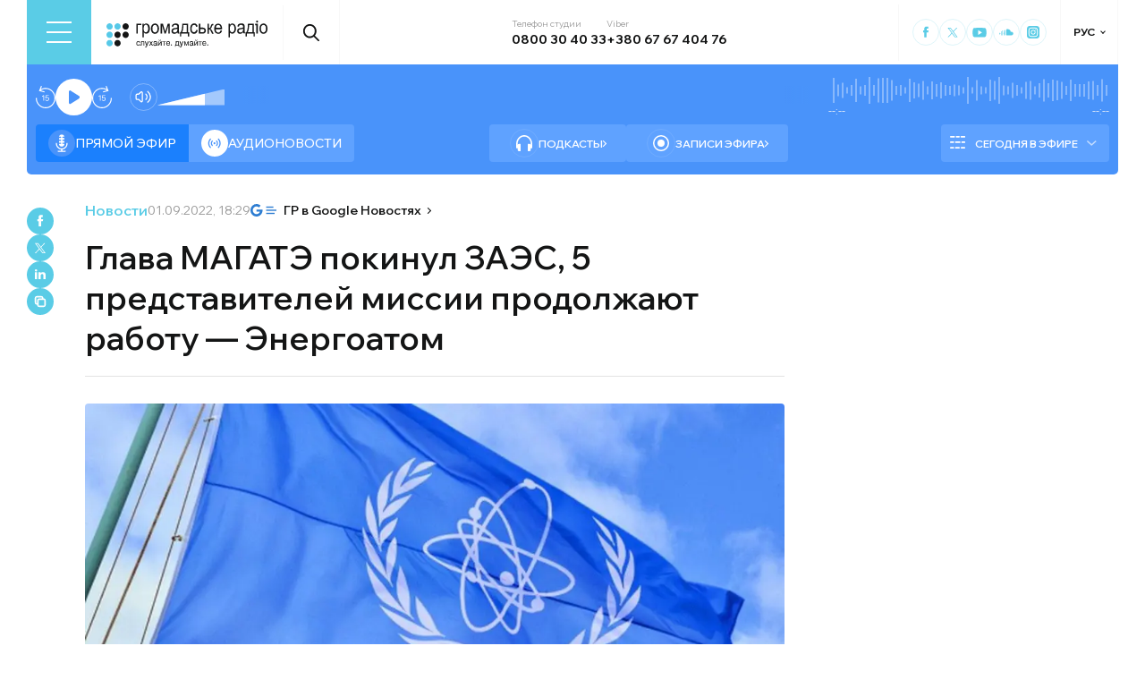

--- FILE ---
content_type: text/html; charset=utf-8
request_url: https://hromadske.radio/ru/news/2022/09/01/hlava-mahat-pokynul-za-s-5-predstavyteley-myssyy-prodolzhaiut-rabotu-nerhoatom
body_size: 24648
content:
<!DOCTYPE html><html lang="ru"><head><meta charSet="utf-8"/><meta name="viewport" content="width=device-width, initial-scale=1, minimum-scale=1, maximum-scale=1, user-scalable=no"/><link rel="preload" as="image" href="/logotype.svg" fetchPriority="high"/><link rel="preload" as="image" imageSrcSet="/_next/image?url=https%3A%2F%2Fstatic.hromadske.radio%2F2022%2F09%2F2022-09-01-18.58.21.jpg&amp;w=1024&amp;q=75 1x, /_next/image?url=https%3A%2F%2Fstatic.hromadske.radio%2F2022%2F09%2F2022-09-01-18.58.21.jpg&amp;w=1366&amp;q=75 2x" fetchPriority="high"/><link rel="stylesheet" href="/_next/static/css/def193f360c18521.css" data-precedence="next"/><link rel="stylesheet" href="/_next/static/css/99a2645341dcd4fa.css" data-precedence="next"/><link rel="stylesheet" href="/_next/static/css/27c56596979f4b26.css" data-precedence="next"/><link rel="preload" as="script" fetchPriority="low" href="/_next/static/chunks/webpack-38a5b098168fc569.js"/><script src="/_next/static/chunks/fd9d1056-03bbf093c9671674.js" async=""></script><script src="/_next/static/chunks/7023-5f7db606d5392142.js" async=""></script><script src="/_next/static/chunks/main-app-0afade4874ace0eb.js" async=""></script><script src="/_next/static/chunks/231-186ad8838db7b8e6.js" async=""></script><script src="/_next/static/chunks/6492-f58420ccb7f797d9.js" async=""></script><script src="/_next/static/chunks/1877-4cfcf72d50b97ce9.js" async=""></script><script src="/_next/static/chunks/app/%5Blocale%5D/layout-ffb13b4967a231fc.js" async=""></script><script src="/_next/static/chunks/1496-1dcb907ca60262bc.js" async=""></script><script src="/_next/static/chunks/7036-49152bc9961bc46e.js" async=""></script><script src="/_next/static/chunks/app/%5Blocale%5D/news/%5Byear%5D/%5Bmonth%5D/%5Bday%5D/%5Bslug%5D/page-8ecd91c91e508e21.js" async=""></script><script src="/_next/static/chunks/5008-16be929341500c12.js" async=""></script><script src="/_next/static/chunks/5229-8b4a41031d22e493.js" async=""></script><script src="/_next/static/chunks/2269-2483a67ddb660e47.js" async=""></script><script src="/_next/static/chunks/app/%5Blocale%5D/page-39d79d9da985435c.js" async=""></script><script src="/_next/static/chunks/app/%5Blocale%5D/error-8a4289a538aac277.js" async=""></script><link rel="preload" href="https://www.googletagmanager.com/gtm.js?id=GTM-KXP37RX" as="script"/><link rel="preload" href="//web.webformscr.com/apps/fc3/build/loader.js" as="script"/><meta name="theme-color" content="#2aa9f6"/><meta name="color-scheme" content="light"/><title>Глава МАГАТЭ покинул ЗАЭС, 5 представителей миссии продолжают работу — Энергоатом</title><meta name="description" content="По состоянию на 18:00 генеральный директор Международного агентства по атомной энергии Рафаэль Гросси покинул Запорожскую АЭС. Вместе с ним со станции уехало большинство членов делегации. Об этом сообщает Энергоатом. По словам Гросси, несколько часов работы на станции миссии МАГАТЭ удалось собрать много важной информации и получить объяснения. «В настоящее время на ЗАЭС остались 5 представителей..."/><link rel="manifest" href="/manifest.json" crossorigin="use-credentials"/><link rel="canonical" href="https://hromadske.radio/ru/news/2022/09/01/hlava-mahat-pokynul-za-s-5-predstavyteley-myssyy-prodolzhaiut-rabotu-nerhoatom"/><meta name="format-detection" content="telephone=no, address=no, email=no"/><meta name="google-site-verification" content="ZAr-pBjwY0aEmGvSWqqSsbv9cORFtGYQdPWZf28-W54"/><meta name="fb:app_id" content="{443191863517470}"/><meta property="og:title" content="Глава МАГАТЭ покинул ЗАЭС, 5 представителей миссии продолжают работу — Энергоатом"/><meta property="og:description" content="По состоянию на 18:00 генеральный директор Международного агентства по атомной энергии Рафаэль Гросси покинул Запорожскую АЭС. Вместе с ним со станции уехало большинство членов делегации. Об этом сообщает Энергоатом. По словам Гросси, несколько часов работы на станции миссии МАГАТЭ удалось собрать много важной информации и получить объяснения. «В настоящее время на ЗАЭС остались 5 представителей..."/><meta property="og:site_name" content="Громадське радіо"/><meta property="og:image" content="https://static.hromadske.radio/2022/09/2022-09-01-18.58.21.jpg"/><meta property="og:image:width" content="1200"/><meta property="og:image:height" content="630"/><meta name="twitter:card" content="summary_large_image"/><meta name="twitter:site" content="@hromadskeradio"/><meta name="twitter:title" content="Глава МАГАТЭ покинул ЗАЭС, 5 представителей миссии продолжают работу — Энергоатом"/><meta name="twitter:description" content="По состоянию на 18:00 генеральный директор Международного агентства по атомной энергии Рафаэль Гросси покинул Запорожскую АЭС. Вместе с ним со станции уехало большинство членов делегации. Об этом сообщает Энергоатом. По словам Гросси, несколько часов работы на станции миссии МАГАТЭ удалось собрать много важной информации и получить объяснения. «В настоящее время на ЗАЭС остались 5 представителей..."/><meta name="twitter:image" content="https://static.hromadske.radio/2022/09/2022-09-01-18.58.21.jpg"/><link rel="icon" href="/favicon.png"/><link rel="apple-touch-icon" href="/favicon.png"/><link rel="amphtml" href="https://hromadske.radio/ru/news/2022/09/01/hlava-mahat-pokynul-za-s-5-predstavyteley-myssyy-prodolzhaiut-rabotu-nerhoatom/amp"/><noscript><img alt="facebook" loading="lazy" width="1" height="1" decoding="async" data-nimg="1" style="color:transparent;display:none" srcSet="/_next/image?url=https%3A%2F%2Fwww.facebook.com%2Ftr%3Fid%3D446205979965871%26ev%3DPageView%26noscript%3D1&amp;w=16&amp;q=75 1x" src="/_next/image?url=https%3A%2F%2Fwww.facebook.com%2Ftr%3Fid%3D446205979965871%26ev%3DPageView%26noscript%3D1&amp;w=16&amp;q=75"/></noscript><script src="/_next/static/chunks/polyfills-78c92fac7aa8fdd8.js" noModule=""></script></head><body class="__variable_fa5d44"><noscript><iframe src="https://www.googletagmanager.com/ns.html?id=GTM-KXP37RX" height="0" width="0" style="display:none;visibility:hidden"></iframe></noscript><!--$--><aside class="main_container BannerButkevich_butkevich_banner__pnXgQ"></aside><!--/$--><!--$--><header id="header" class="Header_header_container__mnjV9"><div class="Header_header__1RJ5C"><div class="Header_header_top_level__Zm0e_"><!--$--><div class="BurgerBtn_burger_btn__5_RT8 " aria-label="Toggle menu" aria-expanded="false" role="button"><div class="BurgerBtn_burger_btn__wrap__ukraM"><div class="BurgerBtn_burger_btn__line__h7P3_ BurgerBtn_burger_btn__line_top__fD70f"></div><div class="BurgerBtn_burger_btn__line__h7P3_ BurgerBtn_burger_btn__line_center__vQ52J"></div><div class="BurgerBtn_burger_btn__line__h7P3_ BurgerBtn_burger_btn__line_bottom___MxRq"></div></div></div><div class="BurgerMenu_wrap___XfFo "><div class="BurgerMenu_overflow_container___Mazx"><div class="container"><div class="BurgerMenu_top_circle__E06eg"></div><div class="BurgerMenu_top_row__UMtjw"><div class="BurgerMenu_close_btn__dQEAA"><div class="BurgerMenu_burger_btn__line__w6lcz BurgerMenu_burger_btn__line_top__weOTF"></div><div class="BurgerMenu_burger_btn__line__w6lcz BurgerMenu_burger_btn__line_bottom__SDS4G"></div></div><div class="BurgerMenu_burger_logo__4MD_k"><svg viewBox="0 0 38 38"><use xlink:href="/sprite.svg#logo-burger"></use></svg></div><form class="BurgerMenu_search_form__BTa_x" action=""><input class="BurgerMenu_search_input__C0TWT" id="searchInput" type="text" placeholder="Поиск по сайту" value=""/><div class="BurgerMenu_search_btn__aeeW1"><svg viewBox="0 0 20 22"><use xlink:href="/sprite.svg#search-icon"></use></svg></div></form><div class="BurgerMenu_contacts_wrap__Ejas_"><div class="BurgerMenu_contact_item__1v5Wr"><span class="BurgerMenu_contact_title__ydH_e">Телефон студии</span><a class="BurgerMenu_contact_value__wXnzp" href="tel:0800 30 40 33">0800 30 40 33</a></div><div class="BurgerMenu_contact_item__1v5Wr"><span class="BurgerMenu_contact_title__ydH_e"> Viber: </span><a class="BurgerMenu_contact_value__wXnzp" href="viber://chat?number=%2B380676740476" target="_blank" rel="noopener noreferrer">+380 67 67 404 76</a></div></div><a class="BurgerMenu_schedule_btn__2DOhM" href="/ru/schedule"><svg viewBox="0 0 20 16"><use xlink:href="/sprite.svg#schedule-icon"></use></svg>Расписание программ</a><a class="BurgerMenu_signal_btn__qBBGN" href="/ru/listen"><svg viewBox="0 0 21 16"><use xlink:href="/sprite.svg#signal"></use></svg>Как нас слушать</a><!--$--><div class="LocaleSwitcher_lang_switcher_wrap__tMelu LocaleSwitcher_in_burger__XqjP5  ">РУС</div><!--/$--><a class="BurgerMenu_header_nav_donate_link__IDjDx" href="/ru/donate">Поддержать проект</a></div><div class="BurgerMenu_middle_row__0s2eN"><nav class="BurgerMenu_sections_wrap__r1VXJ"><div class="BurgerMenu_first_col__NDfTD"><div class="BurgerMenu_menu_name__QsFxG">Разделы</div></div><ul class="BurgerMenu_sections_nav__6z9Zx"><li class="BurgerMenu_sections_nav_item__BJljs"><a class="MenuItem_header_nav_link__dEdcK " href="/ru/rubric/strana">Война</a></li><li class="BurgerMenu_sections_nav_item__BJljs"><a class="MenuItem_header_nav_link__dEdcK " href="/ru/news">Новости</a></li><li class="BurgerMenu_sections_nav_item__BJljs"><a class="MenuItem_header_nav_link__dEdcK " href="/ru/exclusive">Подкасты</a></li><li class="BurgerMenu_sections_nav_item__BJljs"><a class="MenuItem_header_nav_link__dEdcK " href="/ru/podcasts">Разговоры из эфира</a></li><li class="BurgerMenu_sections_nav_item__BJljs"><a class="MenuItem_header_nav_link__dEdcK " href="/ru/publications">Публикации</a></li><li class="BurgerMenu_sections_nav_item__BJljs"><a class="MenuItem_header_nav_link__dEdcK " href="/ru/videos">Видео</a></li><li class="BurgerMenu_sections_nav_item__BJljs"><a class="MenuItem_header_nav_link__dEdcK " href="/ru/advertising">Реклама</a></li></ul></nav><div class="BurgerMenu_rubrics_wrap__DtPqj"><div class="BurgerMenu_menu_name__QsFxG">Рубрики</div><ul class="BurgerMenu_rubrics_nav__JNwqb"><li class="BurgerMenu_rubrics_nav_item__9FGnk"><a class="MenuItem_header_nav_link__dEdcK " href="/ru/rubric/strana">Война</a></li><li class="BurgerMenu_rubrics_nav_item__9FGnk"><a class="MenuItem_header_nav_link__dEdcK " href="/ru/rubric/polytyka">Политика</a></li><li class="BurgerMenu_rubrics_nav_item__9FGnk"><a class="MenuItem_header_nav_link__dEdcK " href="/ru/rubric/ekonomika">Экономика</a></li><li class="BurgerMenu_rubrics_nav_item__9FGnk"><a class="MenuItem_header_nav_link__dEdcK " href="/ru/rubric/sobyityya">События</a></li><li class="BurgerMenu_rubrics_nav_item__9FGnk"><a class="MenuItem_header_nav_link__dEdcK " href="/ru/rubric/obschestvo">Общество</a></li><li class="BurgerMenu_rubrics_nav_item__9FGnk"><a class="MenuItem_header_nav_link__dEdcK " href="/ru/rubric/kultura-ru">Культура</a></li><li class="BurgerMenu_rubrics_nav_item__9FGnk"><a class="MenuItem_header_nav_link__dEdcK " href="/ru/rubric/prava-cheloveka">Права человека</a></li><li class="BurgerMenu_rubrics_nav_item__9FGnk"><a class="MenuItem_header_nav_link__dEdcK " href="/ru/rubric/za-hranytsej">За границей</a></li><li class="BurgerMenu_rubrics_nav_item__9FGnk"><a class="MenuItem_header_nav_link__dEdcK " href="/ru/rubric/zdorove">Здоровье</a></li><li class="BurgerMenu_rubrics_nav_item__9FGnk"><a class="MenuItem_header_nav_link__dEdcK " href="/ru/rubric/nauka-ru">Наука</a></li><li class="BurgerMenu_rubrics_nav_item__9FGnk"><a class="MenuItem_header_nav_link__dEdcK " href="/ru/rubric/obrazovanye">Образование</a></li><li class="BurgerMenu_rubrics_nav_item__9FGnk"><a class="MenuItem_header_nav_link__dEdcK " href="/ru/rubric/sport-ru">Спорт</a></li></ul></div></div><div class="BurgerMenu_bottom_row__ZNVWZ"><div class="BurgerMenu_pages_menu_wrap__92waV"><div class="BurgerMenu_first_col__NDfTD"><div class="BurgerMenu_menu_name__QsFxG">Меню</div></div><ul class="BurgerMenu_pages_nav__LwUJU"><li class="BurgerMenu_pages_nav_item__04BQd"><a class="MenuItem_header_nav_link__dEdcK " href="/ru/about">О нас</a></li><li class="BurgerMenu_pages_nav_item__04BQd"><a class="MenuItem_header_nav_link__dEdcK " href="/ru/team">Команда</a></li><li class="BurgerMenu_pages_nav_item__04BQd"><a class="MenuItem_header_nav_link__dEdcK " href="/ru/listen">Как нас слушать</a></li><li class="BurgerMenu_pages_nav_item__04BQd"><a class="MenuItem_header_nav_link__dEdcK " href="/ru/reports">Финансовая отчетность</a></li><li class="BurgerMenu_pages_nav_item__04BQd"><a class="MenuItem_header_nav_link__dEdcK " href="/ru/reports">Годовые отчеты</a></li><li class="BurgerMenu_pages_nav_item__04BQd"><a class="MenuItem_header_nav_link__dEdcK " href="/ru/donors">Доноры</a></li><li class="BurgerMenu_pages_nav_item__04BQd"><a class="MenuItem_header_nav_link__dEdcK " href="/ru/vacancies">Вакансии</a></li><li class="BurgerMenu_pages_nav_item__04BQd"><a class="MenuItem_header_nav_link__dEdcK " href="/ru/tenders">Тендеры</a></li><li class="BurgerMenu_pages_nav_item__04BQd"><a class="MenuItem_header_nav_link__dEdcK " href="/ru/contacts">Контакты</a></li><li class="BurgerMenu_pages_nav_item__04BQd"><a class="MenuItem_header_nav_link__dEdcK " href="/ru/donate">Поддержать Громадское радио</a></li></ul></div><div class="BurgerMenu_socials_wrap__4UYLR"><a class="BurgerMenu_socials_item__R6W3L" target="_blank" aria-label="Hromadske Radio on Facebook" href="https://www.facebook.com/hromadske.radio/"><svg viewBox="0 0 40 40"><use xlink:href="/sprite.svg#facebook"></use></svg></a><a class="BurgerMenu_socials_item__R6W3L" target="_blank" aria-label="Hromadske Radio on Twitter" href="https://twitter.com/HromRadio_eng"><svg viewBox="0 0 40 40"><use xlink:href="/sprite.svg#twitter"></use></svg></a><a class="BurgerMenu_socials_item__R6W3L" target="_blank" aria-label="Hromadske Radio on Youtube" href="https://www.youtube.com/user/Hromadskeradio"><svg viewBox="0 0 40 40"><use xlink:href="/sprite.svg#youtube"></use></svg></a><a class="BurgerMenu_socials_item__R6W3L" target="_blank" aria-label="Hromadske Radio on Soundcloud" href="https://soundcloud.com/hromadske-radio"><svg viewBox="0 0 40 40"><use xlink:href="/sprite.svg#soundcloud"></use></svg></a><a class="BurgerMenu_socials_item__R6W3L" target="_blank" aria-label="RSS" href="https://hromadske.radio/feed"><svg viewBox="0 0 40 40"><use xlink:href="/sprite.svg#rss"></use></svg></a><a class="BurgerMenu_socials_item__R6W3L" target="_blank" aria-label="Hromadske Radio on Google news" href="https://news.google.com/publications/CAAqBwgKMMiwjwswstqiAw"><svg viewBox="0 0 40 40"><use xlink:href="/sprite.svg#google-news"></use></svg></a><a class="BurgerMenu_socials_item__R6W3L" target="_blank" aria-label="Hromadske Radio on Instagram" href="https://www.instagram.com/hromadske_radio"><svg viewBox="0 0 40 40"><use xlink:href="/sprite.svg#instagram"></use></svg></a></div></div><div class="BurgerMenu_bottom_circle__ZVrwN"></div></div></div></div><!--/$--><a class="Header_logo__X2AKx" href="/ru"><img alt="logo" fetchPriority="high" width="180" height="30" decoding="async" data-nimg="1" style="color:transparent" src="/logotype.svg"/></a><!--$--><div><div class="Search_search_btn__PL0Is"><svg viewBox="0 0 20 22"><use xlink:href="/sprite.svg#search-icon"></use></svg></div></div><!--/$--><div class="Header_contacts_wrap__VJ6bi"><div class="Header_contact_item__Wcabj"><span class="Header_contact_title__LZINC">Телефон студии</span><a class="Header_contact_value__xABqJ" href="tel:0800304033">0800 30 40 33</a></div><div class="Header_contact_item__Wcabj"><span class="Header_contact_title__LZINC">Viber</span><a rel="noopener noreferrer" target="_blank" class="Header_contact_value__xABqJ" href="viber://chat?number=%2B380676740476">+380 67 67 404 76</a></div></div><div class="Header_socials_wrap__7yVX4"><a class="Header_socials_item__jcKGG" target="_blank" aria-label="Hromadske Radio on Facebook" href="https://www.facebook.com/hromadske.radio/"><svg viewBox="0 0 40 40"><use xlink:href="/sprite.svg#facebook"></use></svg></a><a class="Header_socials_item__jcKGG" target="_blank" aria-label="Hromadske Radio on Twitter" href="https://twitter.com/HromRadio_eng"><svg viewBox="0 0 40 40"><use xlink:href="/sprite.svg#twitter"></use></svg></a><a class="Header_socials_item__jcKGG" target="_blank" aria-label="Hromadske Radio on Youtube" href="https://www.youtube.com/user/Hromadskeradio"><svg viewBox="0 0 40 40"><use xlink:href="/sprite.svg#youtube"></use></svg></a><a class="Header_socials_item__jcKGG" target="_blank" aria-label="Hromadske Radio on Soundcloud" href="https://soundcloud.com/hromadske-radio"><svg viewBox="0 0 40 40"><use xlink:href="/sprite.svg#soundcloud"></use></svg></a><a class="Header_socials_item__jcKGG" target="_blank" aria-label="Hromadske Radio on Instagram" href="https://www.instagram.com/hromadske_radio"><svg viewBox="0 0 40 40"><use xlink:href="/sprite.svg#instagram"></use></svg></a></div><!--$--><div class="LocaleSwitcher_lang_switcher_wrap__tMelu   ">РУС</div><!--/$--></div></div></header><nav id="topNav" class="Header_top_nav_container__u0fju"><div class="Header_header__1RJ5C"><div class="Header_header_wrap__pXp5n"><ul class="Header_header_nav__juRir"><li class="Header_header_nav_item__013sg"><a class="MenuItem_header_nav_link__dEdcK " href="/ru/news">Новости</a></li><li class="Header_header_nav_item__013sg"><a class="MenuItem_header_nav_link__dEdcK " href="/ru/exclusive">Подкасты</a></li><li class="Header_header_nav_item__013sg"><a class="MenuItem_header_nav_link__dEdcK " href="/ru/podcasts">Разговоры из эфира</a></li><li class="Header_header_nav_item__013sg"><a class="MenuItem_header_nav_link__dEdcK " href="/ru/publications">Публикации</a></li><li class="Header_header_nav_item__013sg"><a class="MenuItem_header_nav_link__dEdcK " href="/ru/rubric/nauka-ru">Наука</a></li><li class="Header_header_nav_item__013sg"><a class="MenuItem_header_nav_link__dEdcK " href="/ru/videos">Видео</a></li><li class="Header_header_nav_item__013sg"><a class="MenuItem_header_nav_link__dEdcK " href="/ru/advertising">Реклама</a></li><a class="Header_header_nav_donate_link__eDGoL" href="/ru/donate">Пожертвовать</a></ul></div></div></nav><!--/$--><!--$!--><template data-dgst="BAILOUT_TO_CLIENT_SIDE_RENDERING"></template><!--/$--><!--$--><!--$--><div class="player-wrap"><div class="container"><div class="Player_inner_wrap__Ebhpw"><section class="Player_player__LYGKe"><div class="Player_player__control_elements__XGAOo"><div class="Player_track_name__yyyQD "><div class="Player_track_name__wrap__K_Erf"><span></span><span></span></div></div><div class="Player_track_duration__wrap__6cwnJ"><div class="Player_track_wave__AtUbp"><input aria-label="Изменение текущего положения временной метки аудио" type="range" id="track" max="0" name="time" value="0"/><svg id="svg" xmlns="http://www.w3.org/2000/svg" viewBox="0 0 280 30"><clipPath id="fieldClip"></clipPath></svg><div class="Player_track_wave_range__6PLQA"></div><div class="Player_track_wave_range_active__RBVSU" style="width:0"></div></div><div class="Player_track_current_position__juNQ3">--:--</div><div class="Player_track_duration__1MCA_">--:--</div></div><div class="Player_play_btn__group__H11m4"><button role="button" aria-label="Перемотайте на 15 сек." class="Player_back_btn__wJf0J "><svg viewBox="0 0 26 29"><use xlink:href="/sprite.svg#back"></use></svg><span class="Player_back_btn__tooltip__tKcnq">Перемотайте на 15 сек.</span></button><button aria-label="Старт / Пауза" role="button" class="Player_play_btn__FeGEW" data-testid="play-pause"><div class="PlayPause_play_btn__02Mnu "><svg viewBox="0 0 15 19"><use xlink:href="/sprite.svg#play"></use></svg></div><span class="Player_play_btn__tooltip__2hfvw">Старт аудио</span></button><button role="button" aria-label="Перемотайте на 15 сек." class="Player_forward_btn__ZJpnA "><svg viewBox="0 0 26 29"><use xlink:href="/sprite.svg#forward"></use></svg><span class="Player_forward_btn__tooltip__QgsfV">Перемотайте на 15 сек.</span></button></div><div class="Player_volume_btn__group__qd67m"><div class="Player_mute_btn__qlKSg
                     
                  "><svg viewBox="0 0 20 18"><use xlink:href="/sprite.svg#mute"></use></svg><span class="Player_mute_btn__tooltip__iGAab">Включить звук</span></div><div class="Player_volume_control__1bEfd"><input aria-label="Зміна гучності" class="Player_volume_control_input__6fmG3" type="range" id="volume" min="0.01" max="1" step=".01" name="volume" value="0.7"/><div class="Player_volume_control_range__9bmLt" style="width:70%"></div></div></div></div><div class="Player_player__btns_wrap__3Uh7I"><div class="Player_player__mode__gIidN"><div class="Player_player__mode_live__2P_hx Player_active__zg_ye"><svg viewBox="0 0 40 40"><use xlink:href="/sprite.svg#live"></use></svg>Прямой эфир</div><div class="Player_player__mode_last_news__eHyty "><svg viewBox="0 0 30 30"><use xlink:href="/sprite.svg#broadcast"></use></svg>Аудионовости</div></div><div class="Player_player__links__iuVGP"><a class="Player_player__podcasts__puHbl " href="/ru/exclusive"><div class="Player_player__podcasts_icon__x1f15"><svg viewBox="0 0 18 18"><use xlink:href="/sprite.svg#headphones"></use></svg></div>Подкасты</a><a class="Player_player__broadcast__2j8v_ " href="/ru/podcasts"><div class="Player_player__broadcast_icon__qQfxE"><svg viewBox="0 0 18 18"><use xlink:href="/sprite.svg#record"></use></svg></div>Записи эфира</a></div></div><div class="Player_player__ads_wrap__D7XIx"><div class="r100058"></div><a class="Player_player__ads_link__ud9e6" href="/ru/advertising">Размещение рекламы на сайте</a></div></section><div class="Player_player__ads_wrap__D7XIx banner-block"></div></div></div></div><!--/$--><!--/$--><script type="application/ld+json">{"@context":"https://schema.org","@type":"NewsArticle","headline":"Глава МАГАТЭ покинул ЗАЭС, 5 представителей миссии продолжают работу — Энергоатом","image":"https://static.hromadske.radio/2022/09/2022-09-01-18.58.21-730x380.jpg","description":"По состоянию на 18:00 генеральный директор Международного агентства по атомной энергии Рафаэль Гросси покинул Запорожскую АЭС. Вместе с ним со станции уехало большинство членов делегации. Об этом сообщает Энергоатом. По словам Гросси, несколько часов работы на станции миссии МАГАТЭ удалось собрать много важной информации и получить объяснения. «В настоящее время на ЗАЭС остались 5 представителей...","datePublished":"2022-09-01T18:29:18","dateModified":"2022-09-01T18:59:06","inLanguage":"ru","keywords":"магатэ, миссия, заэс,","audio":{"@type":"AudioObject","contentUrl":""}}</script><script>(self.__next_s=self.__next_s||[]).push(["//web.webformscr.com/apps/fc3/build/loader.js",{"data-sp-form-id":"df1db9c8a90c60a59fa1efec24d5e5fd82c479f71b05c2534680c06148a7b1b7"}])</script><main><div class="main_container"><div class="SharePost_sharing_section__81uEr SharePost_desktop__udMls"><div class="SharePost_sharing_list__uLjhO"><a class="SharePost_sharing_item__tkZ__" target="_blank" aria-label="Share to Facebook" href="https://www.facebook.com/sharer/sharer.php?u=null"><svg viewBox="0 0 40 40"><use xlink:href="/sprite.svg#facebook"></use></svg></a><a class="SharePost_sharing_item__tkZ__" target="_blank" aria-label="Share to Twitter" href="https://twitter.com/intent/tweet?url=null"><svg viewBox="0 0 40 40"><use xlink:href="/sprite.svg#twitter"></use></svg></a><a class="SharePost_sharing_item__tkZ__" target="_blank" aria-label="Share to Linkedin" href="https://www.linkedin.com/sharing/share-offsite/?url=null"><svg viewBox="0 0 30 30"><use xlink:href="/sprite.svg#linkedin"></use></svg></a><div class="SharePost_sharing_item__tkZ__"><svg viewBox="0 0 30 30"><use xlink:href="/sprite.svg#copy-icon"></use></svg></div></div></div><div class="page_single_container__U4RCp"><div class="page_single_header__lzpEJ"><div class="page_single_header__top_row__EKfFK"><div class="page_type__hmLh5"><a class="page_type__hmLh5" href="/ru/news">Новости</a></div><div class="page_date__fB7dz"><time dateTime="2022-09-01T18:29:18">01.09.2022, 18:29</time></div><a class="page_google_news___JaXY" target="_blank" href="https://news.google.com/publications/CAAqBwgKMMiwjwswstqiAw?oc=3&amp;ceid=UA:uk"><svg viewBox="0 0 29 14"><use xlink:href="/sprite.svg#google-news-single"></use></svg>ГР в Google Новостях</a></div><h1 class="page_title__Inf7x">Глава МАГАТЭ покинул ЗАЭС, 5 представителей миссии продолжают работу — Энергоатом</h1></div><div class="page_single_excerpts__e9VRW"><div class="page_featured_img__WwDxQ"><img alt="Глава МАГАТЭ покинул ЗАЭС, 5 представителей миссии продолжают работу — Энергоатом" fetchPriority="high" width="782" height="440" decoding="async" data-nimg="1" style="color:transparent" srcSet="/_next/image?url=https%3A%2F%2Fstatic.hromadske.radio%2F2022%2F09%2F2022-09-01-18.58.21.jpg&amp;w=1024&amp;q=75 1x, /_next/image?url=https%3A%2F%2Fstatic.hromadske.radio%2F2022%2F09%2F2022-09-01-18.58.21.jpg&amp;w=1366&amp;q=75 2x" src="/_next/image?url=https%3A%2F%2Fstatic.hromadske.radio%2F2022%2F09%2F2022-09-01-18.58.21.jpg&amp;w=1366&amp;q=75"/><span>Фото: Энергоатом</span></div><!--$--><div class="PlayerPost_post_player__wrap__xWIUc"><section class="PlayerPost_post_player__QEyM6 "><div class="PlayerPost_post_player__control__bBEy4"><div class="PlayerPost_btn_group__91Ssj"><div class="PlayerPost_play_group__9LNfH"><button aria-label="Перемотайте на 15 сек." class="PlayerPost_back_btn__9eMGS "><svg viewBox="0 0 26 29"><use xlink:href="/sprite.svg#back"></use></svg></button><div class="PlayerPost_play_btn__Xwewc"><svg viewBox="0 0 15 19"><use xlink:href="/sprite.svg#play"></use></svg></div><button aria-label="Перемотайте на 15 сек." class="PlayerPost_forward_btn__EfHv_ "><svg viewBox="0 0 26 29"><use xlink:href="/sprite.svg#forward"></use></svg></button><div class="PlayerPost_speed_btn__ZXJM0">1<!-- -->x</div></div><div class="PlayerPost_volume_btn__group__1EsII"><div class="PlayerPost_mute_btn___63Eb
                     
                  "><svg viewBox="0 0 20 18"><use xlink:href="/sprite.svg#mute"></use></svg></div><div class="PlayerPost_volume_control__omx4c"><input aria-label="Зміна гучності" class="PlayerPost_volume_control_input__aS4U1" type="range" id="volume" min="0.01" max="1" step=".01" name="volume" value="0.7"/><div class="PlayerPost_volume_control_range__QQfKr" style="width:70%"></div></div></div></div><div class="PlayerPost_track_duration__wrap__TsFu1"><div class="PlayerPost_listenOrange__eE6w7">Прослухати</div><div class="PlayerPost_post_player__track_wave__Cd7mv"><input aria-label="Зміна поточного положення часової мітки аудіо" type="range" id="track" max="0" name="time" value="0"/><svg id="svg" xmlns="http://www.w3.org/2000/svg" viewBox="0 0 280 30"><clipPath id="fieldClip"><rect x="5" y="3" width="2" height="24"></rect><rect x="10" y="5.5" width="2" height="19"></rect><rect x="15" y="9" width="2" height="12"></rect><rect x="20" y="3" width="2" height="24"></rect><rect x="25" y="11" width="2" height="8"></rect><rect x="30" y="4" width="2" height="22"></rect><rect x="35" y="3.5" width="2" height="23"></rect><rect x="40" y="3" width="2" height="24"></rect><rect x="45" y="11.5" width="2" height="7"></rect><rect x="50" y="7" width="2" height="16"></rect><rect x="55" y="6" width="2" height="18"></rect><rect x="60" y="4.5" width="2" height="21"></rect><rect x="65" y="4.5" width="2" height="21"></rect><rect x="70" y="2.5" width="2" height="25"></rect><rect x="75" y="9.5" width="2" height="11"></rect><rect x="80" y="6" width="2" height="18"></rect><rect x="85" y="1.5" width="2" height="27"></rect><rect x="90" y="2" width="2" height="26"></rect><rect x="95" y="11" width="2" height="8"></rect><rect x="100" y="8" width="2" height="14"></rect><rect x="105" y="11" width="2" height="8"></rect><rect x="110" y="0" width="2" height="30"></rect><rect x="115" y="7" width="2" height="16"></rect><rect x="120" y="10" width="2" height="10"></rect><rect x="125" y="5" width="2" height="20"></rect><rect x="130" y="4.5" width="2" height="21"></rect><rect x="135" y="9.5" width="2" height="11"></rect><rect x="140" y="0" width="2" height="30"></rect><rect x="145" y="11" width="2" height="8"></rect><rect x="150" y="3" width="2" height="24"></rect><rect x="155" y="9" width="2" height="12"></rect><rect x="160" y="9.5" width="2" height="11"></rect><rect x="165" y="10" width="2" height="10"></rect><rect x="170" y="7" width="2" height="16"></rect><rect x="175" y="9.5" width="2" height="11"></rect><rect x="180" y="3.5" width="2" height="23"></rect><rect x="185" y="3.5" width="2" height="23"></rect><rect x="190" y="11.5" width="2" height="7"></rect><rect x="195" y="7.5" width="2" height="15"></rect><rect x="200" y="6" width="2" height="18"></rect><rect x="205" y="3" width="2" height="24"></rect><rect x="210" y="9" width="2" height="12"></rect><rect x="215" y="10" width="2" height="10"></rect><rect x="220" y="1.5" width="2" height="27"></rect><rect x="225" y="2" width="2" height="26"></rect><rect x="230" y="5.5" width="2" height="19"></rect><rect x="235" y="4.5" width="2" height="21"></rect><rect x="240" y="0.5" width="2" height="29"></rect><rect x="245" y="5" width="2" height="20"></rect><rect x="250" y="1.5" width="2" height="27"></rect><rect x="255" y="6.5" width="2" height="17"></rect><rect x="260" y="9" width="2" height="12"></rect><rect x="265" y="11.5" width="2" height="7"></rect><rect x="270" y="6" width="2" height="18"></rect><rect x="275" y="4" width="2" height="22"></rect><rect x="280" y="1" width="2" height="28"></rect><rect x="285" y="11" width="2" height="8"></rect><rect x="290" y="2.5" width="2" height="25"></rect><rect x="295" y="8" width="2" height="14"></rect><rect x="300" y="2" width="2" height="26"></rect><rect x="305" y="5" width="2" height="20"></rect><rect x="310" y="3" width="2" height="24"></rect><rect x="315" y="4" width="2" height="22"></rect><rect x="320" y="8.5" width="2" height="13"></rect><rect x="325" y="11" width="2" height="8"></rect><rect x="330" y="5.5" width="2" height="19"></rect><rect x="335" y="2" width="2" height="26"></rect><rect x="340" y="8" width="2" height="14"></rect><rect x="345" y="11" width="2" height="8"></rect><rect x="350" y="9.5" width="2" height="11"></rect><rect x="355" y="11" width="2" height="8"></rect><rect x="360" y="5" width="2" height="20"></rect><rect x="365" y="5" width="2" height="20"></rect><rect x="370" y="9.5" width="2" height="11"></rect><rect x="375" y="11.5" width="2" height="7"></rect><rect x="380" y="10.5" width="2" height="9"></rect><rect x="385" y="7" width="2" height="16"></rect><rect x="390" y="0" width="2" height="30"></rect><rect x="395" y="8" width="2" height="14"></rect><rect x="400" y="8.5" width="2" height="13"></rect><rect x="405" y="10.5" width="2" height="9"></rect><rect x="410" y="11.5" width="2" height="7"></rect><rect x="415" y="11" width="2" height="8"></rect><rect x="420" y="9" width="2" height="12"></rect><rect x="425" y="6.5" width="2" height="17"></rect><rect x="430" y="9.5" width="2" height="11"></rect><rect x="435" y="4" width="2" height="22"></rect><rect x="440" y="5.5" width="2" height="19"></rect><rect x="445" y="1.5" width="2" height="27"></rect><rect x="450" y="7" width="2" height="16"></rect><rect x="455" y="6" width="2" height="18"></rect><rect x="460" y="5" width="2" height="20"></rect><rect x="465" y="3.5" width="2" height="23"></rect><rect x="470" y="9.5" width="2" height="11"></rect><rect x="475" y="5.5" width="2" height="19"></rect><rect x="480" y="0.5" width="2" height="29"></rect><rect x="485" y="0.5" width="2" height="29"></rect><rect x="490" y="11.5" width="2" height="7"></rect><rect x="495" y="8.5" width="2" height="13"></rect><rect x="500" y="7" width="2" height="16"></rect><rect x="505" y="4.5" width="2" height="21"></rect><rect x="510" y="5.5" width="2" height="19"></rect><rect x="515" y="5.5" width="2" height="19"></rect><rect x="520" y="5" width="2" height="20"></rect><rect x="525" y="5" width="2" height="20"></rect><rect x="530" y="3.5" width="2" height="23"></rect><rect x="535" y="11.5" width="2" height="7"></rect><rect x="540" y="3" width="2" height="24"></rect><rect x="545" y="9" width="2" height="12"></rect><rect x="550" y="2.5" width="2" height="25"></rect><rect x="555" y="4.5" width="2" height="21"></rect><rect x="560" y="5.5" width="2" height="19"></rect><rect x="565" y="5" width="2" height="20"></rect><rect x="570" y="3" width="2" height="24"></rect><rect x="575" y="0.5" width="2" height="29"></rect><rect x="580" y="4" width="2" height="22"></rect><rect x="585" y="6.5" width="2" height="17"></rect><rect x="590" y="3.5" width="2" height="23"></rect><rect x="595" y="6" width="2" height="18"></rect><rect x="600" y="3" width="2" height="24"></rect><rect x="605" y="7.5" width="2" height="15"></rect><rect x="610" y="7" width="2" height="16"></rect><rect x="615" y="3" width="2" height="24"></rect><rect x="620" y="2.5" width="2" height="25"></rect><rect x="625" y="1.5" width="2" height="27"></rect><rect x="630" y="0" width="2" height="30"></rect><rect x="635" y="7" width="2" height="16"></rect><rect x="640" y="3.5" width="2" height="23"></rect><rect x="645" y="4" width="2" height="22"></rect><rect x="650" y="8.5" width="2" height="13"></rect><rect x="655" y="5" width="2" height="20"></rect><rect x="660" y="9" width="2" height="12"></rect><rect x="665" y="3" width="2" height="24"></rect><rect x="670" y="11" width="2" height="8"></rect><rect x="675" y="10.5" width="2" height="9"></rect><rect x="680" y="8" width="2" height="14"></rect><rect x="685" y="10.5" width="2" height="9"></rect><rect x="690" y="0.5" width="2" height="29"></rect><rect x="695" y="0.5" width="2" height="29"></rect><rect x="700" y="4" width="2" height="22"></rect><rect x="705" y="11" width="2" height="8"></rect><rect x="710" y="1.5" width="2" height="27"></rect><rect x="715" y="10.5" width="2" height="9"></rect><rect x="720" y="6" width="2" height="18"></rect><rect x="725" y="5" width="2" height="20"></rect><rect x="730" y="11" width="2" height="8"></rect><rect x="735" y="11.5" width="2" height="7"></rect><rect x="740" y="9" width="2" height="12"></rect><rect x="745" y="3.5" width="2" height="23"></rect><rect x="750" y="1" width="2" height="28"></rect><rect x="755" y="8.5" width="2" height="13"></rect><rect x="760" y="7.5" width="2" height="15"></rect><rect x="765" y="4" width="2" height="22"></rect><rect x="770" y="2" width="2" height="26"></rect><rect x="775" y="6" width="2" height="18"></rect><rect x="780" y="3.5" width="2" height="23"></rect><rect x="785" y="4" width="2" height="22"></rect><rect x="790" y="6" width="2" height="18"></rect><rect x="795" y="6" width="2" height="18"></rect><rect x="800" y="2.5" width="2" height="25"></rect><rect x="805" y="8.5" width="2" height="13"></rect><rect x="810" y="0.5" width="2" height="29"></rect><rect x="815" y="1" width="2" height="28"></rect><rect x="820" y="7" width="2" height="16"></rect><rect x="825" y="10" width="2" height="10"></rect><rect x="830" y="6" width="2" height="18"></rect><rect x="835" y="3.5" width="2" height="23"></rect><rect x="840" y="2" width="2" height="26"></rect><rect x="845" y="0" width="2" height="30"></rect><rect x="850" y="2" width="2" height="26"></rect><rect x="855" y="0" width="2" height="30"></rect><rect x="860" y="0.5" width="2" height="29"></rect><rect x="865" y="7.5" width="2" height="15"></rect><rect x="870" y="3" width="2" height="24"></rect><rect x="875" y="1" width="2" height="28"></rect><rect x="880" y="7.5" width="2" height="15"></rect><rect x="885" y="4" width="2" height="22"></rect><rect x="890" y="1.5" width="2" height="27"></rect><rect x="895" y="4" width="2" height="22"></rect><rect x="900" y="11" width="2" height="8"></rect><rect x="905" y="5.5" width="2" height="19"></rect><rect x="910" y="4" width="2" height="22"></rect><rect x="915" y="7.5" width="2" height="15"></rect><rect x="920" y="10.5" width="2" height="9"></rect><rect x="925" y="1" width="2" height="28"></rect><rect x="930" y="9.5" width="2" height="11"></rect><rect x="935" y="9.5" width="2" height="11"></rect><rect x="940" y="6.5" width="2" height="17"></rect><rect x="945" y="11" width="2" height="8"></rect><rect x="950" y="7" width="2" height="16"></rect><rect x="955" y="7" width="2" height="16"></rect><rect x="960" y="1" width="2" height="28"></rect><rect x="965" y="9.5" width="2" height="11"></rect><rect x="970" y="2.5" width="2" height="25"></rect><rect x="975" y="2.5" width="2" height="25"></rect><rect x="980" y="1" width="2" height="28"></rect><rect x="985" y="5.5" width="2" height="19"></rect><rect x="990" y="7" width="2" height="16"></rect><rect x="995" y="9.5" width="2" height="11"></rect></clipPath></svg><div class="PlayerPost_post_player__track_wave_range__mhB8P"></div><div class="PlayerPost_post_player__track_wave_range_active__wrQHK" style="width:0"></div></div><div class="PlayerPost_track_current_position__DDtoc">--:--</div><div class="PlayerPost_track_duration___OroL">--:--</div></div></div><div class="PlayerPost_post_player__icon__x5Ozs"><svg viewBox="0 0 50 68"><use xlink:href="/sprite.svg#ai-icon"></use></svg></div></section></div><!--/$--></div><div class="undefined article_content"><p>По состоянию на 18:00 генеральный директор Международного агентства по атомной энергии Рафаэль Гросси покинул Запорожскую АЭС. Вместе с ним со станции уехало большинство членов делегации.</p>
<p>Об этом <a href="https://t.me/energoatom_ua/9357" target="_blank" rel="nofollow">сообщает</a> Энергоатом.</p>
<p>По словам Гросси, несколько часов работы на станции миссии МАГАТЭ удалось собрать много важной информации и получить объяснения.</p>
<p style="padding-left: 30px;"><em>«В настоящее время на ЗАЭС остались 5 представителей миссии МАГАТЭ, которые разгружают привезенное ими оборудование и продолжат работу на станции», — говорится в сообщении.</em></p>
<p>Ожидается, что они будут находиться на Запорожской АЭС по 3 сентября.</p>
<p><em>Напомним, сегодня <a href="https://hromadske.radio/ru/news/2022/09/01/myssyia-mahat-pryb-la-na-zaporozhskuiu-a-s" target="_blank">миссия</a> Международного агентства по атомной энергии прибыла на Запорожскую АЭС.</em></p>
<p><em>Оккупанты разрешили миссии<a href="https://hromadske.radio/ru/news/2022/08/31/okkupant-daly-myssyy-mahat-odyn-den-na-zaporozhskoy-a-s" target="_blank" target="_blank" rel="noopener"> МАГАТЭ</a> находиться один день на Запорожской АЭС.</em></p>
<p><em>Директор энергетических программ Разумков Центра Владимир Омельченко заявил, что Россия может поставить определенный спектакль во время миссии <a href="https://hromadske.radio/ru/news/2022/08/30/rossyia-mozhet-postavyt-opredelenn-y-spektakl-vo-vremia-myssyy-mahat-na-za-s-omel-chenko-audyo" target="_blank" target="_blank" rel="noopener">МАГАТЭ</a> на ЗАЭС, туда уже прибыли российские пропагандисты.</em></p>
<p><strong><span style="color: #ff0000;">Поддерживайте «Громадське радио»  на</span> <a href="https://www.patreon.com/Hromadske_Radio" target="_blank" rel="nofollow">Patreon</a><span style="color: #ff0000;">, а также устанавливайте наше приложение:</span></strong></p>
<p><strong>если у вас <a href="http://bit.ly/Hromadske-Radio-Android-site" target="_blank" target="_blank" rel="noopener nofollow">Android</a></strong></p>
<p><strong> если у вас <a href="https://bit.ly/Hromadske-Radio-iOS-site" target="_blank" target="_blank" rel="noopener nofollow">iOS</a></strong></p>
</div><div class="banner-block-mb"><div data-type="_mgwidget" data-widget-id="1187172" data-src-id="YOUR_PUBLISHER_ID"></div></div><div class="page_single_bottom_content___QhyI"><aside class="PatreonBanner_guide_support__ftoQ5"><a class="PatreonBanner_patreon_link__dzhHM" aria-label="Hromadske Radio guide" href="/publications/yak-chytaty-ta-slukhaty-hromadske-radio-na-okupovaniy-terytorii"></a><div class="PatreonBanner_message__dFXlv">Как читать и слушать Громадське радио на временно оккупированных территориях</div><div class="PatreonBanner_guideBtn__M9oVZ">Подробнее</div></aside><aside class="PatreonBanner_patreon_support__8XY06"><a class="PatreonBanner_patreon_link__dzhHM" target="_blank" aria-label="Hromadske Radio on Patreon" href="https://www.patreon.com/Hromadske_Radio"></a><div class="PatreonBanner_message__dFXlv">Станьте нашим патроном и поддерживайте проект регулярно</div><div class="PatreonBanner_btn__qZiiz"><svg viewBox="0 0 19 18"><use xlink:href="/sprite.svg#patreon-icon"></use></svg>BECOME A PATRON</div></aside><aside class="FollowBanner_follow__Jb_Yi"><div class="FollowBanner_message__JcDyT">Присоединяйтесь к Громадскому радио в социальных сетях</div><div class="FollowBanner_socials_wrap__PR1ya"><a class="FollowBanner_socials_item__a71GY" target="_blank" aria-label="Hromadske Radio on Facebook" href="https://www.facebook.com/hromadske.radio/"><svg viewBox="0 0 40 40"><use xlink:href="/sprite.svg#facebook"></use></svg></a><a class="FollowBanner_socials_item__a71GY" target="_blank" aria-label="Hromadske Radio on Twitter" href="https://twitter.com/HromRadio_eng"><svg viewBox="0 0 40 40"><use xlink:href="/sprite.svg#twitter"></use></svg></a><a class="FollowBanner_socials_item__a71GY" target="_blank" aria-label="Hromadske Radio on Youtube" href="https://www.youtube.com/user/Hromadskeradio"><svg viewBox="0 0 40 40"><use xlink:href="/sprite.svg#youtube"></use></svg></a><a class="FollowBanner_socials_item__a71GY" target="_blank" aria-label="Hromadske Radio on Soundcloud" href="https://soundcloud.com/hromadske-radio"><svg viewBox="0 0 40 40"><use xlink:href="/sprite.svg#soundcloud"></use></svg></a><a class="FollowBanner_socials_item__a71GY" target="_blank" aria-label="Hromadske Radio on Instagram" href="https://www.instagram.com/hromadske_radio"><svg viewBox="0 0 40 40"><use xlink:href="/sprite.svg#instagram"></use></svg></a></div></aside><div class="page_tags__pIpvW"><h3 class="page_tags__title__OUssb">Теги:</h3><ul class="page_tags__list__5t_Tk"><li><a href="/ru/tags/za-s">заэс</a></li><li><a href="/ru/tags/mahat">магатэ</a></li><li><a href="/ru/tags/myssyia">миссия</a></li></ul></div><div class="page_bottom_share__fhvUy"><span>Поделиться</span><div class="SharePost_sharing_section__81uEr undefined"><div class="SharePost_sharing_list__uLjhO"><a class="SharePost_sharing_item__tkZ__" target="_blank" aria-label="Share to Facebook" href="https://www.facebook.com/sharer/sharer.php?u=null"><svg viewBox="0 0 40 40"><use xlink:href="/sprite.svg#facebook"></use></svg></a><a class="SharePost_sharing_item__tkZ__" target="_blank" aria-label="Share to Twitter" href="https://twitter.com/intent/tweet?url=null"><svg viewBox="0 0 40 40"><use xlink:href="/sprite.svg#twitter"></use></svg></a><a class="SharePost_sharing_item__tkZ__" target="_blank" aria-label="Share to Linkedin" href="https://www.linkedin.com/sharing/share-offsite/?url=null"><svg viewBox="0 0 30 30"><use xlink:href="/sprite.svg#linkedin"></use></svg></a><div class="SharePost_sharing_item__tkZ__"><svg viewBox="0 0 30 30"><use xlink:href="/sprite.svg#copy-icon"></use></svg></div></div></div></div><div class="Breadcrumbs_breadcrumbs__5Toca "><nav itemScope="" itemType="https://schema.org/BreadcrumbList"><li itemProp="itemListElement" itemScope="" itemType="https://schema.org/ListItem"><a itemProp="item" href="/ru"><span itemProp="name">Главная</span></a><meta itemProp="position" content="1"/><span> / </span></li><li itemProp="itemListElement" itemScope="" itemType="https://schema.org/ListItem"><a itemProp="item" href="/ru/news"><span itemProp="name">Новости</span></a><meta itemProp="position" content="2"/><span> / </span></li><li itemProp="itemListElement" itemScope="" itemType="http://schema.org/ListItem" class="Breadcrumbs_current_item__mKiTT"><span class="breadcrumb__current_item" itemProp="name">Глава МАГАТЭ покинул ЗАЭС, 5 представителей миссии продолжают работу — Энергоатом</span><meta itemProp="position" content="3"/></li></nav></div></div></div></div><div class="single-banner-block banner-block-mb"><div class="ukrnet-banner" style="margin:20px 0"><div style="width:100%"><ins class="adsbygoogle " style="display:block" data-ad-client="ca-pub-2942876710357394" data-ad-slot="7767429595" data-full-width-responsive="true" data-ad-format="auto"></ins></div></div><div class="r100293"></div></div><div class="main_container"><div class="InterestingPreview_interesting_container__eyh7d"><div class="InterestingPreview_interesting_wrap__z6G4F"><h2 class="InterestingPreview_interesting_title__E7_kV">Может быть интересно</h2><div class="InterestingPreview_interesting_posts_wrap__Tsymv"><article class="PostPreview_article__80LAV    "><a class="PostPreview_link__FxyaC" href="/ru/news/2026/01/07/tr-khsektsyonn-e-lestnyts-unyversalnost-y-praktychnost"></a><div class="PostPreview_wrap__noUjU"><div class="PostPreview_cover_image__WE1_t"><img alt="Трёхсекционные лестницы: универсальность и практичность" loading="lazy" width="222" height="144" decoding="async" data-nimg="1" style="color:transparent;background-size:cover;background-position:50% 50%;background-repeat:no-repeat;background-image:url(&quot;[data-uri]&quot;)" sizes="(max-width: 576px) 50vw, 25vw" srcSet="/_next/image?url=https%3A%2F%2Fstatic.hromadske.radio%2F2026%2F01%2Fplazhka-dlia-partnerskykh-92-450x290.png&amp;w=256&amp;q=75 256w, /_next/image?url=https%3A%2F%2Fstatic.hromadske.radio%2F2026%2F01%2Fplazhka-dlia-partnerskykh-92-450x290.png&amp;w=384&amp;q=75 384w, /_next/image?url=https%3A%2F%2Fstatic.hromadske.radio%2F2026%2F01%2Fplazhka-dlia-partnerskykh-92-450x290.png&amp;w=576&amp;q=75 576w, /_next/image?url=https%3A%2F%2Fstatic.hromadske.radio%2F2026%2F01%2Fplazhka-dlia-partnerskykh-92-450x290.png&amp;w=1024&amp;q=75 1024w, /_next/image?url=https%3A%2F%2Fstatic.hromadske.radio%2F2026%2F01%2Fplazhka-dlia-partnerskykh-92-450x290.png&amp;w=1366&amp;q=75 1366w" src="/_next/image?url=https%3A%2F%2Fstatic.hromadske.radio%2F2026%2F01%2Fplazhka-dlia-partnerskykh-92-450x290.png&amp;w=1366&amp;q=75"/></div><div class="PostPreview_content__nswOf"><div class="PostPreview_type__eAojH"><a class="PostPreview_type__eAojH" href="/ru/news">Новости</a></div><h3 class="PostPreview_title__HmJlu"><span class="PostPreview_promoted__UE3Op">PROMOTED</span><span>Трёхсекционные лестницы: универсальность и практичность</span></h3><div class="PostPreview_date__oVa0L"><time dateTime="2026-01-07T14:36:43">07.01.2026, 14:36</time></div></div></div></article><article class="PostPreview_article__80LAV    "><a class="PostPreview_link__FxyaC" href="/ru/news/2025/12/28/chasto-kushaete-ovsianku-vot-kak-to-vlyiaet-na-vash-orhanyzm"></a><div class="PostPreview_wrap__noUjU"><div class="PostPreview_cover_image__WE1_t"><img alt="Часто кушаете овсянку? Вот как это влияет на ваш организм" loading="lazy" width="222" height="144" decoding="async" data-nimg="1" style="color:transparent;background-size:cover;background-position:50% 50%;background-repeat:no-repeat;background-image:url(&quot;[data-uri]&quot;)" sizes="(max-width: 576px) 50vw, 25vw" srcSet="/_next/image?url=https%3A%2F%2Fstatic.hromadske.radio%2F2025%2F12%2Funnamed-3-450x290.png&amp;w=256&amp;q=75 256w, /_next/image?url=https%3A%2F%2Fstatic.hromadske.radio%2F2025%2F12%2Funnamed-3-450x290.png&amp;w=384&amp;q=75 384w, /_next/image?url=https%3A%2F%2Fstatic.hromadske.radio%2F2025%2F12%2Funnamed-3-450x290.png&amp;w=576&amp;q=75 576w, /_next/image?url=https%3A%2F%2Fstatic.hromadske.radio%2F2025%2F12%2Funnamed-3-450x290.png&amp;w=1024&amp;q=75 1024w, /_next/image?url=https%3A%2F%2Fstatic.hromadske.radio%2F2025%2F12%2Funnamed-3-450x290.png&amp;w=1366&amp;q=75 1366w" src="/_next/image?url=https%3A%2F%2Fstatic.hromadske.radio%2F2025%2F12%2Funnamed-3-450x290.png&amp;w=1366&amp;q=75"/></div><div class="PostPreview_content__nswOf"><div class="PostPreview_type__eAojH"><a class="PostPreview_type__eAojH" href="/ru/news">Новости</a></div><h3 class="PostPreview_title__HmJlu"><span>Часто кушаете овсянку? Вот как это влияет на ваш организм</span></h3><div class="PostPreview_date__oVa0L"><time dateTime="2025-12-28T12:01:19">28.12.2025, 12:01</time></div></div></div></article><article class="PostPreview_article__80LAV    "><a class="PostPreview_link__FxyaC" href="/ru/news/2025/12/26/ynternet-mahazyn-lektronyky-raskr-vaet-sekret-populiarnosty-macbook"></a><div class="PostPreview_wrap__noUjU"><div class="PostPreview_cover_image__WE1_t"><img alt="Интернет-магазин электроники раскрывает секрет популярности MacBook" loading="lazy" width="222" height="144" decoding="async" data-nimg="1" style="color:transparent;background-size:cover;background-position:50% 50%;background-repeat:no-repeat;background-image:url(&quot;[data-uri]&quot;)" sizes="(max-width: 576px) 50vw, 25vw" srcSet="/_next/image?url=https%3A%2F%2Fstatic.hromadske.radio%2F2025%2F12%2Fplazhka-dlia-partnerskykh-450x290.png&amp;w=256&amp;q=75 256w, /_next/image?url=https%3A%2F%2Fstatic.hromadske.radio%2F2025%2F12%2Fplazhka-dlia-partnerskykh-450x290.png&amp;w=384&amp;q=75 384w, /_next/image?url=https%3A%2F%2Fstatic.hromadske.radio%2F2025%2F12%2Fplazhka-dlia-partnerskykh-450x290.png&amp;w=576&amp;q=75 576w, /_next/image?url=https%3A%2F%2Fstatic.hromadske.radio%2F2025%2F12%2Fplazhka-dlia-partnerskykh-450x290.png&amp;w=1024&amp;q=75 1024w, /_next/image?url=https%3A%2F%2Fstatic.hromadske.radio%2F2025%2F12%2Fplazhka-dlia-partnerskykh-450x290.png&amp;w=1366&amp;q=75 1366w" src="/_next/image?url=https%3A%2F%2Fstatic.hromadske.radio%2F2025%2F12%2Fplazhka-dlia-partnerskykh-450x290.png&amp;w=1366&amp;q=75"/></div><div class="PostPreview_content__nswOf"><div class="PostPreview_type__eAojH"><a class="PostPreview_type__eAojH" href="/ru/news">Новости</a></div><h3 class="PostPreview_title__HmJlu"><span class="PostPreview_promoted__UE3Op">PROMOTED</span><span>Интернет-магазин электроники раскрывает секрет популярности MacBook</span></h3><div class="PostPreview_date__oVa0L"><time dateTime="2025-12-26T11:06:02">26.12.2025, 11:06</time></div></div></div></article><article class="PostPreview_article__80LAV    "><a class="PostPreview_link__FxyaC" href="/ru/news/2025/12/23/hormonaln-e-yzmenenyia-vlyiaiushchye-na-sostoianye-molochn-kh-zhelez"></a><div class="PostPreview_wrap__noUjU"><div class="PostPreview_cover_image__WE1_t"><img alt="Гормональные изменения, влияющие на состояние молочных желез" loading="lazy" width="222" height="144" decoding="async" data-nimg="1" style="color:transparent;background-size:cover;background-position:50% 50%;background-repeat:no-repeat;background-image:url(&quot;[data-uri]&quot;)" sizes="(max-width: 576px) 50vw, 25vw" srcSet="/_next/image?url=https%3A%2F%2Fstatic.hromadske.radio%2F2025%2F12%2Fplazhka-dlia-partnerskykh-89-450x290.png&amp;w=256&amp;q=75 256w, /_next/image?url=https%3A%2F%2Fstatic.hromadske.radio%2F2025%2F12%2Fplazhka-dlia-partnerskykh-89-450x290.png&amp;w=384&amp;q=75 384w, /_next/image?url=https%3A%2F%2Fstatic.hromadske.radio%2F2025%2F12%2Fplazhka-dlia-partnerskykh-89-450x290.png&amp;w=576&amp;q=75 576w, /_next/image?url=https%3A%2F%2Fstatic.hromadske.radio%2F2025%2F12%2Fplazhka-dlia-partnerskykh-89-450x290.png&amp;w=1024&amp;q=75 1024w, /_next/image?url=https%3A%2F%2Fstatic.hromadske.radio%2F2025%2F12%2Fplazhka-dlia-partnerskykh-89-450x290.png&amp;w=1366&amp;q=75 1366w" src="/_next/image?url=https%3A%2F%2Fstatic.hromadske.radio%2F2025%2F12%2Fplazhka-dlia-partnerskykh-89-450x290.png&amp;w=1366&amp;q=75"/></div><div class="PostPreview_content__nswOf"><div class="PostPreview_type__eAojH"><a class="PostPreview_type__eAojH" href="/ru/news">Новости</a></div><h3 class="PostPreview_title__HmJlu"><span class="PostPreview_promoted__UE3Op">PROMOTED</span><span>Гормональные изменения, влияющие на состояние молочных желез</span></h3><div class="PostPreview_date__oVa0L"><time dateTime="2025-12-23T12:05:20">23.12.2025, 12:05</time></div></div></div></article></div></div></div></div></main><!--$--><footer id="footer" class="Footer_footer__OQpsI"><div class="Footer_footer_wrap__k3_qa"><div class="Footer_footer_container__BJpwl"><div class="Footer_top_row__0Lc__"><div class="Footer_menus_wrap__1i8Cb"><div class="Footer_menu_sections__uToz4"><div class="Footer_column_title__tclFg">Разделы</div><ul class="Footer_sections_nav__2DZCf"><li class="Footer_sections_nav_item__VeN8f"><a class="MenuItem_header_nav_link__dEdcK " href="/ru/news">Новости</a></li><li class="Footer_sections_nav_item__VeN8f"><a class="MenuItem_header_nav_link__dEdcK " href="/ru/exclusive">Подкасты</a></li><li class="Footer_sections_nav_item__VeN8f"><a class="MenuItem_header_nav_link__dEdcK " href="/ru/podcasts">Разговоры из эфира</a></li><li class="Footer_sections_nav_item__VeN8f"><a class="MenuItem_header_nav_link__dEdcK " href="/ru/videos">Видео</a></li><li class="Footer_sections_nav_item__VeN8f"><a class="MenuItem_header_nav_link__dEdcK " href="/ru/publications">Публикации</a></li></ul></div><div class="Footer_menu_sections__uToz4"><div class="Footer_column_title__tclFg">Рубрики</div><ul class="Footer_sections_nav__2DZCf"><li class="Footer_sections_nav_item__VeN8f"><a class="MenuItem_header_nav_link__dEdcK " href="/ru/rubric/strana">Война</a></li><li class="Footer_sections_nav_item__VeN8f"><a class="MenuItem_header_nav_link__dEdcK " href="/ru/rubric/polytyka">Политика</a></li><li class="Footer_sections_nav_item__VeN8f"><a class="MenuItem_header_nav_link__dEdcK " href="/ru/rubric/ekonomika">Экономика</a></li><li class="Footer_sections_nav_item__VeN8f"><a class="MenuItem_header_nav_link__dEdcK " href="/ru/rubric/sobyityya">События</a></li><li class="Footer_sections_nav_item__VeN8f"><a class="MenuItem_header_nav_link__dEdcK " href="/ru/rubric/obschestvo">Общество</a></li><li class="Footer_sections_nav_item__VeN8f"><a class="MenuItem_header_nav_link__dEdcK " href="/ru/rubric/kultura-ru">Культура</a></li><li class="Footer_sections_nav_item__VeN8f"><a class="MenuItem_header_nav_link__dEdcK " href="/ru/rubric/prava-cheloveka">Права человека</a></li><li class="Footer_sections_nav_item__VeN8f"><a class="MenuItem_header_nav_link__dEdcK " href="/ru/rubric/za-hranytsej">За границей</a></li><li class="Footer_sections_nav_item__VeN8f"><a class="MenuItem_header_nav_link__dEdcK " href="/ru/rubric/zdorove">Здоровье</a></li><li class="Footer_sections_nav_item__VeN8f"><a class="MenuItem_header_nav_link__dEdcK " href="/ru/rubric/nauka-ru">Наука</a></li><li class="Footer_sections_nav_item__VeN8f"><a class="MenuItem_header_nav_link__dEdcK " href="/ru/rubric/obrazovanye">Образование</a></li><li class="Footer_sections_nav_item__VeN8f"><a class="MenuItem_header_nav_link__dEdcK " href="/ru/rubric/sport-ru">Спорт</a></li></ul></div><div class="Footer_menu_sections__uToz4"><div class="Footer_column_title__tclFg">О нас</div><ul class="Footer_sections_nav__2DZCf"><li class="Footer_sections_nav_item__VeN8f"><a class="MenuItem_header_nav_link__dEdcK " href="/ru/about">О нас</a></li><li class="Footer_sections_nav_item__VeN8f"><a class="MenuItem_header_nav_link__dEdcK " href="/ru/listen">Как нас слушать</a></li><li class="Footer_sections_nav_item__VeN8f"><a class="MenuItem_header_nav_link__dEdcK " href="/ru/donate">Поддержать Громадское радио</a></li></ul></div><div class="Footer_sections__O0Rl2"><div class="Footer_sub_section__m6GLJ"><div class="Footer_column_title__tclFg">Полезное</div><a class="Footer_schedule_btn__FRU6f" href="/ru/schedule"><svg viewBox="0 0 20 16"><use xlink:href="/sprite.svg#schedule-icon"></use></svg>Расписание программ</a><a class="Footer_signal_btn__v8S6K" href="/ru/listen"><svg viewBox="0 0 21 16"><use xlink:href="/sprite.svg#signal"></use></svg>Как нас слушать</a><a class="Footer_nav_donate_link__btyN8" href="/ru/donate">Пожертвовать</a></div><div class="Footer_sub_section__m6GLJ"><div class="Footer_column_title__tclFg">Мобильные приложения</div><a class="Footer_app_store_btn__34dtw" target="_blank" aria-label="Apple App store" href="https://bit.ly/Hromadske-Radio-iOS-site"><img alt="Apple App store" loading="lazy" width="134" height="40" decoding="async" data-nimg="1" style="color:transparent" src="/app-store-badge.svg"/></a><a class="Footer_google_play_btn__D7j3k" target="_blank" aria-label="Google Play market app" href="https://play.google.com/store/apps/details?id=com.hromadske.radio"><img alt="Google Play market" loading="lazy" width="134" height="40" decoding="async" data-nimg="1" style="color:transparent" src="/google-play-badge.svg"/></a></div></div></div><div class="Footer_socials_container__D3Dkh"><div class="Footer_socials_wrap__l41Uw"><a class="Footer_socials_item__5D3fD" target="_blank" aria-label="Facebook" href="https://www.facebook.com/hromadske.radio/"><svg viewBox="0 0 40 40"><use xlink:href="/sprite.svg#facebook"></use></svg></a><a class="Footer_socials_item__5D3fD" target="_blank" aria-label="Twitter" href="https://twitter.com/HromRadio_eng"><svg viewBox="0 0 40 40"><use xlink:href="/sprite.svg#twitter"></use></svg></a><a class="Footer_socials_item__5D3fD" target="_blank" aria-label="Youtube" href="https://www.youtube.com/user/Hromadskeradio"><svg viewBox="0 0 40 40"><use xlink:href="/sprite.svg#youtube"></use></svg></a><a class="Footer_socials_item__5D3fD" target="_blank" aria-label="Soundcloud" href="https://soundcloud.com/hromadske-radio"><svg viewBox="0 0 40 40"><use xlink:href="/sprite.svg#soundcloud"></use></svg></a><a class="Footer_socials_item__5D3fD" target="_blank" aria-label="RSS" href="https://hromadske.radio/feed"><svg viewBox="0 0 40 40"><use xlink:href="/sprite.svg#rss"></use></svg></a><a class="Footer_socials_item__5D3fD" target="_blank" aria-label="Google News" href="https://news.google.com/publications/CAAqBwgKMMiwjwswstqiAw"><svg viewBox="0 0 40 40"><use xlink:href="/sprite.svg#google-news"></use></svg></a><a class="Footer_socials_item__5D3fD" target="_blank" aria-label="Instagram" href="https://www.instagram.com/hromadske_radio"><svg viewBox="0 0 40 40"><use xlink:href="/sprite.svg#instagram"></use></svg></a></div></div></div><div class="Footer_infoBox__KB27p"><div class="Footer_InfoBoxItem__MLSG0">*Материалы с плашкой PROMOTED и БИЗНЕС есть рекламными и публекуются на правах рекламы. Редакцыя может не разделять взгляды, которые в них промотируются.</div><div class="Footer_InfoBoxItem__MLSG0">*Подкасты и выпуски программ с плашкой СПЕЦПРОЕКТ также являются рекламными, однако редакция участвует в подготовке этого контента и разделяет мнения, высказанные в этих материалах.</div><div class="Footer_InfoBoxItem__MLSG0">*Материалы с плашкой ПАРТНЕРСКИЙ ПРОЕКТ являются совместными проектами с другими медиа и НПО, эти материалы не являются рекламными.</div><div class="Footer_InfoBoxItem__MLSG0">Редакция не несет ответственности за факты и оценочные суждения, обнародованные в рекламных материалах. Согласно украинскому законодательству, ответственность за содержание рекламы несет рекламодатель.</div></div><div class="Footer_bottom_row__Ue9_f"><div class="Footer_footer_logo__d5vwu"><svg viewBox="0 0 38 38"><use xlink:href="/sprite.svg#logo-footer"></use></svg></div><div class="Footer_footer_bottom_wrap__u4kqy"><div class="Footer_footer_dev__AFSyL"><a target="_blank" href="https://demch.co/">Сайт создали —<svg viewBox="0 0 73 14"><use xlink:href="/sprite.svg#demchco-logo"></use></svg></a></div></div></div></div><div class="Footer_footer_circle__TmGkj"></div></div><img alt="Symbols" loading="lazy" width="0" height="0" decoding="async" data-nimg="1" style="color:transparent;display:none" src="/sprite.svg"/></footer><!--/$--><div id="buildTime"><!-- 2026-01-16T11:30:07.534Z --></div><div id="commit"><!-- c39bd37136b79fe178497c9e1d8b1ec0ac8d2719 --></div><script src="/_next/static/chunks/webpack-38a5b098168fc569.js" async=""></script><script>(self.__next_f=self.__next_f||[]).push([0]);self.__next_f.push([2,null])</script><script>self.__next_f.push([1,"1:HL[\"/_next/static/media/51620c4c525e73df.p.woff2\",\"font\",{\"crossOrigin\":\"\",\"type\":\"font/woff2\"}]\n2:HL[\"/_next/static/media/d1f41111c24ad988.p.woff2\",\"font\",{\"crossOrigin\":\"\",\"type\":\"font/woff2\"}]\n3:HL[\"/_next/static/css/def193f360c18521.css\",\"style\"]\n4:HL[\"/_next/static/css/99a2645341dcd4fa.css\",\"style\"]\n5:HL[\"/_next/static/css/27c56596979f4b26.css\",\"style\"]\n"])</script><script>self.__next_f.push([1,"6:I[5751,[],\"\"]\n9:I[9275,[],\"\"]\nf:I[1343,[],\"\"]\n12:I[6130,[],\"\"]\na:[\"locale\",\"ru\",\"d\"]\nb:[\"year\",\"2022\",\"d\"]\nc:[\"month\",\"09\",\"d\"]\nd:[\"day\",\"01\",\"d\"]\ne:[\"slug\",\"hlava-mahat-pokynul-za-s-5-predstavyteley-myssyy-prodolzhaiut-rabotu-nerhoatom\",\"d\"]\n13:[]\n"])</script><script>self.__next_f.push([1,"0:[null,[\"$\",\"$L6\",null,{\"buildId\":\"1768563008399\",\"assetPrefix\":\"\",\"initialCanonicalUrl\":\"/ru/news/2022/09/01/hlava-mahat-pokynul-za-s-5-predstavyteley-myssyy-prodolzhaiut-rabotu-nerhoatom\",\"initialTree\":[\"\",{\"children\":[[\"locale\",\"ru\",\"d\"],{\"children\":[\"news\",{\"children\":[[\"year\",\"2022\",\"d\"],{\"children\":[[\"month\",\"09\",\"d\"],{\"children\":[[\"day\",\"01\",\"d\"],{\"children\":[[\"slug\",\"hlava-mahat-pokynul-za-s-5-predstavyteley-myssyy-prodolzhaiut-rabotu-nerhoatom\",\"d\"],{\"children\":[\"__PAGE__\",{}]}]}]}]}]}]},\"$undefined\",\"$undefined\",true]}],\"initialSeedData\":[\"\",{\"children\":[[\"locale\",\"ru\",\"d\"],{\"children\":[\"news\",{\"children\":[[\"year\",\"2022\",\"d\"],{\"children\":[[\"month\",\"09\",\"d\"],{\"children\":[[\"day\",\"01\",\"d\"],{\"children\":[[\"slug\",\"hlava-mahat-pokynul-za-s-5-predstavyteley-myssyy-prodolzhaiut-rabotu-nerhoatom\",\"d\"],{\"children\":[\"__PAGE__\",{},[[\"$L7\",\"$L8\"],null],null]},[[\"$\",\"$L9\",null,{\"parallelRouterKey\":\"children\",\"segmentPath\":[\"children\",\"$a\",\"children\",\"news\",\"children\",\"$b\",\"children\",\"$c\",\"children\",\"$d\",\"children\",\"$e\",\"children\"],\"error\":\"$undefined\",\"errorStyles\":\"$undefined\",\"errorScripts\":\"$undefined\",\"template\":[\"$\",\"$Lf\",null,{}],\"templateStyles\":\"$undefined\",\"templateScripts\":\"$undefined\",\"notFound\":\"$undefined\",\"notFoundStyles\":\"$undefined\",\"styles\":[[\"$\",\"link\",\"0\",{\"rel\":\"stylesheet\",\"href\":\"/_next/static/css/99a2645341dcd4fa.css\",\"precedence\":\"next\",\"crossOrigin\":\"$undefined\"}],[\"$\",\"link\",\"1\",{\"rel\":\"stylesheet\",\"href\":\"/_next/static/css/27c56596979f4b26.css\",\"precedence\":\"next\",\"crossOrigin\":\"$undefined\"}]]}],null],null]},[\"$\",\"$L9\",null,{\"parallelRouterKey\":\"children\",\"segmentPath\":[\"children\",\"$a\",\"children\",\"news\",\"children\",\"$b\",\"children\",\"$c\",\"children\",\"$d\",\"children\"],\"error\":\"$undefined\",\"errorStyles\":\"$undefined\",\"errorScripts\":\"$undefined\",\"template\":[\"$\",\"$Lf\",null,{}],\"templateStyles\":\"$undefined\",\"templateScripts\":\"$undefined\",\"notFound\":\"$undefined\",\"notFoundStyles\":\"$undefined\",\"styles\":null}],null]},[\"$\",\"$L9\",null,{\"parallelRouterKey\":\"children\",\"segmentPath\":[\"children\",\"$a\",\"children\",\"news\",\"children\",\"$b\",\"children\",\"$c\",\"children\"],\"error\":\"$undefined\",\"errorStyles\":\"$undefined\",\"errorScripts\":\"$undefined\",\"template\":[\"$\",\"$Lf\",null,{}],\"templateStyles\":\"$undefined\",\"templateScripts\":\"$undefined\",\"notFound\":\"$undefined\",\"notFoundStyles\":\"$undefined\",\"styles\":null}],null]},[\"$\",\"$L9\",null,{\"parallelRouterKey\":\"children\",\"segmentPath\":[\"children\",\"$a\",\"children\",\"news\",\"children\",\"$b\",\"children\"],\"error\":\"$undefined\",\"errorStyles\":\"$undefined\",\"errorScripts\":\"$undefined\",\"template\":[\"$\",\"$Lf\",null,{}],\"templateStyles\":\"$undefined\",\"templateScripts\":\"$undefined\",\"notFound\":\"$undefined\",\"notFoundStyles\":\"$undefined\",\"styles\":null}],null]},[\"$\",\"$L9\",null,{\"parallelRouterKey\":\"children\",\"segmentPath\":[\"children\",\"$a\",\"children\",\"news\",\"children\"],\"error\":\"$undefined\",\"errorStyles\":\"$undefined\",\"errorScripts\":\"$undefined\",\"template\":[\"$\",\"$Lf\",null,{}],\"templateStyles\":\"$undefined\",\"templateScripts\":\"$undefined\",\"notFound\":\"$undefined\",\"notFoundStyles\":\"$undefined\",\"styles\":null}],null]},[\"$L10\",null],null]},[\"$\",\"$L9\",null,{\"parallelRouterKey\":\"children\",\"segmentPath\":[\"children\"],\"error\":\"$undefined\",\"errorStyles\":\"$undefined\",\"errorScripts\":\"$undefined\",\"template\":[\"$\",\"$Lf\",null,{}],\"templateStyles\":\"$undefined\",\"templateScripts\":\"$undefined\",\"notFound\":[[\"$\",\"title\",null,{\"children\":\"404: This page could not be found.\"}],[\"$\",\"div\",null,{\"style\":{\"fontFamily\":\"system-ui,\\\"Segoe UI\\\",Roboto,Helvetica,Arial,sans-serif,\\\"Apple Color Emoji\\\",\\\"Segoe UI Emoji\\\"\",\"height\":\"100vh\",\"textAlign\":\"center\",\"display\":\"flex\",\"flexDirection\":\"column\",\"alignItems\":\"center\",\"justifyContent\":\"center\"},\"children\":[\"$\",\"div\",null,{\"children\":[[\"$\",\"style\",null,{\"dangerouslySetInnerHTML\":{\"__html\":\"body{color:#000;background:#fff;margin:0}.next-error-h1{border-right:1px solid rgba(0,0,0,.3)}@media (prefers-color-scheme:dark){body{color:#fff;background:#000}.next-error-h1{border-right:1px solid rgba(255,255,255,.3)}}\"}}],[\"$\",\"h1\",null,{\"className\":\"next-error-h1\",\"style\":{\"display\":\"inline-block\",\"margin\":\"0 20px 0 0\",\"padding\":\"0 23px 0 0\",\"fontSize\":24,\"fontWeight\":500,\"verticalAlign\":\"top\",\"lineHeight\":\"49px\"},\"children\":\"404\"}],[\"$\",\"div\",null,{\"style\":{\"display\":\"inline-block\"},\"children\":[\"$\",\"h2\",null,{\"style\":{\"fontSize\":14,\"fontWeight\":400,\"lineHeight\":\"49px\",\"margin\":0},\"children\":\"This page could not be found.\"}]}]]}]}]],\"notFoundStyles\":[],\"styles\":[[\"$\",\"link\",\"0\",{\"rel\":\"stylesheet\",\"href\":\"/_next/static/css/def193f360c18521.css\",\"precedence\":\"next\",\"crossOrigin\":\"$undefined\"}]]}],null],\"couldBeIntercepted\":false,\"initialHead\":[false,\"$L11\"],\"globalErrorComponent\":\"$12\",\"missingSlots\":\"$W13\"}]]\n"])</script><script>self.__next_f.push([1,"14:I[7640,[\"231\",\"static/chunks/231-186ad8838db7b8e6.js\",\"6492\",\"static/chunks/6492-f58420ccb7f797d9.js\",\"1877\",\"static/chunks/1877-4cfcf72d50b97ce9.js\",\"1203\",\"static/chunks/app/%5Blocale%5D/layout-ffb13b4967a231fc.js\"],\"GoogleTagManager\"]\n15:I[4080,[\"231\",\"static/chunks/231-186ad8838db7b8e6.js\",\"6492\",\"static/chunks/6492-f58420ccb7f797d9.js\",\"1877\",\"static/chunks/1877-4cfcf72d50b97ce9.js\",\"1496\",\"static/chunks/1496-1dcb907ca60262bc.js\",\"7036\",\"static/chunks/7036-49152bc9961bc46e.js\",\"8217\",\"static/chunks/app/%5Blocale%5D/news/%5Byear%5D/%5Bmonth%5D/%5Bday%5D/%5Bslug%5D/page-8ecd91c91e508e21.js\"],\"\"]\n16:I[8173,[\"231\",\"static/chunks/231-186ad8838db7b8e6.js\",\"6492\",\"static/chunks/6492-f58420ccb7f797d9.js\",\"1877\",\"static/chunks/1877-4cfcf72d50b97ce9.js\",\"1496\",\"static/chunks/1496-1dcb907ca60262bc.js\",\"7036\",\"static/chunks/7036-49152bc9961bc46e.js\",\"8217\",\"static/chunks/app/%5Blocale%5D/news/%5Byear%5D/%5Bmonth%5D/%5Bday%5D/%5Bslug%5D/page-8ecd91c91e508e21.js\"],\"Image\"]\n17:\"$Sreact.suspense\"\n18:I[1481,[\"231\",\"static/chunks/231-186ad8838db7b8e6.js\",\"6492\",\"static/chunks/6492-f58420ccb7f797d9.js\",\"5008\",\"static/chunks/5008-16be929341500c12.js\",\"1877\",\"static/chunks/1877-4cfcf72d50b97ce9.js\",\"5229\",\"static/chunks/5229-8b4a41031d22e493.js\",\"2269\",\"static/chunks/2269-2483a67ddb660e47.js\",\"5061\",\"static/chunks/app/%5Blocale%5D/page-39d79d9da985435c.js\"],\"PreloadCss\"]\n19:I[4655,[\"231\",\"static/chunks/231-186ad8838db7b8e6.js\",\"6492\",\"static/chunks/6492-f58420ccb7f797d9.js\",\"1877\",\"static/chunks/1877-4cfcf72d50b97ce9.js\",\"1203\",\"static/chunks/app/%5Blocale%5D/layout-ffb13b4967a231fc.js\"],\"BannerButkevich\",1]\n1b:I[912,[\"231\",\"static/chunks/231-186ad8838db7b8e6.js\",\"6492\",\"static/chunks/6492-f58420ccb7f797d9.js\",\"5008\",\"static/chunks/5008-16be929341500c12.js\",\"1877\",\"static/chunks/1877-4cfcf72d50b97ce9.js\",\"5229\",\"static/chunks/5229-8b4a41031d22e493.js\",\"2269\",\"static/chunks/2269-2483a67ddb660e47.js\",\"5061\",\"static/chunks/app/%5Blocale%5D/page-39d79d9da985435c.js\"],\"BailoutToCSR\"]\n1c:I[809,[\"231\",\"static/chunks/231-186ad8838db7"])</script><script>self.__next_f.push([1,"b8e6.js\",\"6492\",\"static/chunks/6492-f58420ccb7f797d9.js\",\"1877\",\"static/chunks/1877-4cfcf72d50b97ce9.js\",\"1203\",\"static/chunks/app/%5Blocale%5D/layout-ffb13b4967a231fc.js\"],\"default\"]\n1d:I[233,[\"231\",\"static/chunks/231-186ad8838db7b8e6.js\",\"6492\",\"static/chunks/6492-f58420ccb7f797d9.js\",\"1877\",\"static/chunks/1877-4cfcf72d50b97ce9.js\",\"1203\",\"static/chunks/app/%5Blocale%5D/layout-ffb13b4967a231fc.js\"],\"Player\",1]\n1e:I[6367,[\"6816\",\"static/chunks/app/%5Blocale%5D/error-8a4289a538aac277.js\"],\"default\"]\n21:I[4593,[\"231\",\"static/chunks/231-186ad8838db7b8e6.js\",\"6492\",\"static/chunks/6492-f58420ccb7f797d9.js\",\"1877\",\"static/chunks/1877-4cfcf72d50b97ce9.js\",\"1203\",\"static/chunks/app/%5Blocale%5D/layout-ffb13b4967a231fc.js\"],\"RemoveServiceWorker\"]\n"])</script><script>self.__next_f.push([1,"10:[\"$\",\"html\",null,{\"lang\":\"ru\",\"children\":[[\"$\",\"head\",null,{\"children\":[[\"$\",\"$L14\",null,{\"gtmId\":\"GTM-KXP37RX\"}],[\"$\",\"$L15\",null,{\"strategy\":\"lazyOnload\",\"src\":\"https://jsc.mgid.com/site/737038.js\"}],[\"$\",\"noscript\",null,{\"children\":[\"$\",\"$L16\",null,{\"alt\":\"facebook\",\"height\":\"1\",\"width\":\"1\",\"style\":{\"display\":\"none\"},\"src\":\"https://www.facebook.com/tr?id=446205979965871\u0026ev=PageView\u0026noscript=1\"}]}]]}],[\"$\",\"body\",null,{\"suppressHydrationWarning\":true,\"className\":\"__variable_fa5d44\",\"children\":[[\"$\",\"noscript\",null,{\"children\":[\"$\",\"iframe\",null,{\"src\":\"https://www.googletagmanager.com/ns.html?id=GTM-KXP37RX\",\"height\":\"0\",\"width\":\"0\",\"style\":{\"display\":\"none\",\"visibility\":\"hidden\"}}]}],[\"$\",\"$17\",null,{\"fallback\":null,\"children\":[[\"$\",\"$L18\",null,{\"moduleIds\":[\"app/[locale]/layout.tsx -\u003e @/components/BannerButkevich/BannerButkevich\"]}],[\"$\",\"$L19\",null,{\"locale\":\"ru\"}]]}],[\"$\",\"$17\",null,{\"fallback\":null,\"children\":[[\"$\",\"$L18\",null,{\"moduleIds\":[\"app/[locale]/layout.tsx -\u003e @/components/Header/Header\"]}],\"$L1a\"]}],[\"$\",\"$17\",null,{\"fallback\":null,\"children\":[\"$\",\"$L1b\",null,{\"reason\":\"next/dynamic\",\"children\":[\"$\",\"$L1c\",null,{}]}]}],[\"$\",\"$17\",null,{\"fallback\":null,\"children\":[[\"$\",\"$L18\",null,{\"moduleIds\":[\"app/[locale]/layout.tsx -\u003e @/components/Player/Player\"]}],[\"$\",\"$L1d\",null,{\"locale\":\"ru\",\"schedule\":{\"monday\":[{\"time\":\"00:00\",\"description\":\"Розмови у запису\"},{\"time\":\"00:50\",\"description\":\"Музика\"},{\"time\":\"01:00\",\"description\":\"Розмови у запису\"},{\"time\":\"01:50\",\"description\":\"Музика\"},{\"time\":\"02:00\",\"description\":\"Розмови у запису\"},{\"time\":\"02:50\",\"description\":\"Музика\"},{\"time\":\"03:00\",\"description\":\"Розмови у запису\"},{\"time\":\"03:50\",\"description\":\"Музика\"},{\"time\":\"04:00\",\"description\":\"Розмови у запису\"},{\"time\":\"04:50\",\"description\":\"Музика\"},{\"time\":\"05:00\",\"description\":\" Розмови у запису\"},{\"time\":\"05:50\",\"description\":\"Музика\"},{\"time\":\"06:00\",\"description\":\"Розмови у запису\"},{\"time\":\"06:50\",\"description\":\"Музика\"},{\"time\":\"07:00\",\"description\":\"Польське Радіо/Розмови у запису\"},{\"time\":\"08:00\",\"description\":\"Новини\"},{\"time\":\"08:05\",\"description\":\"Той самий ранок (прямий ефір)\"},{\"time\":\"09:00\",\"description\":\"Новини\"},{\"time\":\"09:05\",\"description\":\"Той самий ранок (прямий ефір)\"},{\"time\":\"10:00\",\"description\":\"Новини\"},{\"time\":\"10:05\",\"description\":\"По факту/Новини Приазовʼя (повтор)\"},{\"time\":\"11:00\",\"description\":\"Новини\"},{\"time\":\"11:10\",\"description\":\" Розмови у запису\"},{\"time\":\"12:00\",\"description\":\"Новини\"},{\"time\":\"12:05\",\"description\":\" Розмови у запису\"},{\"time\":\"13:00\",\"description\":\"Новини\"},{\"time\":\"13:05\",\"description\":\"Новини Приазовʼя/Розмови у запису\"},{\"time\":\"14:00\",\"description\":\"Новини\"},{\"time\":\"14:05\",\"description\":\"З понеділка \"},{\"time\":\"14:45\",\"description\":\"Музика\"},{\"time\":\"15:00\",\"description\":\"Новини\"},{\"time\":\"15:05\",\"description\":\"Розмови у запису\"},{\"time\":\"16:00\",\"description\":\"Новини\"},{\"time\":\"16:05\",\"description\":\"Деокупована історія\"},{\"time\":\"17:00\",\"description\":\"Новини\"},{\"time\":\"17:05\",\"description\":\"Drive Time (прямий ефір)\"},{\"time\":\"18:00\",\"description\":\"Новини\"},{\"time\":\"18:05\",\"description\":\"Drive Time (прямий ефір)\"},{\"time\":\"19:00\",\"description\":\"Новини\"},{\"time\":\"19:05\",\"description\":\"Хтось когось любить (повтор)\"},{\"time\":\"20:00\",\"description\":\"Новини\"},{\"time\":\"20:05\",\"description\":\"ОК І ШО\"},{\"time\":\"21:00\",\"description\":\"Новини\"},{\"time\":\"21:05\",\"description\":\"Розмови у запису \"},{\"time\":\"22:00\",\"description\":\"Підсумковий випуск новин\"},{\"time\":\"22:10\",\"description\":\"Розмови у запису\"},{\"time\":\"23:50\",\"description\":\"Музика\"}],\"tuesday\":[{\"time\":\"00:00\",\"description\":\"Розмови у запису\"},{\"time\":\"00:50\",\"description\":\"Музика\"},{\"time\":\"01:00\",\"description\":\"Розмови у запису\"},{\"time\":\"01:50\",\"description\":\"Музика\"},{\"time\":\"02:00\",\"description\":\"Розмови у запису\"},{\"time\":\"02:50\",\"description\":\"Музика\"},{\"time\":\"03:00\",\"description\":\"Розмови у запису\"},{\"time\":\"03:50\",\"description\":\"Музика\"},{\"time\":\"04:00\",\"description\":\"Розмови у запису\"},{\"time\":\"04:50\",\"description\":\"Музика\"},{\"time\":\"05:00\",\"description\":\"Розмови у запису\"},{\"time\":\"05:50\",\"description\":\"Музика\"},{\"time\":\"06:00\",\"description\":\"Розмови у запису\"},{\"time\":\"06:50\",\"description\":\"Музика\"},{\"time\":\"07:00\",\"description\":\"Польське радіо\"},{\"time\":\"08:00\",\"description\":\"Новини\"},{\"time\":\"08:05\",\"description\":\"Той самий ранок (прямий ефір)\"},{\"time\":\"09:00\",\"description\":\"Новини\"},{\"time\":\"09:05\",\"description\":\"Той самий ранок (прямий ефір)\"},{\"time\":\"10:00\",\"description\":\"Новини\"},{\"time\":\"10:05\",\"description\":\"Чоловіки про культуру ненасильства/Новини Приазовʼя \"},{\"time\":\"11:00\",\"description\":\"Новини\"},{\"time\":\"11:05\",\"description\":\"Розмови у запису\"},{\"time\":\"12:00\",\"description\":\"Новини\"},{\"time\":\"12:05\",\"description\":\"Розмови у запису\"},{\"time\":\"13:05\",\"description\":\"Новини Приазовʼя\"},{\"time\":\"14:00\",\"description\":\"Новини\"},{\"time\":\"14:05\",\"description\":\"Звільніть наших рідних (повтор)\"},{\"time\":\"14:45\",\"description\":\"Музика\"},{\"time\":\"15:00\",\"description\":\"Новини\"},{\"time\":\"15:05\",\"description\":\"Розмови у запису \"},{\"time\":\"16:00\",\"description\":\"Новини\"},{\"time\":\"16:05\",\"description\":\"Побачити невидиме \"},{\"time\":\"17:00\",\"description\":\"Новини\"},{\"time\":\"17:05\",\"description\":\"Drive Time (прямий ефір)\"},{\"time\":\"18:00\",\"description\":\"Новини\"},{\"time\":\"18:05\",\"description\":\"Drive Time (прямий ефір)\"},{\"time\":\"19:00\",\"description\":\"Новини\"},{\"time\":\"19:05\",\"description\":\"Зустрічі \"},{\"time\":\"20:00\",\"description\":\"Новини\"},{\"time\":\"20:05\",\"description\":\"З понеділка \"},{\"time\":\"21:00\",\"description\":\"Новини\"},{\"time\":\"21:05\",\"description\":\"Розмови у запису \"},{\"time\":\"22:00\",\"description\":\"Підсумковий випуск новин\"},{\"time\":\"22:10\",\"description\":\"Розмови у запису \"},{\"time\":\"23:50\",\"description\":\"Музика\"}],\"wednesday\":[{\"time\":\"00:00\",\"description\":\"Розмови у запису \"},{\"time\":\"00:50\",\"description\":\"Музика \"},{\"time\":\"01:00\",\"description\":\"Розмови у запису \"},{\"time\":\"01:50\",\"description\":\"Музика\"},{\"time\":\"02:00\",\"description\":\"Розмови у запису \"},{\"time\":\"02:50\",\"description\":\"Музика\"},{\"time\":\"03:00\",\"description\":\"Розмови у запису \"},{\"time\":\"03:50\",\"description\":\"Музика\"},{\"time\":\"04:00\",\"description\":\"Розмови у запису \"},{\"time\":\"04:50\",\"description\":\"Музика\"},{\"time\":\"05:00\",\"description\":\"Розмови у запису \"},{\"time\":\"05:50\",\"description\":\"Музика\"},{\"time\":\"06:00\",\"description\":\"Розмови у запису \"},{\"time\":\"06:50\",\"description\":\"Музика\"},{\"time\":\"07:00\",\"description\":\"Польське радіо\"},{\"time\":\"08:00\",\"description\":\"Новини\"},{\"time\":\"08:05\",\"description\":\"Той самий ранок (прямий ефір)\"},{\"time\":\"09:00\",\"description\":\"Новини\"},{\"time\":\"09:05\",\"description\":\"Той самий ранок (прямий ефір)\"},{\"time\":\"10:00\",\"description\":\"Новини\"},{\"time\":\"10:05\",\"description\":\"Побачити невидиме/Новини Приазовʼя (повтор)\"},{\"time\":\"11:00\",\"description\":\"Новини\"},{\"time\":\"11:05\",\"description\":\"Розмови у запису \"},{\"time\":\"12:00\",\"description\":\"Новини\"},{\"time\":\"12:05\",\"description\":\"Розмови у запису \"},{\"time\":\"13:00\",\"description\":\"Новини\"},{\"time\":\"13:05\",\"description\":\"Новини Приазовʼя\"},{\"time\":\"14:00\",\"description\":\"Новини\"},{\"time\":\"14:05\",\"description\":\"Що з економікою (повтор)\"},{\"time\":\"14:45\",\"description\":\"Музика\"},{\"time\":\"15:00\",\"description\":\"Новини\"},{\"time\":\"15:05\",\"description\":\"Розмови у запису \"},{\"time\":\"16:00\",\"description\":\"Новини\"},{\"time\":\"16:05\",\"description\":\"Джемаат\"},{\"time\":\"17:00\",\"description\":\"Новини\"},{\"time\":\"17:05\",\"description\":\"Drive Time (прямий ефір)\"},{\"time\":\"18:00\",\"description\":\"Новини\"},{\"time\":\"18:05\",\"description\":\"Drive Time (прямий ефір)\"},{\"time\":\"19:00\",\"description\":\"Новини\"},{\"time\":\"19:05\",\"description\":\"На лінії вогню \"},{\"time\":\"20:00\",\"description\":\"Новини\"},{\"time\":\"20:05\",\"description\":\"Правда про жіноче здоровʼя (повтор)\"},{\"time\":\"21:00\",\"description\":\"Новини\"},{\"time\":\"21:05\",\"description\":\"Розмови у запису \"},{\"time\":\"22:00\",\"description\":\"Підсумковий випуск новин\"},{\"time\":\"22:10\",\"description\":\"Розмови у запису \"},{\"time\":\"23:50\",\"description\":\"Музика\"}],\"thursday\":[{\"time\":\"00:00\",\"description\":\"Розмови у запису\"},{\"time\":\"00:50\",\"description\":\"Музика\"},{\"time\":\"01:00\",\"description\":\"Розмови у запису\"},{\"time\":\"01:50\",\"description\":\"Музика\"},{\"time\":\"02:00\",\"description\":\"Розмови у запису\"},{\"time\":\"02:50\",\"description\":\"Музика\"},{\"time\":\"03:00\",\"description\":\"Розмови у запису\"},{\"time\":\"03:50\",\"description\":\"Музика\"},{\"time\":\"04:00\",\"description\":\"Розмови у запису\"},{\"time\":\"04:50\",\"description\":\"Музика\"},{\"time\":\"05:00\",\"description\":\"Розмови у запису\"},{\"time\":\"05:50\",\"description\":\"Музика\"},{\"time\":\"06:00\",\"description\":\"Розмови у запису\"},{\"time\":\"06:50\",\"description\":\"Музика\"},{\"time\":\"07:00\",\"description\":\"Польське Радіо\"},{\"time\":\"08:00\",\"description\":\"Новини\"},{\"time\":\"08:05\",\"description\":\"Той самий ранок (прямий ефір)\"},{\"time\":\"09:00\",\"description\":\"Новини\"},{\"time\":\"09:05\",\"description\":\"Той самий ранок (прямий ефір)\"},{\"time\":\"10:00\",\"description\":\"Новини\"},{\"time\":\"10:05\",\"description\":\"По факту/Новини Приазовʼя (повтор)\"},{\"time\":\"11:00\",\"description\":\"Новини\"},{\"time\":\"11:10\",\"description\":\"Розмови у запису \"},{\"time\":\"12:00\",\"description\":\"Новини\"},{\"time\":\"12:05\",\"description\":\"Розмови у запису \"},{\"time\":\"13:00\",\"description\":\"Новини\"},{\"time\":\"13:05\",\"description\":\"Новини Приазовʼя\"},{\"time\":\"14:00\",\"description\":\"Новини\"},{\"time\":\"14:05\",\"description\":\"Добровольці \"},{\"time\":\"14:45\",\"description\":\"Музика\"},{\"time\":\"15:00\",\"description\":\"Новини\"},{\"time\":\"15:05\",\"description\":\"Розмови у запису \"},{\"time\":\"16:00\",\"description\":\"Новини\"},{\"time\":\"16:05\",\"description\":\"Деокупована історія \"},{\"time\":\"17:00\",\"description\":\"Новини\"},{\"time\":\"17:05\",\"description\":\"Drive Time (прямий ефір)\"},{\"time\":\"18:00\",\"description\":\"Новини\"},{\"time\":\"18:05\",\"description\":\"Drive Time (прямий ефір)\"},{\"time\":\"19:00\",\"description\":\"Новини\"},{\"time\":\"19:05\",\"description\":\"Матері-засновниці\"},{\"time\":\"20:00\",\"description\":\"Новини\"},{\"time\":\"20:05\",\"description\":\"Джемаат (повтор)\"},{\"time\":\"21:00\",\"description\":\"Новини\"},{\"time\":\"21:05\",\"description\":\"Розмови у запису \"},{\"time\":\"22:00\",\"description\":\"Підсумковий випуск новин\"},{\"time\":\"22:10\",\"description\":\"Розмови у запису \"},{\"time\":\"23:50\",\"description\":\"Музика\"}],\"friday\":[{\"time\":\"00:00\",\"description\":\"Розмови у запису \"},{\"time\":\"00:50\",\"description\":\"Музика\"},{\"time\":\"01:00\",\"description\":\"Розмови у запису \"},{\"time\":\"01:50\",\"description\":\"Музика\"},{\"time\":\"02:00\",\"description\":\"Розмови у запису \"},{\"time\":\"02:50\",\"description\":\"Музика\"},{\"time\":\"03:00\",\"description\":\"Розмови у запису \"},{\"time\":\"03:50\",\"description\":\"Музика\"},{\"time\":\"04:00\",\"description\":\"Розмови у запису \"},{\"time\":\"04:50\",\"description\":\"Музика\"},{\"time\":\"05:00\",\"description\":\"Розмови у запису \"},{\"time\":\"05:50\",\"description\":\"Музика\"},{\"time\":\"06:00\",\"description\":\"Розмови у запису \"},{\"time\":\"06:50\",\"description\":\"Музика\"},{\"time\":\"07:00\",\"description\":\"Польське Радіо\"},{\"time\":\"08:00\",\"description\":\"Новини\"},{\"time\":\"08:05\",\"description\":\"Той самий ранок (прямий ефір)\"},{\"time\":\"09:00\",\"description\":\"Новини\"},{\"time\":\"09:05\",\"description\":\"Той самий ранок (прямий ефір)\"},{\"time\":\"10:00\",\"description\":\"Новини\"},{\"time\":\"10:05\",\"description\":\"Не сама винна/Новини Приазовʼя (повтор)\"},{\"time\":\"11:00\",\"description\":\" Новини\"},{\"time\":\"11:05\",\"description\":\"Розмови у запису \"},{\"time\":\"12:00\",\"description\":\"Новини\"},{\"time\":\"12:05\",\"description\":\"Розмови у запису \"},{\"time\":\"13:00\",\"description\":\"Новини\"},{\"time\":\"13:05\",\"description\":\"Новини Приазовʼя\"},{\"time\":\"14:00\",\"description\":\"Новини\"},{\"time\":\"14:05\",\"description\":\"Звільніть наших рідних (повтор)\"},{\"time\":\"14:45\",\"description\":\"Музика\"},{\"time\":\"15:00\",\"description\":\"Новини\"},{\"time\":\"15:05\",\"description\":\"Розмови у запису \"},{\"time\":\"16:00\",\"description\":\"Новини\"},{\"time\":\"16:05\",\"description\":\"Сувора догана (повтор)\"},{\"time\":\"17:00\",\"description\":\"Новини\"},{\"time\":\"17:05\",\"description\":\"Drive Time (прямий ефір)\"},{\"time\":\"18:00\",\"description\":\"Новини\"},{\"time\":\"18:05\",\"description\":\"Drive Time (прямий ефір)\"},{\"time\":\"19:00\",\"description\":\"Новини\"},{\"time\":\"19:05\",\"description\":\"Деокупована історія / Поруч з тими\"},{\"time\":\"20:00\",\"description\":\"Новини\"},{\"time\":\"20:05\",\"description\":\"Хтось когось любить\"},{\"time\":\"21:00\",\"description\":\"Новини\"},{\"time\":\"21:05\",\"description\":\"Розмови у запису \"},{\"time\":\"22:00\",\"description\":\"Підсумковий випуск новин\"},{\"time\":\"22:10\",\"description\":\"Розмови у запису \"},{\"time\":\"23:50\",\"description\":\"Музика\"}],\"saturday\":[{\"time\":\"00:00\",\"description\":\"Розмови у запису\"},{\"time\":\"00:50\",\"description\":\"Музика\"},{\"time\":\"01:00\",\"description\":\"Розмови у запису\"},{\"time\":\"01:50\",\"description\":\"Музика\"},{\"time\":\"02:00\",\"description\":\"Розмови у запису \"},{\"time\":\"02:50\",\"description\":\"Музика\"},{\"time\":\"03:00\",\"description\":\"Розмови у запису\"},{\"time\":\"03:50\",\"description\":\"Музика\"},{\"time\":\"04:00\",\"description\":\"Розмови у запису\"},{\"time\":\"04:50\",\"description\":\"Музика\"},{\"time\":\"05:00\",\"description\":\"Розмови у запису\"},{\"time\":\"05:50\",\"description\":\"Музика\"},{\"time\":\"06:00\",\"description\":\"Розмови у запису\"},{\"time\":\"06:50\",\"description\":\"Музика\"},{\"time\":\"07:00\",\"description\":\"Польське радіо\"},{\"time\":\"08:00\",\"description\":\"Новини\"},{\"time\":\"08:05\",\"description\":\"Розмови у запису\"},{\"time\":\"09:00\",\"description\":\"Новини\"},{\"time\":\"09:05\",\"description\":\"Той самий ранок\"},{\"time\":\"10:00\",\"description\":\"Новини\"},{\"time\":\"10:05\",\"description\":\"Той самий ранок\"},{\"time\":\"11:00\",\"description\":\"Новини\"},{\"time\":\"11:05\",\"description\":\"З понеділка (повтор)\"},{\"time\":\"12:00\",\"description\":\"Новини\"},{\"time\":\"12:05\",\"description\":\"З понеділка (повтор)\"},{\"time\":\"13:00\",\"description\":\"Новини\"},{\"time\":\"13:05\",\"description\":\"Що з економікою\"},{\"time\":\"13:50\",\"description\":\"Музика\"},{\"time\":\"14:00\",\"description\":\"Новини\"},{\"time\":\"14:05\",\"description\":\"ЗНР (повтор)\"},{\"time\":\"14:45\",\"description\":\"Музика\"},{\"time\":\"15:00\",\"description\":\"Новини\"},{\"time\":\"15:05\",\"description\":\"Зустрічі\"},{\"time\":\"15:45\",\"description\":\"Музика\"},{\"time\":\"16:00\",\"description\":\"Новини\"},{\"time\":\"16:05\",\"description\":\"На пульсі: аналізуємо головне на Громадському радіо (прямий ефір)\"},{\"time\":\"17:00\",\"description\":\"Новини\"},{\"time\":\"17:05\",\"description\":\"На пульсі: аналізуємо головне на Громадському радіо (прямий ефір)\"},{\"time\":\"18:00\",\"description\":\"Новини\"},{\"time\":\"18:05\",\"description\":\"На пульсі: аналізуємо головне на Громадському радіо (повтор)\"},{\"time\":\"19:00\",\"description\":\"Новини\"},{\"time\":\"19:05\",\"description\":\"Розмови у запису\"},{\"time\":\"20:00\",\"description\":\"Новини\"},{\"time\":\"20:05\",\"description\":\"На пульсі: аналізуємо головне на Громадському радіо (повтор)\"},{\"time\":\"21:00\",\"description\":\"Новини\"},{\"time\":\"21:05\",\"description\":\"На пульсі: аналізуємо головне на Громадському радіо (повтор)\"},{\"time\":\"22:00\",\"description\":\"Підсумковий випуск новин\"},{\"time\":\"22:10\",\"description\":\"Хтось когось любить (повтор)\"},{\"time\":\"23:50\",\"description\":\"Музика\"}],\"sunday\":[{\"time\":\"00:00\",\"description\":\"Розмови у запису\"},{\"time\":\"00:50\",\"description\":\"Музика\"},{\"time\":\"01:00\",\"description\":\"Розмови у запису\"},{\"time\":\"01:50\",\"description\":\"Музика\"},{\"time\":\"02:00\",\"description\":\"Розмови у запису\"},{\"time\":\"02:50\",\"description\":\"Музика\"},{\"time\":\"03:00\",\"description\":\"Розмови у запису\"},{\"time\":\"03:50\",\"description\":\"Музика\"},{\"time\":\"04:00\",\"description\":\"Розмови у запису\"},{\"time\":\"04:50\",\"description\":\"Музика\"},{\"time\":\"05:00\",\"description\":\"Розмови у запису\"},{\"time\":\"05:50\",\"description\":\"Музика\"},{\"time\":\"06:00\",\"description\":\"Розмови у запису\"},{\"time\":\"06:50\",\"description\":\"Музика\"},{\"time\":\"07:00\",\"description\":\"Польське радіо\"},{\"time\":\"08:00\",\"description\":\"Новини\"},{\"time\":\"08:05\",\"description\":\"Розмови у запису\"},{\"time\":\"09:00\",\"description\":\"Новини\"},{\"time\":\"09:05\",\"description\":\"Той самий ранок \"},{\"time\":\"10:00\",\"description\":\"Новини\"},{\"time\":\"10:05\",\"description\":\"Той самий ранок\"},{\"time\":\"11:00\",\"description\":\"Новини\"},{\"time\":\"11:05\",\"description\":\"Розмови у запису\"},{\"time\":\"12:00\",\"description\":\"Новини\"},{\"time\":\"12:05\",\"description\":\"Розмови у запису\"},{\"time\":\"13:00\",\"description\":\"Новини\"},{\"time\":\"13:05\",\"description\":\"Що з економікою\"},{\"time\":\"13:50\",\"description\":\"Музика\"},{\"time\":\"14:00\",\"description\":\"Новини\"},{\"time\":\"14:05\",\"description\":\"ОК І ШО\"},{\"time\":\"14:45\",\"description\":\"Музика\"},{\"time\":\"15:00\",\"description\":\"Новини\"},{\"time\":\"15:05\",\"description\":\"Зустрічі\"},{\"time\":\"16:00\",\"description\":\"Новини\"},{\"time\":\"16:05\",\"description\":\"На пульсі: аналізуємо головне на Громадському радіо (прямий ефір)\"},{\"time\":\"17:00\",\"description\":\"Новини\"},{\"time\":\"17:05\",\"description\":\"На пульсі: аналізуємо головне на Громадському радіо (прямий ефір)\"},{\"time\":\"18:00\",\"description\":\"Новини\"},{\"time\":\"18:05\",\"description\":\"Розмови у запису\"},{\"time\":\"19:00\",\"description\":\"Новини\"},{\"time\":\"19:05\",\"description\":\"Розмови у запису\"},{\"time\":\"20:00\",\"description\":\"Новини\"},{\"time\":\"20:05\",\"description\":\"На пульсі: аналізуємо головне на Громадському радіо (повтор)\"},{\"time\":\"21:00\",\"description\":\"Новини\"},{\"time\":\"21:05\",\"description\":\"На пульсі: аналізуємо головне на Громадському радіо (повтор)\"},{\"time\":\"22:00\",\"description\":\"Підсумковий випуск новин\"},{\"time\":\"22:10\",\"description\":\"З понеділка (повтор)\"},{\"time\":\"23:50\",\"description\":\"Музика\"}]}}]]}],[\"$\",\"$L9\",null,{\"parallelRouterKey\":\"children\",\"segmentPath\":[\"children\",\"$a\",\"children\"],\"error\":\"$1e\",\"errorStyles\":[[\"$\",\"link\",\"0\",{\"rel\":\"stylesheet\",\"href\":\"/_next/static/css/b3bc597d455ff229.css\",\"precedence\":\"next\",\"crossOrigin\":\"$undefined\"}]],\"errorScripts\":[],\"template\":[\"$\",\"$Lf\",null,{}],\"templateStyles\":\"$undefined\",\"templateScripts\":\"$undefined\",\"notFound\":\"$L1f\",\"notFoundStyles\":[[\"$\",\"link\",\"0\",{\"rel\":\"stylesheet\",\"href\":\"/_next/static/css/b3bc597d455ff229.css\",\"precedence\":\"next\",\"crossOrigin\":\"$undefined\"}]],\"styles\":null}],[\"$\",\"$17\",null,{\"fallback\":null,\"children\":[[\"$\",\"$L18\",null,{\"moduleIds\":[\"app/[locale]/layout.tsx -\u003e @/components/Footer/Footer\"]}],\"$L20\"]}],[\"$\",\"div\",null,{\"id\":\"buildTime\",\"dangerouslySetInnerHTML\":{\"__html\":\"\u003c!-- 2026-01-16T11:30:07.534Z --\u003e\"}}],[\"$\",\"div\",null,{\"id\":\"commit\",\"dangerouslySetInnerHTML\":{\"__html\":\"\u003c!-- c39bd37136b79fe178497c9e1d8b1ec0ac8d2719 --\u003e\"}}],[\"$\",\"$L21\",null,{}]]}]]}]\n"])</script><script>self.__next_f.push([1,"22:I[231,[\"231\",\"static/chunks/231-186ad8838db7b8e6.js\",\"6492\",\"static/chunks/6492-f58420ccb7f797d9.js\",\"1877\",\"static/chunks/1877-4cfcf72d50b97ce9.js\",\"1496\",\"static/chunks/1496-1dcb907ca60262bc.js\",\"7036\",\"static/chunks/7036-49152bc9961bc46e.js\",\"8217\",\"static/chunks/app/%5Blocale%5D/news/%5Byear%5D/%5Bmonth%5D/%5Bday%5D/%5Bslug%5D/page-8ecd91c91e508e21.js\"],\"\"]\n23:I[2387,[\"231\",\"static/chunks/231-186ad8838db7b8e6.js\",\"6492\",\"static/chunks/6492-f58420ccb7f797d9.js\",\"1877\",\"static/chunks/1877-4cfcf72d50b97ce9.js\",\"1203\",\"static/chunks/app/%5Blocale%5D/layout-ffb13b4967a231fc.js\"],\"BurgerBtn\"]\n24:I[6587,[\"231\",\"static/chunks/231-186ad8838db7b8e6.js\",\"6492\",\"static/chunks/6492-f58420ccb7f797d9.js\",\"1877\",\"static/chunks/1877-4cfcf72d50b97ce9.js\",\"1203\",\"static/chunks/app/%5Blocale%5D/layout-ffb13b4967a231fc.js\"],\"Search\"]\n25:I[8651,[\"231\",\"static/chunks/231-186ad8838db7b8e6.js\",\"6492\",\"static/chunks/6492-f58420ccb7f797d9.js\",\"1877\",\"static/chunks/1877-4cfcf72d50b97ce9.js\",\"1203\",\"static/chunks/app/%5Blocale%5D/layout-ffb13b4967a231fc.js\"],\"LocaleSwitcher\"]\n26:I[6077,[\"231\",\"static/chunks/231-186ad8838db7b8e6.js\",\"6492\",\"static/chunks/6492-f58420ccb7f797d9.js\",\"1877\",\"static/chunks/1877-4cfcf72d50b97ce9.js\",\"1203\",\"static/chunks/app/%5Blocale%5D/layout-ffb13b4967a231fc.js\"],\"MenuItem\"]\n1f:[\"$\",\"main\",null,{\"children\":[\"$\",\"div\",null,{\"className\":\"main_container\",\"children\":[\"$\",\"div\",null,{\"className\":\"not-found_wrap__yotAH\",\"children\":[\"$\",\"div\",null,{\"className\":\"not-found_text_wrap__Q543M\",\"children\":[[\"$\",\"h2\",null,{\"className\":\"not-found_title__Krb8j\",\"children\":\"К сожалению, такой страницы не существует\"}],[\"$\",\"p\",null,{\"className\":\"not-found_message__A_WOl\",\"children\":[\"Вы можете воспользоваться \",[\"$\",\"$L22\",null,{\"href\":\"/ru/search\",\"children\":\"поиском \"}],\" или перейти на главную\"]}],[\"$\",\"$L22\",null,{\"href\":\"/ru/\",\"className\":\"not-found_btn__0_peM\",\"children\":\"Главная страница\"}]]}]}]}]}]\n27:{\"id\":447049,\"o"])</script><script>self.__next_f.push([1,"bject_id\":\"-22\",\"title\":\"Новости\",\"slug\":\"\",\"url\":\"\",\"permalink\":\"https://hromadske.radio/ru/news\",\"menu_order\":1,\"type\":\"post_type_archive\",\"post_type\":\"news\"}\n28:{\"id\":1295968,\"object_id\":\"1295968\",\"title\":\"Подкасты\",\"slug\":\"podkast\",\"url\":\"https://hromadske.radio/ru/exclusive/\",\"permalink\":\"https://hromadske.radio/ru/exclusive/\",\"menu_order\":2,\"type\":\"custom\",\"post_type\":\"custom\"}\n29:{\"id\":447050,\"object_id\":\"-212\",\"title\":\"Разговоры из эфира\",\"slug\":\"\",\"url\":\"\",\"permalink\":\"https://hromadske.radio/ru/podcasts\",\"menu_order\":3,\"type\":\"post_type_archive\",\"post_type\":\"podcasts\"}\n2a:{\"id\":650454,\"object_id\":\"448046\",\"title\":\"Публикации\",\"slug\":\"publications\",\"url\":\"\",\"permalink\":\"https://hromadske.radio/ru/publications\",\"menu_order\":4,\"type\":\"post_type\",\"post_type\":\"page\"}\n2b:{\"id\":517824,\"object_id\":\"35197\",\"title\":\"Наука\",\"slug\":\"nauka-ru\",\"url\":\"\",\"permalink\":\"https://hromadske.radio/ru/rubric/nauka-ru\",\"menu_order\":5,\"type\":\"taxonomy\",\"post_type\":\"rubric\"}\n2c:{\"id\":848801,\"object_id\":\"448040\",\"title\":\"Видео\",\"slug\":\"videos\",\"url\":\"\",\"permalink\":\"https://hromadske.radio/ru/videos\",\"menu_order\":6,\"type\":\"post_type\",\"post_type\":\"page\"}\n2d:{\"id\":792206,\"object_id\":\"740209\",\"title\":\"Реклама\",\"slug\":\"about#advertising\",\"url\":\"\",\"permalink\":\"https://hromadske.radio/ru/pro-nas/advertising\",\"menu_order\":7,\"type\":\"post_type\",\"post_type\":\"page\"}\n"])</script><script>self.__next_f.push([1,"1a:[[\"$\",\"header\",null,{\"id\":\"header\",\"className\":\"Header_header_container__mnjV9\",\"children\":[\"$\",\"div\",null,{\"className\":\"Header_header__1RJ5C\",\"children\":[\"$\",\"div\",null,{\"className\":\"Header_header_top_level__Zm0e_\",\"children\":[[\"$\",\"$L23\",null,{\"socials\":{\"fb_link\":\"https://www.facebook.com/hromadske.radio/\",\"tw_link\":\"https://twitter.com/HromRadio_eng\",\"yt_link\":\"https://www.youtube.com/user/Hromadskeradio\",\"tlgrm_link\":\"https://t.me/HromadskeRadioNews\",\"insta_link\":\"https://www.instagram.com/hromadske_radio\",\"sc_link\":\"https://soundcloud.com/hromadske-radio\",\"rss_link\":\"https://hromadske.radio/feed\",\"tel-header\":\"0800 30 40 33\",\"viber-header\":\"+380 67 67 404 76\",\"stream-link\":\"https://www.youtube.com/watch?v=IydtuKKikJk\"},\"locale\":\"ru\",\"menus\":{\"menu-header\":[{\"id\":447049,\"object_id\":\"-22\",\"title\":\"Новости\",\"slug\":\"\",\"url\":\"\",\"permalink\":\"https://hromadske.radio/ru/news\",\"menu_order\":1,\"type\":\"post_type_archive\",\"post_type\":\"news\"},{\"id\":1295968,\"object_id\":\"1295968\",\"title\":\"Подкасты\",\"slug\":\"podkast\",\"url\":\"https://hromadske.radio/ru/exclusive/\",\"permalink\":\"https://hromadske.radio/ru/exclusive/\",\"menu_order\":2,\"type\":\"custom\",\"post_type\":\"custom\"},{\"id\":447050,\"object_id\":\"-212\",\"title\":\"Разговоры из эфира\",\"slug\":\"\",\"url\":\"\",\"permalink\":\"https://hromadske.radio/ru/podcasts\",\"menu_order\":3,\"type\":\"post_type_archive\",\"post_type\":\"podcasts\"},{\"id\":650454,\"object_id\":\"448046\",\"title\":\"Публикации\",\"slug\":\"publications\",\"url\":\"\",\"permalink\":\"https://hromadske.radio/ru/publications\",\"menu_order\":4,\"type\":\"post_type\",\"post_type\":\"page\"},{\"id\":517824,\"object_id\":\"35197\",\"title\":\"Наука\",\"slug\":\"nauka-ru\",\"url\":\"\",\"permalink\":\"https://hromadske.radio/ru/rubric/nauka-ru\",\"menu_order\":5,\"type\":\"taxonomy\",\"post_type\":\"rubric\"},{\"id\":848801,\"object_id\":\"448040\",\"title\":\"Видео\",\"slug\":\"videos\",\"url\":\"\",\"permalink\":\"https://hromadske.radio/ru/videos\",\"menu_order\":6,\"type\":\"post_type\",\"post_type\":\"page\"},{\"id\":792206,\"object_id\":\"740209\",\"title\":\"Реклама\",\"slug\":\"about#advertising\",\"url\":\"\",\"permalink\":\"https://hromadske.radio/ru/pro-nas/advertising\",\"menu_order\":7,\"type\":\"post_type\",\"post_type\":\"page\"}],\"menu-burger-sections\":[{\"id\":1008094,\"object_id\":\"33079\",\"title\":\"Война\",\"slug\":\"strana\",\"url\":\"\",\"permalink\":\"https://hromadske.radio/ru/rubric/strana\",\"menu_order\":1,\"type\":\"taxonomy\",\"post_type\":\"rubric\"},{\"id\":458528,\"object_id\":\"-50\",\"title\":\"Новости\",\"slug\":\"\",\"url\":\"\",\"permalink\":\"https://hromadske.radio/ru/news\",\"menu_order\":2,\"type\":\"post_type_archive\",\"post_type\":\"news\"},{\"id\":1295972,\"object_id\":\"1295972\",\"title\":\"Подкасты\",\"slug\":\"podkast-2\",\"url\":\"https://hromadske.radio/ru/exclusive/\",\"permalink\":\"https://hromadske.radio/ru/exclusive/\",\"menu_order\":3,\"type\":\"custom\",\"post_type\":\"custom\"},{\"id\":458530,\"object_id\":\"-263\",\"title\":\"Разговоры из эфира\",\"slug\":\"\",\"url\":\"\",\"permalink\":\"https://hromadske.radio/ru/podcasts\",\"menu_order\":4,\"type\":\"post_type_archive\",\"post_type\":\"podcasts\"},{\"id\":458531,\"object_id\":\"-241\",\"title\":\"Публикации\",\"slug\":\"\",\"url\":\"\",\"permalink\":\"https://hromadske.radio/ru/publications\",\"menu_order\":5,\"type\":\"post_type_archive\",\"post_type\":\"publications\"},{\"id\":458536,\"object_id\":\"-245\",\"title\":\"Видео\",\"slug\":\"\",\"url\":\"\",\"permalink\":\"https://hromadske.radio/ru/videos\",\"menu_order\":6,\"type\":\"post_type_archive\",\"post_type\":\"videos\"},{\"id\":792206,\"object_id\":\"740209\",\"title\":\"Реклама\",\"slug\":\"about#advertising\",\"url\":\"\",\"permalink\":\"https://hromadske.radio/ru/pro-nas/advertising\",\"menu_order\":7,\"type\":\"post_type\",\"post_type\":\"page\"}],\"menu-burger-rubric\":[{\"id\":458478,\"object_id\":\"33079\",\"title\":\"Война\",\"slug\":\"strana\",\"url\":\"\",\"permalink\":\"https://hromadske.radio/ru/rubric/strana\",\"menu_order\":1,\"type\":\"taxonomy\",\"post_type\":\"rubric\"},{\"id\":458480,\"object_id\":\"33087\",\"title\":\"Политика\",\"slug\":\"polytyka\",\"url\":\"\",\"permalink\":\"https://hromadske.radio/ru/rubric/polytyka\",\"menu_order\":2,\"type\":\"taxonomy\",\"post_type\":\"rubric\"},{\"id\":458481,\"object_id\":\"33075\",\"title\":\"Экономика\",\"slug\":\"ekonomika\",\"url\":\"\",\"permalink\":\"https://hromadske.radio/ru/rubric/ekonomika\",\"menu_order\":3,\"type\":\"taxonomy\",\"post_type\":\"rubric\"},{\"id\":458482,\"object_id\":\"33085\",\"title\":\"События\",\"slug\":\"sobyityya\",\"url\":\"\",\"permalink\":\"https://hromadske.radio/ru/rubric/sobyityya\",\"menu_order\":4,\"type\":\"taxonomy\",\"post_type\":\"rubric\"},{\"id\":458483,\"object_id\":\"33091\",\"title\":\"Общество\",\"slug\":\"obschestvo\",\"url\":\"\",\"permalink\":\"https://hromadske.radio/ru/rubric/obschestvo\",\"menu_order\":5,\"type\":\"taxonomy\",\"post_type\":\"rubric\"},{\"id\":458484,\"object_id\":\"33081\",\"title\":\"Культура\",\"slug\":\"kultura-ru\",\"url\":\"\",\"permalink\":\"https://hromadske.radio/ru/rubric/kultura-ru\",\"menu_order\":6,\"type\":\"taxonomy\",\"post_type\":\"rubric\"},{\"id\":458485,\"object_id\":\"33089\",\"title\":\"Права человека\",\"slug\":\"prava-cheloveka\",\"url\":\"\",\"permalink\":\"https://hromadske.radio/ru/rubric/prava-cheloveka\",\"menu_order\":7,\"type\":\"taxonomy\",\"post_type\":\"rubric\"},{\"id\":458486,\"object_id\":\"33076\",\"title\":\"За границей\",\"slug\":\"za-hranytsej\",\"url\":\"\",\"permalink\":\"https://hromadske.radio/ru/rubric/za-hranytsej\",\"menu_order\":8,\"type\":\"taxonomy\",\"post_type\":\"rubric\"},{\"id\":517827,\"object_id\":\"35200\",\"title\":\"Здоровье\",\"slug\":\"zdorove\",\"url\":\"\",\"permalink\":\"https://hromadske.radio/ru/rubric/zdorove\",\"menu_order\":9,\"type\":\"taxonomy\",\"post_type\":\"rubric\"},{\"id\":517828,\"object_id\":\"35197\",\"title\":\"Наука\",\"slug\":\"nauka-ru\",\"url\":\"\",\"permalink\":\"https://hromadske.radio/ru/rubric/nauka-ru\",\"menu_order\":10,\"type\":\"taxonomy\",\"post_type\":\"rubric\"},{\"id\":517829,\"object_id\":\"35201\",\"title\":\"Образование\",\"slug\":\"obrazovanye\",\"url\":\"\",\"permalink\":\"https://hromadske.radio/ru/rubric/obrazovanye\",\"menu_order\":11,\"type\":\"taxonomy\",\"post_type\":\"rubric\"},{\"id\":517830,\"object_id\":\"35203\",\"title\":\"Спорт\",\"slug\":\"sport-ru\",\"url\":\"\",\"permalink\":\"https://hromadske.radio/ru/rubric/sport-ru\",\"menu_order\":12,\"type\":\"taxonomy\",\"post_type\":\"rubric\"}],\"menu-burger-pages\":[{\"id\":448026,\"object_id\":\"447022\",\"title\":\"О нас\",\"slug\":\"about#pro-hromadske-radio\",\"url\":\"\",\"permalink\":\"https://hromadske.radio/ru/pro-nas/pro-hromadske-radio\",\"menu_order\":1,\"type\":\"post_type\",\"post_type\":\"page\"},{\"id\":462410,\"object_id\":\"462410\",\"title\":\"Команда\",\"slug\":\"komanda\",\"url\":\"http://hromadske.radio/ru/about#team\",\"permalink\":\"http://hromadske.radio/ru/about#team\",\"menu_order\":2,\"type\":\"custom\",\"post_type\":\"custom\"},{\"id\":458492,\"object_id\":\"448375\",\"title\":\"Как нас слушать\",\"slug\":\"about#listen\",\"url\":\"\",\"permalink\":\"https://hromadske.radio/ru/pro-nas/listen\",\"menu_order\":3,\"type\":\"post_type\",\"post_type\":\"page\"},{\"id\":462828,\"object_id\":\"462828\",\"title\":\"Финансовая отчетность\",\"slug\":\"fynansovaya-otchetnost\",\"url\":\"https://hromadske.radio/ru/about#listen\",\"permalink\":\"https://hromadske.radio/ru/about#listen\",\"menu_order\":4,\"type\":\"custom\",\"post_type\":\"custom\"},{\"id\":462863,\"object_id\":\"462863\",\"title\":\"Годовые отчеты\",\"slug\":\"hodovyie-otchetyi\",\"url\":\"https://hromadske.radio/ru/about#annual-reports\",\"permalink\":\"https://hromadske.radio/ru/about#annual-reports\",\"menu_order\":5,\"type\":\"custom\",\"post_type\":\"custom\"},{\"id\":462867,\"object_id\":\"462867\",\"title\":\"Доноры\",\"slug\":\"donoryi\",\"url\":\"https://hromadske.radio/ru/about#partners\",\"permalink\":\"https://hromadske.radio/ru/about#partners\",\"menu_order\":6,\"type\":\"custom\",\"post_type\":\"custom\"},{\"id\":462868,\"object_id\":\"448367\",\"title\":\"Вакансии\",\"slug\":\"vacancies\",\"url\":\"\",\"permalink\":\"https://hromadske.radio/ru/vacancies\",\"menu_order\":7,\"type\":\"post_type\",\"post_type\":\"page\"},{\"id\":462869,\"object_id\":\"448371\",\"title\":\"Тендеры\",\"slug\":\"tenders\",\"url\":\"\",\"permalink\":\"https://hromadske.radio/ru/tenders\",\"menu_order\":8,\"type\":\"post_type\",\"post_type\":\"page\"},{\"id\":462870,\"object_id\":\"448389\",\"title\":\"Контакты\",\"slug\":\"contacts\",\"url\":\"\",\"permalink\":\"https://hromadske.radio/ru/contacts\",\"menu_order\":9,\"type\":\"post_type\",\"post_type\":\"page\"},{\"id\":458496,\"object_id\":\"447756\",\"title\":\"Поддержать Громадское радио\",\"slug\":\"about#donate\",\"url\":\"\",\"permalink\":\"https://hromadske.radio/ru/pro-nas/donate\",\"menu_order\":10,\"type\":\"post_type\",\"post_type\":\"page\"}],\"menu-footer-pages\":[{\"id\":448026,\"object_id\":\"447022\",\"title\":\"О нас\",\"slug\":\"about#pro-hromadske-radio\",\"url\":\"\",\"permalink\":\"https://hromadske.radio/ru/pro-nas/pro-hromadske-radio\",\"menu_order\":1,\"type\":\"post_type\",\"post_type\":\"page\"},{\"id\":458503,\"object_id\":\"448375\",\"title\":\"Как нас слушать\",\"slug\":\"about#listen\",\"url\":\"\",\"permalink\":\"https://hromadske.radio/ru/pro-nas/listen\",\"menu_order\":2,\"type\":\"post_type\",\"post_type\":\"page\"},{\"id\":458507,\"object_id\":\"447756\",\"title\":\"Поддержать Громадское радио\",\"slug\":\"about#donate\",\"url\":\"\",\"permalink\":\"https://hromadske.radio/ru/pro-nas/donate\",\"menu_order\":3,\"type\":\"post_type\",\"post_type\":\"page\"}],\"menu-footer-rubric\":[{\"id\":458517,\"object_id\":\"33079\",\"title\":\"Война\",\"slug\":\"strana\",\"url\":\"\",\"permalink\":\"https://hromadske.radio/ru/rubric/strana\",\"menu_order\":1,\"type\":\"taxonomy\",\"post_type\":\"rubric\"},{\"id\":458519,\"object_id\":\"33087\",\"title\":\"Политика\",\"slug\":\"polytyka\",\"url\":\"\",\"permalink\":\"https://hromadske.radio/ru/rubric/polytyka\",\"menu_order\":2,\"type\":\"taxonomy\",\"post_type\":\"rubric\"},{\"id\":458520,\"object_id\":\"33075\",\"title\":\"Экономика\",\"slug\":\"ekonomika\",\"url\":\"\",\"permalink\":\"https://hromadske.radio/ru/rubric/ekonomika\",\"menu_order\":3,\"type\":\"taxonomy\",\"post_type\":\"rubric\"},{\"id\":458521,\"object_id\":\"33085\",\"title\":\"События\",\"slug\":\"sobyityya\",\"url\":\"\",\"permalink\":\"https://hromadske.radio/ru/rubric/sobyityya\",\"menu_order\":4,\"type\":\"taxonomy\",\"post_type\":\"rubric\"},{\"id\":458522,\"object_id\":\"33091\",\"title\":\"Общество\",\"slug\":\"obschestvo\",\"url\":\"\",\"permalink\":\"https://hromadske.radio/ru/rubric/obschestvo\",\"menu_order\":5,\"type\":\"taxonomy\",\"post_type\":\"rubric\"},{\"id\":458523,\"object_id\":\"33081\",\"title\":\"Культура\",\"slug\":\"kultura-ru\",\"url\":\"\",\"permalink\":\"https://hromadske.radio/ru/rubric/kultura-ru\",\"menu_order\":6,\"type\":\"taxonomy\",\"post_type\":\"rubric\"},{\"id\":458524,\"object_id\":\"33089\",\"title\":\"Права человека\",\"slug\":\"prava-cheloveka\",\"url\":\"\",\"permalink\":\"https://hromadske.radio/ru/rubric/prava-cheloveka\",\"menu_order\":7,\"type\":\"taxonomy\",\"post_type\":\"rubric\"},{\"id\":458525,\"object_id\":\"33076\",\"title\":\"За границей\",\"slug\":\"za-hranytsej\",\"url\":\"\",\"permalink\":\"https://hromadske.radio/ru/rubric/za-hranytsej\",\"menu_order\":8,\"type\":\"taxonomy\",\"post_type\":\"rubric\"},{\"id\":517832,\"object_id\":\"35200\",\"title\":\"Здоровье\",\"slug\":\"zdorove\",\"url\":\"\",\"permalink\":\"https://hromadske.radio/ru/rubric/zdorove\",\"menu_order\":9,\"type\":\"taxonomy\",\"post_type\":\"rubric\"},{\"id\":517833,\"object_id\":\"35197\",\"title\":\"Наука\",\"slug\":\"nauka-ru\",\"url\":\"\",\"permalink\":\"https://hromadske.radio/ru/rubric/nauka-ru\",\"menu_order\":10,\"type\":\"taxonomy\",\"post_type\":\"rubric\"},{\"id\":517834,\"object_id\":\"35201\",\"title\":\"Образование\",\"slug\":\"obrazovanye\",\"url\":\"\",\"permalink\":\"https://hromadske.radio/ru/rubric/obrazovanye\",\"menu_order\":11,\"type\":\"taxonomy\",\"post_type\":\"rubric\"},{\"id\":517835,\"object_id\":\"35203\",\"title\":\"Спорт\",\"slug\":\"sport-ru\",\"url\":\"\",\"permalink\":\"https://hromadske.radio/ru/rubric/sport-ru\",\"menu_order\":12,\"type\":\"taxonomy\",\"post_type\":\"rubric\"}],\"menu-footer-sections\":[{\"id\":458532,\"object_id\":\"-50\",\"title\":\"Новости\",\"slug\":\"\",\"url\":\"\",\"permalink\":\"https://hromadske.radio/ru/news\",\"menu_order\":1,\"type\":\"post_type_archive\",\"post_type\":\"news\"},{\"id\":1295973,\"object_id\":\"1295973\",\"title\":\"Подкасты\",\"slug\":\"podkast-3\",\"url\":\"https://hromadske.radio/ru/exclusive/\",\"permalink\":\"https://hromadske.radio/ru/exclusive/\",\"menu_order\":2,\"type\":\"custom\",\"post_type\":\"custom\"},{\"id\":458534,\"object_id\":\"-263\",\"title\":\"Разговоры из эфира\",\"slug\":\"\",\"url\":\"\",\"permalink\":\"https://hromadske.radio/ru/podcasts\",\"menu_order\":3,\"type\":\"post_type_archive\",\"post_type\":\"podcasts\"},{\"id\":458537,\"object_id\":\"-245\",\"title\":\"Видео\",\"slug\":\"\",\"url\":\"\",\"permalink\":\"https://hromadske.radio/ru/videos\",\"menu_order\":4,\"type\":\"post_type_archive\",\"post_type\":\"videos\"},{\"id\":458533,\"object_id\":\"-241\",\"title\":\"Публикации\",\"slug\":\"\",\"url\":\"\",\"permalink\":\"https://hromadske.radio/ru/publications\",\"menu_order\":5,\"type\":\"post_type_archive\",\"post_type\":\"publications\"}],\"amp-menu\":[{\"id\":1065671,\"object_id\":\"1065671\",\"title\":\"Новости\",\"slug\":\"novyny-5\",\"url\":\"https://hromadske.radio/ru/news/amp\",\"permalink\":\"https://hromadske.radio/ru/news/amp\",\"menu_order\":1,\"type\":\"custom\",\"post_type\":\"custom\"},{\"id\":1065673,\"object_id\":\"1065673\",\"title\":\"Подкасты\",\"slug\":\"podkasty-5\",\"url\":\"https://hromadske.radio/ru/podcast-episodes/amp\",\"permalink\":\"https://hromadske.radio/ru/podcast-episodes/amp\",\"menu_order\":2,\"type\":\"custom\",\"post_type\":\"custom\"},{\"id\":1065674,\"object_id\":\"1065674\",\"title\":\"Публикации\",\"slug\":\"publikatsii\",\"url\":\"https://hromadske.radio/ru/publications/amp\",\"permalink\":\"https://hromadske.radio/ru/publications/amp\",\"menu_order\":3,\"type\":\"custom\",\"post_type\":\"custom\"},{\"id\":1065675,\"object_id\":\"1065675\",\"title\":\"Видео\",\"slug\":\"video-8\",\"url\":\"https://hromadske.radio/ru/videos/amp\",\"permalink\":\"https://hromadske.radio/ru/videos/amp\",\"menu_order\":4,\"type\":\"custom\",\"post_type\":\"custom\"},{\"id\":1065676,\"object_id\":\"1065676\",\"title\":\"Мнения\",\"slug\":\"vlasna-dumka-4\",\"url\":\"https://hromadske.radio/ru/vlasna-dumka/amp\",\"permalink\":\"https://hromadske.radio/ru/vlasna-dumka/amp\",\"menu_order\":5,\"type\":\"custom\",\"post_type\":\"custom\"},{\"id\":1065677,\"object_id\":\"1065677\",\"title\":\"Спецпроекты\",\"slug\":\"spetsproiekty-4\",\"url\":\"https://hromadske.radio/ru/special-projects\",\"permalink\":\"https://hromadske.radio/ru/special-projects\",\"menu_order\":6,\"type\":\"custom\",\"post_type\":\"custom\"},{\"id\":1065678,\"object_id\":\"1065678\",\"title\":\"Овва\",\"slug\":\"ovva\",\"url\":\"https://hromadske.radio/ru/ovva/amp\",\"permalink\":\"https://hromadske.radio/ru/ovva/amp\",\"menu_order\":7,\"type\":\"custom\",\"post_type\":\"custom\"},{\"id\":1065679,\"object_id\":\"1065679\",\"title\":\"Реклама\",\"slug\":\"reklama-9\",\"url\":\"https://hromadske.radio/ru/advertising\",\"permalink\":\"https://hromadske.radio/ru/advertising\",\"menu_order\":8,\"type\":\"custom\",\"post_type\":\"custom\"}]}}],[\"$\",\"$L22\",null,{\"href\":\"/ru/\",\"className\":\"Header_logo__X2AKx\",\"children\":[\"$\",\"$L16\",null,{\"width\":180,\"height\":30,\"alt\":\"logo\",\"src\":\"/logotype.svg\",\"priority\":true}]}],[\"$\",\"$L24\",null,{\"locale\":\"ru\"}],[[\"$\",\"div\",null,{\"className\":\"Header_contacts_wrap__VJ6bi\",\"children\":[[\"$\",\"div\",null,{\"className\":\"Header_contact_item__Wcabj\",\"children\":[[\"$\",\"span\",null,{\"className\":\"Header_contact_title__LZINC\",\"children\":\"Телефон студии\"}],[\"$\",\"$L22\",null,{\"className\":\"Header_contact_value__xABqJ\",\"href\":\"tel:0800304033\",\"children\":\"0800 30 40 33\"}]]}],[\"$\",\"div\",null,{\"className\":\"Header_contact_item__Wcabj\",\"children\":[[\"$\",\"span\",null,{\"className\":\"Header_contact_title__LZINC\",\"children\":\"Viber\"}],[\"$\",\"a\",null,{\"rel\":\"noopener noreferrer\",\"target\":\"_blank\",\"className\":\"Header_contact_value__xABqJ\",\"href\":\"viber://chat?number=%2B380676740476\",\"children\":\"+380 67 67 404 76\"}]]}]]}],[\"$\",\"div\",null,{\"className\":\"Header_socials_wrap__7yVX4\",\"children\":[[\"$\",\"$L22\",null,{\"href\":\"https://www.facebook.com/hromadske.radio/\",\"className\":\"Header_socials_item__jcKGG\",\"target\":\"_blank\",\"aria-label\":\"Hromadske Radio on Facebook\",\"children\":[\"$\",\"svg\",null,{\"viewBox\":\"0 0 40 40\",\"children\":[\"$\",\"use\",null,{\"xlinkHref\":\"/sprite.svg#facebook\"}]}]}],[\"$\",\"$L22\",null,{\"href\":\"https://twitter.com/HromRadio_eng\",\"className\":\"Header_socials_item__jcKGG\",\"target\":\"_blank\",\"aria-label\":\"Hromadske Radio on Twitter\",\"children\":[\"$\",\"svg\",null,{\"viewBox\":\"0 0 40 40\",\"children\":[\"$\",\"use\",null,{\"xlinkHref\":\"/sprite.svg#twitter\"}]}]}],[\"$\",\"$L22\",null,{\"href\":\"https://www.youtube.com/user/Hromadskeradio\",\"className\":\"Header_socials_item__jcKGG\",\"target\":\"_blank\",\"aria-label\":\"Hromadske Radio on Youtube\",\"children\":[\"$\",\"svg\",null,{\"viewBox\":\"0 0 40 40\",\"children\":[\"$\",\"use\",null,{\"xlinkHref\":\"/sprite.svg#youtube\"}]}]}],[\"$\",\"$L22\",null,{\"href\":\"https://soundcloud.com/hromadske-radio\",\"className\":\"Header_socials_item__jcKGG\",\"target\":\"_blank\",\"aria-label\":\"Hromadske Radio on Soundcloud\",\"children\":[\"$\",\"svg\",null,{\"viewBox\":\"0 0 40 40\",\"children\":[\"$\",\"use\",null,{\"xlinkHref\":\"/sprite.svg#soundcloud\"}]}]}],[\"$\",\"$L22\",null,{\"href\":\"https://www.instagram.com/hromadske_radio\",\"className\":\"Header_socials_item__jcKGG\",\"target\":\"_blank\",\"aria-label\":\"Hromadske Radio on Instagram\",\"children\":[\"$\",\"svg\",null,{\"viewBox\":\"0 0 40 40\",\"children\":[\"$\",\"use\",null,{\"xlinkHref\":\"/sprite.svg#instagram\"}]}]}]]}]],[\"$\",\"$L25\",null,{\"locale\":\"ru\"}]]}]}]}],[\"$\",\"nav\",null,{\"id\":\"topNav\",\"className\":\"Header_top_nav_container__u0fju\",\"children\":[\"$\",\"div\",null,{\"className\":\"Header_header__1RJ5C\",\"children\":[\"$\",\"div\",null,{\"className\":\"Header_header_wrap__pXp5n\",\"children\":[\"$\",\"ul\",null,{\"className\":\"Header_header_nav__juRir\",\"children\":[[[\"$\",\"li\",\"0\",{\"className\":\"Header_header_nav_item__013sg\",\"children\":[[\"$\",\"$L26\",null,{\"item\":\"$27\"}],false]}],[\"$\",\"li\",\"1\",{\"className\":\"Header_header_nav_item__013sg\",\"children\":[[\"$\",\"$L26\",null,{\"item\":\"$28\"}],false]}],[\"$\",\"li\",\"2\",{\"className\":\"Header_header_nav_item__013sg\",\"children\":[[\"$\",\"$L26\",null,{\"item\":\"$29\"}],false]}],[\"$\",\"li\",\"3\",{\"className\":\"Header_header_nav_item__013sg\",\"children\":[[\"$\",\"$L26\",null,{\"item\":\"$2a\"}],false]}],[\"$\",\"li\",\"4\",{\"className\":\"Header_header_nav_item__013sg\",\"children\":[[\"$\",\"$L26\",null,{\"item\":\"$2b\"}],false]}],[\"$\",\"li\",\"5\",{\"className\":\"Header_header_nav_item__013sg\",\"children\":[[\"$\",\"$L26\",null,{\"item\":\"$2c\"}],false]}],[\"$\",\"li\",\"6\",{\"className\":\"Header_header_nav_item__013sg\",\"children\":[[\"$\",\"$L26\",null,{\"item\":\"$2d\"}],false]}]],[\"$\",\"$L22\",null,{\"href\":\"/ru/donate\",\"className\":\"Header_header_nav_donate_link__eDGoL\",\"children\":\"Пожертвовать\"}]]}]}]}]}]]\n"])</script><script>self.__next_f.push([1,"20:[\"$\",\"footer\",null,{\"id\":\"footer\",\"className\":\"Footer_footer__OQpsI\",\"children\":[[\"$\",\"div\",null,{\"className\":\"Footer_footer_wrap__k3_qa\",\"children\":[[\"$\",\"div\",null,{\"className\":\"Footer_footer_container__BJpwl\",\"children\":[[\"$\",\"div\",null,{\"className\":\"Footer_top_row__0Lc__\",\"children\":[[\"$\",\"div\",null,{\"className\":\"Footer_menus_wrap__1i8Cb\",\"children\":[[\"$\",\"div\",null,{\"className\":\"Footer_menu_sections__uToz4\",\"children\":[[\"$\",\"div\",null,{\"className\":\"Footer_column_title__tclFg\",\"children\":\"Разделы\"}],[\"$\",\"ul\",null,{\"className\":\"Footer_sections_nav__2DZCf\",\"children\":[[\"$\",\"li\",\"0\",{\"className\":\"Footer_sections_nav_item__VeN8f\",\"children\":[\"$\",\"$L26\",null,{\"item\":{\"id\":458532,\"object_id\":\"-50\",\"title\":\"Новости\",\"slug\":\"\",\"url\":\"\",\"permalink\":\"https://hromadske.radio/ru/news\",\"menu_order\":1,\"type\":\"post_type_archive\",\"post_type\":\"news\"}}]}],[\"$\",\"li\",\"1\",{\"className\":\"Footer_sections_nav_item__VeN8f\",\"children\":[\"$\",\"$L26\",null,{\"item\":{\"id\":1295973,\"object_id\":\"1295973\",\"title\":\"Подкасты\",\"slug\":\"podkast-3\",\"url\":\"https://hromadske.radio/ru/exclusive/\",\"permalink\":\"https://hromadske.radio/ru/exclusive/\",\"menu_order\":2,\"type\":\"custom\",\"post_type\":\"custom\"}}]}],[\"$\",\"li\",\"2\",{\"className\":\"Footer_sections_nav_item__VeN8f\",\"children\":[\"$\",\"$L26\",null,{\"item\":{\"id\":458534,\"object_id\":\"-263\",\"title\":\"Разговоры из эфира\",\"slug\":\"\",\"url\":\"\",\"permalink\":\"https://hromadske.radio/ru/podcasts\",\"menu_order\":3,\"type\":\"post_type_archive\",\"post_type\":\"podcasts\"}}]}],[\"$\",\"li\",\"3\",{\"className\":\"Footer_sections_nav_item__VeN8f\",\"children\":[\"$\",\"$L26\",null,{\"item\":{\"id\":458537,\"object_id\":\"-245\",\"title\":\"Видео\",\"slug\":\"\",\"url\":\"\",\"permalink\":\"https://hromadske.radio/ru/videos\",\"menu_order\":4,\"type\":\"post_type_archive\",\"post_type\":\"videos\"}}]}],[\"$\",\"li\",\"4\",{\"className\":\"Footer_sections_nav_item__VeN8f\",\"children\":[\"$\",\"$L26\",null,{\"item\":{\"id\":458533,\"object_id\":\"-241\",\"title\":\"Публикации\",\"slug\":\"\",\"url\":\"\",\"permalink\":\"https://hromadske.radio/ru/publications\",\"menu_order\":5,\"type\":\"post_type_archive\",\"post_type\":\"publications\"}}]}]]}]]}],[\"$\",\"div\",null,{\"className\":\"Footer_menu_sections__uToz4\",\"children\":[[\"$\",\"div\",null,{\"className\":\"Footer_column_title__tclFg\",\"children\":\"Рубрики\"}],[\"$\",\"ul\",null,{\"className\":\"Footer_sections_nav__2DZCf\",\"children\":[[\"$\",\"li\",\"0\",{\"className\":\"Footer_sections_nav_item__VeN8f\",\"children\":[\"$\",\"$L26\",null,{\"item\":{\"id\":458517,\"object_id\":\"33079\",\"title\":\"Война\",\"slug\":\"strana\",\"url\":\"\",\"permalink\":\"https://hromadske.radio/ru/rubric/strana\",\"menu_order\":1,\"type\":\"taxonomy\",\"post_type\":\"rubric\"}}]}],[\"$\",\"li\",\"1\",{\"className\":\"Footer_sections_nav_item__VeN8f\",\"children\":[\"$\",\"$L26\",null,{\"item\":{\"id\":458519,\"object_id\":\"33087\",\"title\":\"Политика\",\"slug\":\"polytyka\",\"url\":\"\",\"permalink\":\"https://hromadske.radio/ru/rubric/polytyka\",\"menu_order\":2,\"type\":\"taxonomy\",\"post_type\":\"rubric\"}}]}],[\"$\",\"li\",\"2\",{\"className\":\"Footer_sections_nav_item__VeN8f\",\"children\":[\"$\",\"$L26\",null,{\"item\":{\"id\":458520,\"object_id\":\"33075\",\"title\":\"Экономика\",\"slug\":\"ekonomika\",\"url\":\"\",\"permalink\":\"https://hromadske.radio/ru/rubric/ekonomika\",\"menu_order\":3,\"type\":\"taxonomy\",\"post_type\":\"rubric\"}}]}],[\"$\",\"li\",\"3\",{\"className\":\"Footer_sections_nav_item__VeN8f\",\"children\":[\"$\",\"$L26\",null,{\"item\":{\"id\":458521,\"object_id\":\"33085\",\"title\":\"События\",\"slug\":\"sobyityya\",\"url\":\"\",\"permalink\":\"https://hromadske.radio/ru/rubric/sobyityya\",\"menu_order\":4,\"type\":\"taxonomy\",\"post_type\":\"rubric\"}}]}],[\"$\",\"li\",\"4\",{\"className\":\"Footer_sections_nav_item__VeN8f\",\"children\":[\"$\",\"$L26\",null,{\"item\":{\"id\":458522,\"object_id\":\"33091\",\"title\":\"Общество\",\"slug\":\"obschestvo\",\"url\":\"\",\"permalink\":\"https://hromadske.radio/ru/rubric/obschestvo\",\"menu_order\":5,\"type\":\"taxonomy\",\"post_type\":\"rubric\"}}]}],[\"$\",\"li\",\"5\",{\"className\":\"Footer_sections_nav_item__VeN8f\",\"children\":[\"$\",\"$L26\",null,{\"item\":{\"id\":458523,\"object_id\":\"33081\",\"title\":\"Культура\",\"slug\":\"kultura-ru\",\"url\":\"\",\"permalink\":\"https://hromadske.radio/ru/rubric/kultura-ru\",\"menu_order\":6,\"type\":\"taxonomy\",\"post_type\":\"rubric\"}}]}],[\"$\",\"li\",\"6\",{\"className\":\"Footer_sections_nav_item__VeN8f\",\"children\":[\"$\",\"$L26\",null,{\"item\":{\"id\":458524,\"object_id\":\"33089\",\"title\":\"Права человека\",\"slug\":\"prava-cheloveka\",\"url\":\"\",\"permalink\":\"https://hromadske.radio/ru/rubric/prava-cheloveka\",\"menu_order\":7,\"type\":\"taxonomy\",\"post_type\":\"rubric\"}}]}],[\"$\",\"li\",\"7\",{\"className\":\"Footer_sections_nav_item__VeN8f\",\"children\":[\"$\",\"$L26\",null,{\"item\":{\"id\":458525,\"object_id\":\"33076\",\"title\":\"За границей\",\"slug\":\"za-hranytsej\",\"url\":\"\",\"permalink\":\"https://hromadske.radio/ru/rubric/za-hranytsej\",\"menu_order\":8,\"type\":\"taxonomy\",\"post_type\":\"rubric\"}}]}],[\"$\",\"li\",\"8\",{\"className\":\"Footer_sections_nav_item__VeN8f\",\"children\":[\"$\",\"$L26\",null,{\"item\":{\"id\":517832,\"object_id\":\"35200\",\"title\":\"Здоровье\",\"slug\":\"zdorove\",\"url\":\"\",\"permalink\":\"https://hromadske.radio/ru/rubric/zdorove\",\"menu_order\":9,\"type\":\"taxonomy\",\"post_type\":\"rubric\"}}]}],[\"$\",\"li\",\"9\",{\"className\":\"Footer_sections_nav_item__VeN8f\",\"children\":[\"$\",\"$L26\",null,{\"item\":{\"id\":517833,\"object_id\":\"35197\",\"title\":\"Наука\",\"slug\":\"nauka-ru\",\"url\":\"\",\"permalink\":\"https://hromadske.radio/ru/rubric/nauka-ru\",\"menu_order\":10,\"type\":\"taxonomy\",\"post_type\":\"rubric\"}}]}],[\"$\",\"li\",\"10\",{\"className\":\"Footer_sections_nav_item__VeN8f\",\"children\":[\"$\",\"$L26\",null,{\"item\":{\"id\":517834,\"object_id\":\"35201\",\"title\":\"Образование\",\"slug\":\"obrazovanye\",\"url\":\"\",\"permalink\":\"https://hromadske.radio/ru/rubric/obrazovanye\",\"menu_order\":11,\"type\":\"taxonomy\",\"post_type\":\"rubric\"}}]}],[\"$\",\"li\",\"11\",{\"className\":\"Footer_sections_nav_item__VeN8f\",\"children\":[\"$\",\"$L26\",null,{\"item\":{\"id\":517835,\"object_id\":\"35203\",\"title\":\"Спорт\",\"slug\":\"sport-ru\",\"url\":\"\",\"permalink\":\"https://hromadske.radio/ru/rubric/sport-ru\",\"menu_order\":12,\"type\":\"taxonomy\",\"post_type\":\"rubric\"}}]}]]}]]}],[\"$\",\"div\",null,{\"className\":\"Footer_menu_sections__uToz4\",\"children\":[[\"$\",\"div\",null,{\"className\":\"Footer_column_title__tclFg\",\"children\":\"О нас\"}],[\"$\",\"ul\",null,{\"className\":\"Footer_sections_nav__2DZCf\",\"children\":[[\"$\",\"li\",\"0\",{\"className\":\"Footer_sections_nav_item__VeN8f\",\"children\":[\"$\",\"$L26\",null,{\"item\":{\"id\":448026,\"object_id\":\"447022\",\"title\":\"О нас\",\"slug\":\"about#pro-hromadske-radio\",\"url\":\"\",\"permalink\":\"https://hromadske.radio/ru/pro-nas/pro-hromadske-radio\",\"menu_order\":1,\"type\":\"post_type\",\"post_type\":\"page\"}}]}],[\"$\",\"li\",\"1\",{\"className\":\"Footer_sections_nav_item__VeN8f\",\"children\":[\"$\",\"$L26\",null,{\"item\":{\"id\":458503,\"object_id\":\"448375\",\"title\":\"Как нас слушать\",\"slug\":\"about#listen\",\"url\":\"\",\"permalink\":\"https://hromadske.radio/ru/pro-nas/listen\",\"menu_order\":2,\"type\":\"post_type\",\"post_type\":\"page\"}}]}],[\"$\",\"li\",\"2\",{\"className\":\"Footer_sections_nav_item__VeN8f\",\"children\":[\"$\",\"$L26\",null,{\"item\":{\"id\":458507,\"object_id\":\"447756\",\"title\":\"Поддержать Громадское радио\",\"slug\":\"about#donate\",\"url\":\"\",\"permalink\":\"https://hromadske.radio/ru/pro-nas/donate\",\"menu_order\":3,\"type\":\"post_type\",\"post_type\":\"page\"}}]}]]}]]}],[\"$\",\"div\",null,{\"className\":\"Footer_sections__O0Rl2\",\"children\":[[\"$\",\"div\",null,{\"className\":\"Footer_sub_section__m6GLJ\",\"children\":[[\"$\",\"div\",null,{\"className\":\"Footer_column_title__tclFg\",\"children\":\"Полезное\"}],[\"$\",\"$L22\",null,{\"className\":\"Footer_schedule_btn__FRU6f\",\"href\":\"/ru/schedule\",\"children\":[[\"$\",\"svg\",null,{\"viewBox\":\"0 0 20 16\",\"children\":[\"$\",\"use\",null,{\"xlinkHref\":\"/sprite.svg#schedule-icon\"}]}],\"Расписание программ\"]}],[\"$\",\"$L22\",null,{\"className\":\"Footer_signal_btn__v8S6K\",\"href\":\"/ru/listen\",\"children\":[[\"$\",\"svg\",null,{\"viewBox\":\"0 0 21 16\",\"children\":[\"$\",\"use\",null,{\"xlinkHref\":\"/sprite.svg#signal\"}]}],\"Как нас слушать\"]}],[\"$\",\"$L22\",null,{\"href\":\"/ru/donate\",\"className\":\"Footer_nav_donate_link__btyN8\",\"children\":\"Пожертвовать\"}]]}],[\"$\",\"div\",null,{\"className\":\"Footer_sub_section__m6GLJ\",\"children\":[[\"$\",\"div\",null,{\"className\":\"Footer_column_title__tclFg\",\"children\":\"Мобильные приложения\"}],[\"$\",\"$L22\",null,{\"className\":\"Footer_app_store_btn__34dtw\",\"href\":\"https://bit.ly/Hromadske-Radio-iOS-site\",\"target\":\"_blank\",\"aria-label\":\"Apple App store\",\"children\":[\"$\",\"$L16\",null,{\"width\":134,\"height\":40,\"alt\":\"Apple App store\",\"src\":\"/app-store-badge.svg\",\"unoptimized\":true}]}],[\"$\",\"$L22\",null,{\"className\":\"Footer_google_play_btn__D7j3k\",\"href\":\"https://play.google.com/store/apps/details?id=com.hromadske.radio\",\"target\":\"_blank\",\"aria-label\":\"Google Play market app\",\"children\":[\"$\",\"$L16\",null,{\"width\":134,\"height\":40,\"alt\":\"Google Play market\",\"src\":\"/google-play-badge.svg\"}]}]]}]]}]]}],[\"$\",\"div\",null,{\"className\":\"Footer_socials_container__D3Dkh\",\"children\":[\"$\",\"div\",null,{\"className\":\"Footer_socials_wrap__l41Uw\",\"children\":[[\"$\",\"$L22\",null,{\"href\":\"https://www.facebook.com/hromadske.radio/\",\"className\":\"Footer_socials_item__5D3fD\",\"target\":\"_blank\",\"aria-label\":\"Facebook\",\"children\":[\"$\",\"svg\",null,{\"viewBox\":\"0 0 40 40\",\"children\":[\"$\",\"use\",null,{\"xlinkHref\":\"/sprite.svg#facebook\"}]}]}],[\"$\",\"$L22\",null,{\"href\":\"https://twitter.com/HromRadio_eng\",\"className\":\"Footer_socials_item__5D3fD\",\"target\":\"_blank\",\"aria-label\":\"Twitter\",\"children\":[\"$\",\"svg\",null,{\"viewBox\":\"0 0 40 40\",\"children\":[\"$\",\"use\",null,{\"xlinkHref\":\"/sprite.svg#twitter\"}]}]}],[\"$\",\"$L22\",null,{\"href\":\"https://www.youtube.com/user/Hromadskeradio\",\"className\":\"Footer_socials_item__5D3fD\",\"target\":\"_blank\",\"aria-label\":\"Youtube\",\"children\":[\"$\",\"svg\",null,{\"viewBox\":\"0 0 40 40\",\"children\":[\"$\",\"use\",null,{\"xlinkHref\":\"/sprite.svg#youtube\"}]}]}],[\"$\",\"$L22\",null,{\"href\":\"https://soundcloud.com/hromadske-radio\",\"className\":\"Footer_socials_item__5D3fD\",\"target\":\"_blank\",\"aria-label\":\"Soundcloud\",\"children\":[\"$\",\"svg\",null,{\"viewBox\":\"0 0 40 40\",\"children\":[\"$\",\"use\",null,{\"xlinkHref\":\"/sprite.svg#soundcloud\"}]}]}],[\"$\",\"$L22\",null,{\"href\":\"https://hromadske.radio/feed\",\"className\":\"Footer_socials_item__5D3fD\",\"target\":\"_blank\",\"aria-label\":\"RSS\",\"children\":[\"$\",\"svg\",null,{\"viewBox\":\"0 0 40 40\",\"children\":[\"$\",\"use\",null,{\"xlinkHref\":\"/sprite.svg#rss\"}]}]}],[\"$\",\"$L22\",null,{\"href\":\"https://news.google.com/publications/CAAqBwgKMMiwjwswstqiAw\",\"className\":\"Footer_socials_item__5D3fD\",\"target\":\"_blank\",\"aria-label\":\"Google News\",\"children\":[\"$\",\"svg\",null,{\"viewBox\":\"0 0 40 40\",\"children\":[\"$\",\"use\",null,{\"xlinkHref\":\"/sprite.svg#google-news\"}]}]}],[\"$\",\"$L22\",null,{\"href\":\"https://www.instagram.com/hromadske_radio\",\"className\":\"Footer_socials_item__5D3fD\",\"target\":\"_blank\",\"aria-label\":\"Instagram\",\"children\":[\"$\",\"svg\",null,{\"viewBox\":\"0 0 40 40\",\"children\":[\"$\",\"use\",null,{\"xlinkHref\":\"/sprite.svg#instagram\"}]}]}]]}]}]]}],[\"$\",\"div\",null,{\"className\":\"Footer_infoBox__KB27p\",\"children\":[[\"$\",\"div\",null,{\"className\":\"Footer_InfoBoxItem__MLSG0\",\"children\":\"*Материалы с плашкой PROMOTED и БИЗНЕС есть рекламными и публекуются на правах рекламы. Редакцыя может не разделять взгляды, которые в них промотируются.\"}],[\"$\",\"div\",null,{\"className\":\"Footer_InfoBoxItem__MLSG0\",\"children\":\"*Подкасты и выпуски программ с плашкой СПЕЦПРОЕКТ также являются рекламными, однако редакция участвует в подготовке этого контента и разделяет мнения, высказанные в этих материалах.\"}],[\"$\",\"div\",null,{\"className\":\"Footer_InfoBoxItem__MLSG0\",\"children\":\"*Материалы с плашкой ПАРТНЕРСКИЙ ПРОЕКТ являются совместными проектами с другими медиа и НПО, эти материалы не являются рекламными.\"}],[\"$\",\"div\",null,{\"className\":\"Footer_InfoBoxItem__MLSG0\",\"children\":\"Редакция не несет ответственности за факты и оценочные суждения, обнародованные в рекламных материалах. Согласно украинскому законодательству, ответственность за содержание рекламы несет рекламодатель.\"}]]}],[\"$\",\"div\",null,{\"className\":\"Footer_bottom_row__Ue9_f\",\"children\":[[\"$\",\"div\",null,{\"className\":\"Footer_footer_logo__d5vwu\",\"children\":[\"$\",\"svg\",null,{\"viewBox\":\"0 0 38 38\",\"children\":[\"$\",\"use\",null,{\"xlinkHref\":\"/sprite.svg#logo-footer\"}]}]}],[\"$\",\"div\",null,{\"className\":\"Footer_footer_bottom_wrap__u4kqy\",\"children\":[\"$\",\"div\",null,{\"className\":\"Footer_footer_dev__AFSyL\",\"children\":[\"$\",\"$L22\",null,{\"href\":\"https://demch.co/\",\"target\":\"_blank\",\"children\":[\"Сайт создали —\",[\"$\",\"svg\",null,{\"viewBox\":\"0 0 73 14\",\"children\":[\"$\",\"use\",null,{\"xlinkHref\":\"/sprite.svg#demchco-logo\"}]}]]}]}]}]]}]]}],[\"$\",\"div\",null,{\"className\":\"Footer_footer_circle__TmGkj\"}]]}],[\"$\",\"$L16\",null,{\"width\":0,\"height\":0,\"src\":\"/sprite.svg\",\"alt\":\"Symbols\",\"style\":{\"display\":\"none\"}}]]}]\n"])</script><script>self.__next_f.push([1,"11:[[\"$\",\"meta\",\"0\",{\"name\":\"viewport\",\"content\":\"width=device-width, initial-scale=1, minimum-scale=1, maximum-scale=1, user-scalable=no\"}],[\"$\",\"meta\",\"1\",{\"name\":\"theme-color\",\"content\":\"#2aa9f6\"}],[\"$\",\"meta\",\"2\",{\"name\":\"color-scheme\",\"content\":\"light\"}],[\"$\",\"meta\",\"3\",{\"charSet\":\"utf-8\"}],[\"$\",\"title\",\"4\",{\"children\":\"Глава МАГАТЭ покинул ЗАЭС, 5 представителей миссии продолжают работу — Энергоатом\"}],[\"$\",\"meta\",\"5\",{\"name\":\"description\",\"content\":\"По состоянию на 18:00 генеральный директор Международного агентства по атомной энергии Рафаэль Гросси покинул Запорожскую АЭС. Вместе с ним со станции уехало большинство членов делегации. Об этом сообщает Энергоатом. По словам Гросси, несколько часов работы на станции миссии МАГАТЭ удалось собрать много важной информации и получить объяснения. «В настоящее время на ЗАЭС остались 5 представителей...\"}],[\"$\",\"link\",\"6\",{\"rel\":\"manifest\",\"href\":\"/manifest.json\",\"crossOrigin\":\"use-credentials\"}],[\"$\",\"link\",\"7\",{\"rel\":\"canonical\",\"href\":\"https://hromadske.radio/ru/news/2022/09/01/hlava-mahat-pokynul-za-s-5-predstavyteley-myssyy-prodolzhaiut-rabotu-nerhoatom\"}],[\"$\",\"meta\",\"8\",{\"name\":\"format-detection\",\"content\":\"telephone=no, address=no, email=no\"}],[\"$\",\"meta\",\"9\",{\"name\":\"google-site-verification\",\"content\":\"ZAr-pBjwY0aEmGvSWqqSsbv9cORFtGYQdPWZf28-W54\"}],[\"$\",\"meta\",\"10\",{\"name\":\"fb:app_id\",\"content\":\"{443191863517470}\"}],[\"$\",\"meta\",\"11\",{\"property\":\"og:title\",\"content\":\"Глава МАГАТЭ покинул ЗАЭС, 5 представителей миссии продолжают работу — Энергоатом\"}],[\"$\",\"meta\",\"12\",{\"property\":\"og:description\",\"content\":\"По состоянию на 18:00 генеральный директор Международного агентства по атомной энергии Рафаэль Гросси покинул Запорожскую АЭС. Вместе с ним со станции уехало большинство членов делегации. Об этом сообщает Энергоатом. По словам Гросси, несколько часов работы на станции миссии МАГАТЭ удалось собрать много важной информации и получить объяснения. «В настоящее время на ЗАЭС остались 5 представителей...\"}],[\"$\",\"meta\",\"13\",{\"property\":\"og:site_name\",\"content\":\"Громадське радіо\"}],[\"$\",\"meta\",\"14\",{\"property\":\"og:image\",\"content\":\"https://static.hromadske.radio/2022/09/2022-09-01-18.58.21.jpg\"}],[\"$\",\"meta\",\"15\",{\"property\":\"og:image:width\",\"content\":\"1200\"}],[\"$\",\"meta\",\"16\",{\"property\":\"og:image:height\",\"content\":\"630\"}],[\"$\",\"meta\",\"17\",{\"name\":\"twitter:card\",\"content\":\"summary_large_image\"}],[\"$\",\"meta\",\"18\",{\"name\":\"twitter:site\",\"content\":\"@hromadskeradio\"}],[\"$\",\"meta\",\"19\",{\"name\":\"twitter:title\",\"content\":\"Глава МАГАТЭ покинул ЗАЭС, 5 представителей миссии продолжают работу — Энергоатом\"}],[\"$\",\"meta\",\"20\",{\"name\":\"twitter:description\",\"content\":\"По состоянию на 18:00 генеральный директор Международного агентства по атомной энергии Рафаэль Гросси покинул Запорожскую АЭС. Вместе с ним со станции уехало большинство членов делегации. Об этом сообщает Энергоатом. По словам Гросси, несколько часов работы на станции миссии МАГАТЭ удалось собрать много важной информации и получить объяснения. «В настоящее время на ЗАЭС остались 5 представителей...\"}],[\"$\",\"meta\",\"21\",{\"name\":\"twitter:image\",\"content\":\"https://static.hromadske.radio/2022/09/2022-09-01-18.58.21.jpg\"}],[\"$\",\"link\",\"22\",{\"rel\":\"icon\",\"href\":\"/favicon.png\"}],[\"$\",\"link\",\"23\",{\"rel\":\"apple-touch-icon\",\"href\":\"/favicon.png\"}],[\"$\",\"link\",\"24\",{\"rel\":\"amphtml\",\"href\":\"https://hromadske.radio/ru/news/2022/09/01/hlava-mahat-pokynul-za-s-5-predstavyteley-myssyy-prodolzhaiut-rabotu-nerhoatom/amp\"}]]\n"])</script><script>self.__next_f.push([1,"7:null\n"])</script><script>self.__next_f.push([1,"2e:I[2386,[\"231\",\"static/chunks/231-186ad8838db7b8e6.js\",\"6492\",\"static/chunks/6492-f58420ccb7f797d9.js\",\"1877\",\"static/chunks/1877-4cfcf72d50b97ce9.js\",\"1496\",\"static/chunks/1496-1dcb907ca60262bc.js\",\"7036\",\"static/chunks/7036-49152bc9961bc46e.js\",\"8217\",\"static/chunks/app/%5Blocale%5D/news/%5Byear%5D/%5Bmonth%5D/%5Bday%5D/%5Bslug%5D/page-8ecd91c91e508e21.js\"],\"SetCurrentTranslatedUrl\"]\n31:I[8920,[\"231\",\"static/chunks/231-186ad8838db7b8e6.js\",\"6492\",\"static/chunks/6492-f58420ccb7f797d9.js\",\"1877\",\"static/chunks/1877-4cfcf72d50b97ce9.js\",\"1496\",\"static/chunks/1496-1dcb907ca60262bc.js\",\"7036\",\"static/chunks/7036-49152bc9961bc46e.js\",\"8217\",\"static/chunks/app/%5Blocale%5D/news/%5Byear%5D/%5Bmonth%5D/%5Bday%5D/%5Bslug%5D/page-8ecd91c91e508e21.js\"],\"SharePost\"]\n32:I[4295,[\"231\",\"static/chunks/231-186ad8838db7b8e6.js\",\"6492\",\"static/chunks/6492-f58420ccb7f797d9.js\",\"1877\",\"static/chunks/1877-4cfcf72d50b97ce9.js\",\"1496\",\"static/chunks/1496-1dcb907ca60262bc.js\",\"7036\",\"static/chunks/7036-49152bc9961bc46e.js\",\"8217\",\"static/chunks/app/%5Blocale%5D/news/%5Byear%5D/%5Bmonth%5D/%5Bday%5D/%5Bslug%5D/page-8ecd91c91e508e21.js\"],\"PlayerPost\"]\n34:I[6012,[\"231\",\"static/chunks/231-186ad8838db7b8e6.js\",\"6492\",\"static/chunks/6492-f58420ccb7f797d9.js\",\"1877\",\"static/chunks/1877-4cfcf72d50b97ce9.js\",\"1496\",\"static/chunks/1496-1dcb907ca60262bc.js\",\"7036\",\"static/chunks/7036-49152bc9961bc46e.js\",\"8217\",\"static/chunks/app/%5Blocale%5D/news/%5Byear%5D/%5Bmonth%5D/%5Bday%5D/%5Bslug%5D/page-8ecd91c91e508e21.js\"],\"MgidBlock\"]\n38:I[9961,[\"231\",\"static/chunks/231-186ad8838db7b8e6.js\",\"6492\",\"static/chunks/6492-f58420ccb7f797d9.js\",\"1877\",\"static/chunks/1877-4cfcf72d50b97ce9.js\",\"1496\",\"static/chunks/1496-1dcb907ca60262bc.js\",\"7036\",\"static/chunks/7036-49152bc9961bc46e.js\",\"8217\",\"static/chunks/app/%5Blocale%5D/news/%5Byear%5D/%5Bmonth%5D/%5Bday%5D/%5Bslug%5D/page-8ecd91c91e508e21.js\"],\"Breadcrumbs\"]\n39:I[3680,[\"231\",\"static/chunks/231-186ad8838db7b8e6.js\",\"6492\",\"static/chunks/6492-f58420ccb7f797d9.js\",\"1877\",\"static/chunks/1877-4cfcf72d50b97c"])</script><script>self.__next_f.push([1,"e9.js\",\"1496\",\"static/chunks/1496-1dcb907ca60262bc.js\",\"7036\",\"static/chunks/7036-49152bc9961bc46e.js\",\"8217\",\"static/chunks/app/%5Blocale%5D/news/%5Byear%5D/%5Bmonth%5D/%5Bday%5D/%5Bslug%5D/page-8ecd91c91e508e21.js\"],\"UkrNetAdBanner\"]\n3a:I[9065,[\"231\",\"static/chunks/231-186ad8838db7b8e6.js\",\"6492\",\"static/chunks/6492-f58420ccb7f797d9.js\",\"1877\",\"static/chunks/1877-4cfcf72d50b97ce9.js\",\"1496\",\"static/chunks/1496-1dcb907ca60262bc.js\",\"7036\",\"static/chunks/7036-49152bc9961bc46e.js\",\"8217\",\"static/chunks/app/%5Blocale%5D/news/%5Byear%5D/%5Bmonth%5D/%5Bday%5D/%5Bslug%5D/page-8ecd91c91e508e21.js\"],\"default\"]\n2f:Tbb1,"])</script><script>self.__next_f.push([1,"\u003cp\u003eПо состоянию на 18:00 генеральный директор Международного агентства по атомной энергии Рафаэль Гросси покинул Запорожскую АЭС. Вместе с ним со станции уехало большинство членов делегации.\u003c/p\u003e\n\u003cp\u003eОб этом \u003ca href=\"https://t.me/energoatom_ua/9357\" rel=\"nofollow\"\u003eсообщает\u003c/a\u003e Энергоатом.\u003c/p\u003e\n\u003cp\u003eПо словам Гросси, несколько часов работы на станции миссии МАГАТЭ удалось собрать много важной информации и получить объяснения.\u003c/p\u003e\n\u003cp style=\"padding-left: 30px;\"\u003e\u003cem\u003e«В настоящее время на ЗАЭС остались 5 представителей миссии МАГАТЭ, которые разгружают привезенное ими оборудование и продолжат работу на станции», — говорится в сообщении.\u003c/em\u003e\u003c/p\u003e\n\u003cp\u003eОжидается, что они будут находиться на Запорожской АЭС по 3 сентября.\u003c/p\u003e\n\u003cp\u003e\u003cem\u003eНапомним, сегодня \u003ca href=\"https://hromadske.radio/ru/news/2022/09/01/myssyia-mahat-pryb-la-na-zaporozhskuiu-a-s\"\u003eмиссия\u003c/a\u003e Международного агентства по атомной энергии прибыла на Запорожскую АЭС.\u003c/em\u003e\u003c/p\u003e\n\u003cp\u003e\u003cem\u003eОккупанты разрешили миссии\u003ca href=\"https://hromadske.radio/ru/news/2022/08/31/okkupant-daly-myssyy-mahat-odyn-den-na-zaporozhskoy-a-s\" target=\"_blank\" rel=\"noopener\"\u003e МАГАТЭ\u003c/a\u003e находиться один день на Запорожской АЭС.\u003c/em\u003e\u003c/p\u003e\n\u003cp\u003e\u003cem\u003eДиректор энергетических программ Разумков Центра Владимир Омельченко заявил, что Россия может поставить определенный спектакль во время миссии \u003ca href=\"https://hromadske.radio/ru/news/2022/08/30/rossyia-mozhet-postavyt-opredelenn-y-spektakl-vo-vremia-myssyy-mahat-na-za-s-omel-chenko-audyo\" target=\"_blank\" rel=\"noopener\"\u003eМАГАТЭ\u003c/a\u003e на ЗАЭС, туда уже прибыли российские пропагандисты.\u003c/em\u003e\u003c/p\u003e\n\u003cp\u003e\u003cstrong\u003e\u003cspan style=\"color: #ff0000;\"\u003eПоддерживайте «Громадське радио»  на\u003c/span\u003e \u003ca href=\"https://www.patreon.com/Hromadske_Radio\" rel=\"nofollow\"\u003ePatreon\u003c/a\u003e\u003cspan style=\"color: #ff0000;\"\u003e, а также устанавливайте наше приложение:\u003c/span\u003e\u003c/strong\u003e\u003c/p\u003e\n\u003cp\u003e\u003cstrong\u003eесли у вас \u003ca href=\"http://bit.ly/Hromadske-Radio-Android-site\" target=\"_blank\" rel=\"noopener nofollow\"\u003eAndroid\u003c/a\u003e\u003c/strong\u003e\u003c/p\u003e\n\u003cp\u003e\u003cstrong\u003e если у вас \u003ca href=\"https://bit.ly/Hromadske-Radio-iOS-site\" target=\"_blank\" rel=\"noopener nofollow\"\u003eiOS\u003c/a\u003e\u003c/strong\u003e\u003c/p\u003e\n"])</script><script>self.__next_f.push([1,"30:Tbb1,"])</script><script>self.__next_f.push([1,"\u003cp\u003eПо состоянию на 18:00 генеральный директор Международного агентства по атомной энергии Рафаэль Гросси покинул Запорожскую АЭС. Вместе с ним со станции уехало большинство членов делегации.\u003c/p\u003e\n\u003cp\u003eОб этом \u003ca href=\"https://t.me/energoatom_ua/9357\" rel=\"nofollow\"\u003eсообщает\u003c/a\u003e Энергоатом.\u003c/p\u003e\n\u003cp\u003eПо словам Гросси, несколько часов работы на станции миссии МАГАТЭ удалось собрать много важной информации и получить объяснения.\u003c/p\u003e\n\u003cp style=\"padding-left: 30px;\"\u003e\u003cem\u003e«В настоящее время на ЗАЭС остались 5 представителей миссии МАГАТЭ, которые разгружают привезенное ими оборудование и продолжат работу на станции», — говорится в сообщении.\u003c/em\u003e\u003c/p\u003e\n\u003cp\u003eОжидается, что они будут находиться на Запорожской АЭС по 3 сентября.\u003c/p\u003e\n\u003cp\u003e\u003cem\u003eНапомним, сегодня \u003ca href=\"https://hromadske.radio/ru/news/2022/09/01/myssyia-mahat-pryb-la-na-zaporozhskuiu-a-s\"\u003eмиссия\u003c/a\u003e Международного агентства по атомной энергии прибыла на Запорожскую АЭС.\u003c/em\u003e\u003c/p\u003e\n\u003cp\u003e\u003cem\u003eОккупанты разрешили миссии\u003ca href=\"https://hromadske.radio/ru/news/2022/08/31/okkupant-daly-myssyy-mahat-odyn-den-na-zaporozhskoy-a-s\" target=\"_blank\" rel=\"noopener\"\u003e МАГАТЭ\u003c/a\u003e находиться один день на Запорожской АЭС.\u003c/em\u003e\u003c/p\u003e\n\u003cp\u003e\u003cem\u003eДиректор энергетических программ Разумков Центра Владимир Омельченко заявил, что Россия может поставить определенный спектакль во время миссии \u003ca href=\"https://hromadske.radio/ru/news/2022/08/30/rossyia-mozhet-postavyt-opredelenn-y-spektakl-vo-vremia-myssyy-mahat-na-za-s-omel-chenko-audyo\" target=\"_blank\" rel=\"noopener\"\u003eМАГАТЭ\u003c/a\u003e на ЗАЭС, туда уже прибыли российские пропагандисты.\u003c/em\u003e\u003c/p\u003e\n\u003cp\u003e\u003cstrong\u003e\u003cspan style=\"color: #ff0000;\"\u003eПоддерживайте «Громадське радио»  на\u003c/span\u003e \u003ca href=\"https://www.patreon.com/Hromadske_Radio\" rel=\"nofollow\"\u003ePatreon\u003c/a\u003e\u003cspan style=\"color: #ff0000;\"\u003e, а также устанавливайте наше приложение:\u003c/span\u003e\u003c/strong\u003e\u003c/p\u003e\n\u003cp\u003e\u003cstrong\u003eесли у вас \u003ca href=\"http://bit.ly/Hromadske-Radio-Android-site\" target=\"_blank\" rel=\"noopener nofollow\"\u003eAndroid\u003c/a\u003e\u003c/strong\u003e\u003c/p\u003e\n\u003cp\u003e\u003cstrong\u003e если у вас \u003ca href=\"https://bit.ly/Hromadske-Radio-iOS-site\" target=\"_blank\" rel=\"noopener nofollow\"\u003eiOS\u003c/a\u003e\u003c/strong\u003e\u003c/p\u003e\n"])</script><script>self.__next_f.push([1,"33:Tc21,"])</script><script>self.__next_f.push([1,"\u003cp\u003eПо состоянию на 18:00 генеральный директор Международного агентства по атомной энергии Рафаэль Гросси покинул Запорожскую АЭС. Вместе с ним со станции уехало большинство членов делегации.\u003c/p\u003e\n\u003cp\u003eОб этом \u003ca href=\"https://t.me/energoatom_ua/9357\" target=\"_blank\" rel=\"nofollow\"\u003eсообщает\u003c/a\u003e Энергоатом.\u003c/p\u003e\n\u003cp\u003eПо словам Гросси, несколько часов работы на станции миссии МАГАТЭ удалось собрать много важной информации и получить объяснения.\u003c/p\u003e\n\u003cp style=\"padding-left: 30px;\"\u003e\u003cem\u003e«В настоящее время на ЗАЭС остались 5 представителей миссии МАГАТЭ, которые разгружают привезенное ими оборудование и продолжат работу на станции», — говорится в сообщении.\u003c/em\u003e\u003c/p\u003e\n\u003cp\u003eОжидается, что они будут находиться на Запорожской АЭС по 3 сентября.\u003c/p\u003e\n\u003cp\u003e\u003cem\u003eНапомним, сегодня \u003ca href=\"https://hromadske.radio/ru/news/2022/09/01/myssyia-mahat-pryb-la-na-zaporozhskuiu-a-s\" target=\"_blank\"\u003eмиссия\u003c/a\u003e Международного агентства по атомной энергии прибыла на Запорожскую АЭС.\u003c/em\u003e\u003c/p\u003e\n\u003cp\u003e\u003cem\u003eОккупанты разрешили миссии\u003ca href=\"https://hromadske.radio/ru/news/2022/08/31/okkupant-daly-myssyy-mahat-odyn-den-na-zaporozhskoy-a-s\" target=\"_blank\" target=\"_blank\" rel=\"noopener\"\u003e МАГАТЭ\u003c/a\u003e находиться один день на Запорожской АЭС.\u003c/em\u003e\u003c/p\u003e\n\u003cp\u003e\u003cem\u003eДиректор энергетических программ Разумков Центра Владимир Омельченко заявил, что Россия может поставить определенный спектакль во время миссии \u003ca href=\"https://hromadske.radio/ru/news/2022/08/30/rossyia-mozhet-postavyt-opredelenn-y-spektakl-vo-vremia-myssyy-mahat-na-za-s-omel-chenko-audyo\" target=\"_blank\" target=\"_blank\" rel=\"noopener\"\u003eМАГАТЭ\u003c/a\u003e на ЗАЭС, туда уже прибыли российские пропагандисты.\u003c/em\u003e\u003c/p\u003e\n\u003cp\u003e\u003cstrong\u003e\u003cspan style=\"color: #ff0000;\"\u003eПоддерживайте «Громадське радио»  на\u003c/span\u003e \u003ca href=\"https://www.patreon.com/Hromadske_Radio\" target=\"_blank\" rel=\"nofollow\"\u003ePatreon\u003c/a\u003e\u003cspan style=\"color: #ff0000;\"\u003e, а также устанавливайте наше приложение:\u003c/span\u003e\u003c/strong\u003e\u003c/p\u003e\n\u003cp\u003e\u003cstrong\u003eесли у вас \u003ca href=\"http://bit.ly/Hromadske-Radio-Android-site\" target=\"_blank\" target=\"_blank\" rel=\"noopener nofollow\"\u003eAndroid\u003c/a\u003e\u003c/strong\u003e\u003c/p\u003e\n\u003cp\u003e\u003cstrong\u003e если у вас \u003ca href=\"https://bit.ly/Hromadske-Radio-iOS-site\" target=\"_blank\" target=\"_blank\" rel=\"noopener nofollow\"\u003eiOS\u003c/a\u003e\u003c/strong\u003e\u003c/p\u003e\n"])</script><script>self.__next_f.push([1,"8:[[\"$\",\"script\",null,{\"type\":\"application/ld+json\",\"dangerouslySetInnerHTML\":{\"__html\":\"{\\\"@context\\\":\\\"https://schema.org\\\",\\\"@type\\\":\\\"NewsArticle\\\",\\\"headline\\\":\\\"Глава МАГАТЭ покинул ЗАЭС, 5 представителей миссии продолжают работу — Энергоатом\\\",\\\"image\\\":\\\"https://static.hromadske.radio/2022/09/2022-09-01-18.58.21-730x380.jpg\\\",\\\"description\\\":\\\"По состоянию на 18:00 генеральный директор Международного агентства по атомной энергии Рафаэль Гросси покинул Запорожскую АЭС. Вместе с ним со станции уехало большинство членов делегации. Об этом сообщает Энергоатом. По словам Гросси, несколько часов работы на станции миссии МАГАТЭ удалось собрать много важной информации и получить объяснения. «В настоящее время на ЗАЭС остались 5 представителей...\\\",\\\"datePublished\\\":\\\"2022-09-01T18:29:18\\\",\\\"dateModified\\\":\\\"2022-09-01T18:59:06\\\",\\\"inLanguage\\\":\\\"ru\\\",\\\"keywords\\\":\\\"магатэ, миссия, заэс,\\\",\\\"audio\\\":{\\\"@type\\\":\\\"AudioObject\\\",\\\"contentUrl\\\":\\\"\\\"}}\"}}],[\"$\",\"$L15\",null,{\"src\":\"//web.webformscr.com/apps/fc3/build/loader.js\",\"strategy\":\"beforeInteractive\",\"data-sp-form-id\":\"df1db9c8a90c60a59fa1efec24d5e5fd82c479f71b05c2534680c06148a7b1b7\"}],[\"$\",\"$L2e\",null,{\"data\":{\"id\":1083116,\"date\":\"2022-09-01T18:29:18\",\"date_gmt\":\"2022-09-01T15:29:18+00:00\",\"modified\":\"2022-09-01T18:59:06\",\"modified_gmt\":\"2022-09-01T15:59:06\",\"slug\":\"hlava-mahat-pokynul-za-s-5-predstavyteley-myssyy-prodolzhaiut-rabotu-nerhoatom\",\"status\":\"publish\",\"type\":\"news\",\"title\":{\"rendered\":\"Глава МАГАТЭ покинул ЗАЭС, 5 представителей миссии продолжают работу — Энергоатом\"},\"tags\":[{\"id\":64227,\"name\":\"заэс\",\"slug\":\"za-s\",\"link\":\"https://hromadske.radio/ru/tags/za-s\"},{\"id\":63396,\"name\":\"магатэ\",\"slug\":\"mahat\",\"link\":\"https://hromadske.radio/ru/tags/mahat\"},{\"id\":48534,\"name\":\"миссия\",\"slug\":\"myssyia\",\"link\":\"https://hromadske.radio/ru/tags/myssyia\"}],\"aggregator\":[{\"id\":24,\"name\":\"Гугл новости\",\"slug\":\"huhl-novosty\",\"link\":\"https://hromadske.radio/aggregator/huhl-novosty\"},{\"id\":25,\"name\":\"Укрнет\",\"slug\":\"ukrnet\",\"link\":\"https://hromadske.radio/aggregator/ukrnet\"}],\"rubric\":[{\"id\":33079,\"name\":\"Война\",\"slug\":\"strana\",\"link\":\"https://hromadske.radio/ru/rubric/strana\"},{\"id\":33087,\"name\":\"Политика\",\"slug\":\"polytyka\",\"link\":\"https://hromadske.radio/ru/rubric/polytyka\"},{\"id\":33085,\"name\":\"События\",\"slug\":\"sobyityya\",\"link\":\"https://hromadske.radio/ru/rubric/sobyityya\"}],\"region\":[{\"id\":45819,\"name\":\"Запорожье\",\"slug\":\"zaporozh-e\",\"link\":\"https://hromadske.radio/ru/region/zaporozh-e\"}],\"supported\":null,\"slug_uk\":false,\"slug_en\":false,\"slug_ru\":\"hlava-mahat-pokynul-za-s-5-predstavyteley-myssyy-prodolzhaiut-rabotu-nerhoatom\",\"permalink\":\"https://hromadske.radio/ru/news/2022/09/01/hlava-mahat-pokynul-za-s-5-predstavyteley-myssyy-prodolzhaiut-rabotu-nerhoatom\",\"promotional-material\":\"\",\"claim_review_data\":null,\"type_name\":\"Новости\",\"design\":2,\"social-sharing-img\":\"https://static.hromadske.radio/2022/09/2022-09-01-18.58.21.jpg\",\"seo-title\":\"Глава МАГАТЭ покинул ЗАЭС, 5 представителей миссии продолжают работу — Энергоатом - Громадське радіо\",\"seo-description\":\"По состоянию на 18:00 генеральный директор Международного агентства по атомной энергии Рафаэль Гросси покинул Запорожскую АЭС. Вместе с ним со станции уехало большинство членов делегации. Об этом сообщает Энергоатом. По словам Гросси, несколько часов работы на станции миссии МАГАТЭ удалось собрать много важной информации и получить объяснения. «В настоящее время на ЗАЭС остались 5 представителей...\",\"seo-keywords\":\"магатэ, миссия, заэс,\",\"seo-faq\":[],\"post_author\":[],\"interesting\":[{\"id\":1501184,\"date\":\"2026-01-07T14:36:43\",\"date_gmt\":\"2026-01-07T12:36:43+00:00\",\"slug\":\"tr-khsektsyonn-e-lestnyts-unyversalnost-y-praktychnost\",\"type\":\"news\",\"type_name\":\"Новини\",\"title\":{\"rendered\":\"Трёхсекционные лестницы: универсальность и практичность\"},\"design\":2,\"featured_image_url\":\"https://static.hromadske.radio/2026/01/plazhka-dlia-partnerskykh-92.png\",\"post-high-res-audio\":\"\"},{\"id\":1499394,\"date\":\"2025-12-28T12:01:19\",\"date_gmt\":\"2025-12-28T10:01:19+00:00\",\"slug\":\"chasto-kushaete-ovsianku-vot-kak-to-vlyiaet-na-vash-orhanyzm\",\"type\":\"news\",\"type_name\":\"Новини\",\"title\":{\"rendered\":\"Часто кушаете овсянку? Вот как это влияет на ваш организм\"},\"design\":2,\"featured_image_url\":\"https://static.hromadske.radio/2025/12/unnamed-3.png\",\"post-high-res-audio\":\"\"},{\"id\":1498982,\"date\":\"2025-12-26T11:06:02\",\"date_gmt\":\"2025-12-26T09:06:02+00:00\",\"slug\":\"ynternet-mahazyn-lektronyky-raskr-vaet-sekret-populiarnosty-macbook\",\"type\":\"news\",\"type_name\":\"Новини\",\"title\":{\"rendered\":\"Интернет-магазин электроники раскрывает секрет популярности MacBook\"},\"design\":2,\"featured_image_url\":\"https://static.hromadske.radio/2025/12/plazhka-dlia-partnerskykh.png\",\"post-high-res-audio\":\"\"},{\"id\":1498485,\"date\":\"2025-12-23T12:05:20\",\"date_gmt\":\"2025-12-23T10:05:20+00:00\",\"slug\":\"hormonaln-e-yzmenenyia-vlyiaiushchye-na-sostoianye-molochn-kh-zhelez\",\"type\":\"news\",\"type_name\":\"Новини\",\"title\":{\"rendered\":\"Гормональные изменения, влияющие на состояние молочных желез\"},\"design\":2,\"featured_image_url\":\"https://static.hromadske.radio/2025/12/plazhka-dlia-partnerskykh-89.png\",\"post-high-res-audio\":\"\"},{\"id\":1498227,\"date\":\"2025-12-22T11:27:57\",\"date_gmt\":\"2025-12-22T09:27:57+00:00\",\"slug\":\"aleksandr-svyshchev-vozvrashchaem-bolshuiu-yhru-v-kyev-kharkov-y-dnepr\",\"type\":\"news\",\"type_name\":\"Новини\",\"title\":{\"rendered\":\"Александр Свищев: Возвращаем большую игру в Киев, Харьков и Днепр\"},\"design\":2,\"featured_image_url\":\"https://static.hromadske.radio/2025/12/11111-e1766395348597.jpg\",\"post-high-res-audio\":\"\"}],\"related\":[{\"id\":1385630,\"date\":\"2024-09-04T12:03:08\",\"date_gmt\":\"2024-09-04T09:03:08+00:00\",\"slug\":\"okey-google-pochemu-m-do-sykh-por-vydym-v-poyske-russkye-sayt\",\"type\":\"news\",\"type_name\":\"Новини\",\"title\":{\"rendered\":\"Окей, Google, почему мы до сих пор видим в поиске русские сайты?\"},\"design\":2,\"featured_image_url\":\"https://static.hromadske.radio/2024/09/internet-search-engine-1433323_1280.jpg\",\"post-high-res-audio\":\"\"},{\"id\":1288249,\"date\":\"2023-12-29T17:57:24\",\"date_gmt\":\"2023-12-29T15:57:24+00:00\",\"slug\":\"nachalnyk-henshtaba-polshy-podtverdyl-chto-v-stranu-zaletela-rossyyskaia-raketa\",\"type\":\"news\",\"type_name\":\"Новини\",\"title\":{\"rendered\":\"Начальник Генштаба Польши подтвердил, что в страну залетела российская ракета\"},\"design\":2,\"featured_image_url\":\"https://static.hromadske.radio/2021/08/pol-shcha-Foto-Pixabay.jpeg\",\"post-high-res-audio\":\"\"},{\"id\":1288229,\"date\":\"2023-12-29T16:59:27\",\"date_gmt\":\"2023-12-29T14:59:27+00:00\",\"slug\":\"rossyiane-nanesly-raketn-y-udar-po-smele-pod-cherkassamy-est-ranen-e\",\"type\":\"news\",\"type_name\":\"Новини\",\"title\":{\"rendered\":\"Россияне нанесли ракетный удар по Смеле под Черкассами: есть раненые\"},\"design\":2,\"featured_image_url\":\"https://static.hromadske.radio/2023/12/photo_2023-12-29_16-02-58.jpg\",\"post-high-res-audio\":\"\"},{\"id\":1288179,\"date\":\"2023-12-29T15:55:53\",\"date_gmt\":\"2023-12-29T13:55:53+00:00\",\"slug\":\"v-stolytse-yz-pod-zavalov-dostaly-telo-chetvertoho-pohybsheho-kmva\",\"type\":\"news\",\"type_name\":\"Новини\",\"title\":{\"rendered\":\"В столице из-под завалов достали тело четвертого погибшего — КМВА\"},\"design\":2,\"featured_image_url\":\"https://static.hromadske.radio/2023/12/Kyiv.jpg\",\"post-high-res-audio\":\"\"},{\"id\":1288133,\"date\":\"2023-12-29T14:56:28\",\"date_gmt\":\"2023-12-29T12:56:28+00:00\",\"slug\":\"v-kharkove-v-rezultate-raketn-kh-atak-povrezhden-38-zdanyy-horsovet\",\"type\":\"news\",\"type_name\":\"Новини\",\"title\":{\"rendered\":\"В Харькове в результате ракетных атак повреждены 38 зданий — горсовет\"},\"design\":2,\"featured_image_url\":\"https://static.hromadske.radio/2023/12/photo_2023-12-29_11-41-39.jpg\",\"post-high-res-audio\":\"\"},{\"id\":1288131,\"date\":\"2023-12-29T14:53:04\",\"date_gmt\":\"2023-12-29T12:53:04+00:00\",\"slug\":\"v-ukrayne-v-rezultate-massyrovannoho-obstrela-rf-pohybly-18-chelovek-eshche-132-ranen\",\"type\":\"news\",\"type_name\":\"Новини\",\"title\":{\"rendered\":\"В Украине в результате массированного обстрела РФ погибли 18 человек, еще 132 ранены\"},\"design\":2,\"featured_image_url\":\"https://static.hromadske.radio/2023/12/photo_2023-12-29_14-44-21.jpg\",\"post-high-res-audio\":\"\"},{\"id\":1288106,\"date\":\"2023-12-29T13:59:09\",\"date_gmt\":\"2023-12-29T11:59:09+00:00\",\"slug\":\"v-kyeve-vozdushnaia-trevoha-summarno-dlylas-pochty-5-chasov-spyker-kmva\",\"type\":\"news\",\"type_name\":\"Новини\",\"title\":{\"rendered\":\"В Киеве воздушная тревога суммарно длилась почти 5 часов — спикер КМВА\"},\"design\":2,\"featured_image_url\":\"https://static.hromadske.radio/2023/12/photo_2023-12-29_09-17-09.jpg\",\"post-high-res-audio\":\"https://media.blubrry.com/hromadska_hvylya/static.hromadske.radio/2023/12/SHAMANOV.mp3\"},{\"id\":1288082,\"date\":\"2023-12-29T13:53:07\",\"date_gmt\":\"2023-12-29T11:53:07+00:00\",\"slug\":\"ne-vse-hrazhdanskye-iavliaiutsia-uklonystamy-maksym-kolesnykov\",\"type\":\"news\",\"type_name\":\"Новини\",\"title\":{\"rendered\":\"Не все гражданские являются уклонистами — Максим Колесников\"},\"design\":2,\"featured_image_url\":\"https://static.hromadske.radio/2023/12/Maksym-Kolesnikov-pravoruch.jpg\",\"post-high-res-audio\":\"https://media.blubrry.com/hromadska_hvylya/static.hromadske.radio/2023/12/hr-suvora_dohana-23-12-28.mp3\"}],\"post-high-res-audio\":\"\",\"podcast_ep-log\":[],\"author_name\":\"Demch Co\",\"featured_image_url\":\"https://static.hromadske.radio/2022/09/2022-09-01-18.58.21-730x380.jpg\",\"featured_image_copyright\":\"Фото: Энергоатом\",\"featured_image_url_full_thumbnail\":\"https://static.hromadske.radio/2022/09/2022-09-01-18.58.21.jpg\",\"content\":{\"rendered\":\"$2f\",\"protected\":false,\"rendered_with_ads\":{\"content_before_ads\":\"$30\",\"content_after_ads\":\"\"},\"show_join_block\":true,\"24h_views_podcast-episodes\":{\"podcasts\":\"\",\"broadcast\":\"\",\"location\":\"\"},\"estimated_reading_time\":\"1 хвилина\"},\"banners\":[]},\"isSingle\":true}],[\"$\",\"main\",null,{\"children\":[[\"$\",\"div\",null,{\"className\":\"main_container\",\"children\":[[\"$\",\"$L31\",null,{\"copiedText\":\"Скопировано\",\"className\":\"desktop\"}],[\"$\",\"div\",null,{\"className\":\"page_single_container__U4RCp\",\"children\":[[\"$\",\"div\",null,{\"className\":\"page_single_header__lzpEJ\",\"children\":[[\"$\",\"div\",null,{\"className\":\"page_single_header__top_row__EKfFK\",\"children\":[[\"$\",\"div\",null,{\"className\":\"page_type__hmLh5\",\"children\":[[\"$\",\"$L22\",null,{\"href\":\"/ru/news\",\"className\":\"page_type__hmLh5\",\"dangerouslySetInnerHTML\":{\"__html\":\"Новости\"}}],\"\"]}],[\"$\",\"div\",null,{\"className\":\"page_date__fB7dz\",\"children\":[\"$\",\"time\",null,{\"dateTime\":\"2022-09-01T18:29:18\",\"children\":\"01.09.2022, 18:29\"}]}],[\"$\",\"$L22\",null,{\"className\":\"page_google_news___JaXY\",\"target\":\"_blank\",\"href\":\"https://news.google.com/publications/CAAqBwgKMMiwjwswstqiAw?oc=3\u0026ceid=UA:uk\",\"children\":[[\"$\",\"svg\",null,{\"viewBox\":\"0 0 29 14\",\"children\":[\"$\",\"use\",null,{\"xlinkHref\":\"/sprite.svg#google-news-single\"}]}],\"ГР в Google Новостях\"]}],\"$undefined\"]}],[\"$\",\"h1\",null,{\"className\":\"page_title__Inf7x\",\"dangerouslySetInnerHTML\":{\"__html\":\"Глава МАГАТЭ покинул ЗАЭС, 5 представителей миссии продолжают работу — Энергоатом\"}}],\"\",false]}],[\"$\",\"div\",null,{\"className\":\"page_single_excerpts__e9VRW\",\"children\":[\"$undefined\",[\"$\",\"div\",null,{\"className\":\"page_featured_img__WwDxQ\",\"children\":[[\"$\",\"$L16\",null,{\"alt\":\"Глава МАГАТЭ покинул ЗАЭС, 5 представителей миссии продолжают работу — Энергоатом\",\"src\":\"https://static.hromadske.radio/2022/09/2022-09-01-18.58.21.jpg\",\"width\":782,\"height\":440,\"priority\":true}],[\"$\",\"span\",null,{\"children\":\"Фото: Энергоатом\"}]]}],[\"$\",\"$L32\",null,{\"data\":{\"type\":\"tts\",\"post_id\":1083116,\"title\":\"Глава МАГАТЭ покинул ЗАЭС, 5 представителей миссии продолжают работу — Энергоатом\",\"tts_audio_url\":\"\"},\"locale\":\"ru\"}]]}],[false,[\"$\",\"div\",null,{\"className\":\"undefined article_content\",\"dangerouslySetInnerHTML\":{\"__html\":\"$33\"}}],[\"$\",\"div\",null,{\"className\":\"banner-block-mb\",\"children\":[\"$\",\"$L34\",null,{\"widgetId\":\"1187172\",\"publisherId\":\"YOUR_PUBLISHER_ID\"}]}],false,\"\",false],[\"$\",\"div\",null,{\"className\":\"page_single_bottom_content___QhyI\",\"children\":[[\"$L35\",\"$L36\",\"$L37\"],[\"$\",\"div\",null,{\"className\":\"page_tags__pIpvW\",\"children\":[[\"$\",\"h3\",null,{\"className\":\"page_tags__title__OUssb\",\"children\":\"Теги:\"}],[\"$\",\"ul\",null,{\"className\":\"page_tags__list__5t_Tk\",\"children\":[[\"$\",\"li\",\"0\",{\"children\":[\"$\",\"$L22\",null,{\"href\":\"/ru/tags/za-s\",\"children\":\"заэс\"}]}],[\"$\",\"li\",\"1\",{\"children\":[\"$\",\"$L22\",null,{\"href\":\"/ru/tags/mahat\",\"children\":\"магатэ\"}]}],[\"$\",\"li\",\"2\",{\"children\":[\"$\",\"$L22\",null,{\"href\":\"/ru/tags/myssyia\",\"children\":\"миссия\"}]}]]}]]}],[\"$\",\"div\",null,{\"className\":\"page_bottom_share__fhvUy\",\"children\":[[\"$\",\"span\",null,{\"children\":\"Поделиться\"}],[\"$\",\"$L31\",null,{\"copiedText\":\"Скопировано\",\"className\":\"mobile  bottom-mobile\"}]]}],[\"$\",\"$L38\",null,{\"items\":[{\"link\":\"/ru/\",\"name\":\"Главная\"},{\"link\":\"/ru/news\",\"name\":\"Новости\"}],\"title\":\"Глава МАГАТЭ покинул ЗАЭС, 5 представителей миссии продолжают работу — Энергоатом\"}]]}]]}]]}],[\"$\",\"div\",null,{\"className\":\"single-banner-block banner-block-mb\",\"children\":[[\"$\",\"div\",null,{\"className\":\"ukrnet-banner\",\"style\":{\"margin\":\"20px 0\"},\"children\":[\"$\",\"$L39\",null,{\"data-ad-format\":\"auto\"}]}],[\"$\",\"$L3a\",null,{\"scriptClassName\":\"r100293\",\"scriptSrc\":\"https://mediabrama.com/shop/j/100293/\"}]]}],[\"$\",\"div\",null,{\"className\":\"main_container\",\"children\":\"$L3b\"}],false]}]]\n"])</script><script>self.__next_f.push([1,"35:[\"$\",\"aside\",null,{\"className\":\"PatreonBanner_guide_support__ftoQ5\",\"children\":[[\"$\",\"$L22\",null,{\"className\":\"PatreonBanner_patreon_link__dzhHM\",\"target\":\"$undefined\",\"href\":\"/publications/yak-chytaty-ta-slukhaty-hromadske-radio-na-okupovaniy-terytorii\",\"aria-label\":\"Hromadske Radio guide\"}],[\"$\",\"div\",null,{\"className\":\"PatreonBanner_message__dFXlv\",\"children\":\"Как читать и слушать Громадське радио на временно оккупированных территориях\"}],[\"$\",\"div\",null,{\"className\":\"PatreonBanner_guideBtn__M9oVZ\",\"children\":[false,\"Подробнее\"]}]]}]\n36:[\"$\",\"aside\",null,{\"className\":\"PatreonBanner_patreon_support__8XY06\",\"children\":[[\"$\",\"$L22\",null,{\"className\":\"PatreonBanner_patreon_link__dzhHM\",\"target\":\"_blank\",\"href\":\"https://www.patreon.com/Hromadske_Radio\",\"aria-label\":\"Hromadske Radio on Patreon\"}],[\"$\",\"div\",null,{\"className\":\"PatreonBanner_message__dFXlv\",\"children\":\"Станьте нашим патроном и поддерживайте проект регулярно\"}],[\"$\",\"div\",null,{\"className\":\"PatreonBanner_btn__qZiiz\",\"children\":[[\"$\",\"svg\",null,{\"viewBox\":\"0 0 19 18\",\"children\":[\"$\",\"use\",null,{\"xlinkHref\":\"/sprite.svg#patreon-icon\"}]}],\"BECOME A PATRON\"]}]]}]\n"])</script><script>self.__next_f.push([1,"3b:[\"$\",\"div\",null,{\"className\":\"InterestingPreview_interesting_container__eyh7d\",\"children\":[\"$\",\"div\",null,{\"className\":\"InterestingPreview_interesting_wrap__z6G4F\",\"children\":[[\"$\",\"h2\",null,{\"className\":\"InterestingPreview_interesting_title__E7_kV\",\"children\":\"Может быть интересно\"}],[\"$\",\"div\",null,{\"className\":\"InterestingPreview_interesting_posts_wrap__Tsymv\",\"children\":[[\"$\",\"article\",null,{\"className\":\"PostPreview_article__80LAV    \",\"children\":[[\"$\",\"$L22\",null,{\"href\":\"/ru/news/2026/01/07/tr-khsektsyonn-e-lestnyts-unyversalnost-y-praktychnost\",\"className\":\"PostPreview_link__FxyaC\",\"prefetch\":false}],[\"$\",\"div\",null,{\"className\":\"PostPreview_wrap__noUjU\",\"children\":[[\"$\",\"div\",null,{\"className\":\"PostPreview_cover_image__WE1_t\",\"children\":[\"$\",\"$L16\",null,{\"alt\":\"Трёхсекционные лестницы: универсальность и практичность\",\"src\":\"https://static.hromadske.radio/2026/01/plazhka-dlia-partnerskykh-92-450x290.png\",\"width\":222,\"height\":144,\"sizes\":\"(max-width: 576px) 50vw, 25vw\",\"priority\":false,\"placeholder\":\"[data-uri]\"}]}],[\"$\",\"div\",null,{\"className\":\"PostPreview_content__nswOf\",\"children\":[[[\"$\",\"div\",null,{\"className\":\"PostPreview_type__eAojH\",\"children\":[\"$\",\"$L22\",null,{\"href\":\"/ru/news\",\"className\":\"PostPreview_type__eAojH\",\"dangerouslySetInnerHTML\":{\"__html\":\"Новости\"}}]}],\"\",\"\"],[\"$\",\"h3\",null,{\"className\":\"PostPreview_title__HmJlu\",\"children\":[[\"$\",\"span\",null,{\"className\":\"PostPreview_promoted__UE3Op\",\"children\":\"PROMOTED\"}],false,[\"$\",\"span\",null,{\"dangerouslySetInnerHTML\":{\"__html\":\"Трёхсекционные лестницы: универсальность и практичность\"}}]]}],\"\",\"$undefined\",[\"$\",\"div\",null,{\"className\":\"PostPreview_date__oVa0L\",\"children\":[\"$\",\"time\",null,{\"dateTime\":\"2026-01-07T14:36:43\",\"children\":\"07.01.2026, 14:36\"}]}]]}]]}]]}],[\"$\",\"article\",null,{\"className\":\"PostPreview_article__80LAV    \",\"children\":[[\"$\",\"$L22\",null,{\"href\":\"/ru/news/2025/12/28/chasto-kushaete-ovsianku-vot-kak-to-vlyiaet-na-vash-orhanyzm\",\"className\":\"PostPreview_link__FxyaC\",\"prefetch\":false}],[\"$\",\"div\",null,{\"className\":\"PostPreview_wrap__noUjU\",\"children\":[[\"$\",\"div\",null,{\"className\":\"PostPreview_cover_image__WE1_t\",\"children\":[\"$\",\"$L16\",null,{\"alt\":\"Часто кушаете овсянку? Вот как это влияет на ваш организм\",\"src\":\"https://static.hromadske.radio/2025/12/unnamed-3-450x290.png\",\"width\":222,\"height\":144,\"sizes\":\"(max-width: 576px) 50vw, 25vw\",\"priority\":false,\"placeholder\":\"[data-uri]\"}]}],[\"$\",\"div\",null,{\"className\":\"PostPreview_content__nswOf\",\"children\":[[[\"$\",\"div\",null,{\"className\":\"PostPreview_type__eAojH\",\"children\":[\"$\",\"$L22\",null,{\"href\":\"/ru/news\",\"className\":\"PostPreview_type__eAojH\",\"dangerouslySetInnerHTML\":{\"__html\":\"Новости\"}}]}],\"\",\"\"],[\"$\",\"h3\",null,{\"className\":\"PostPreview_title__HmJlu\",\"children\":[\"\",\"\",[\"$\",\"span\",null,{\"dangerouslySetInnerHTML\":{\"__html\":\"Часто кушаете овсянку? Вот как это влияет на ваш организм\"}}]]}],\"\",\"$undefined\",[\"$\",\"div\",null,{\"className\":\"PostPreview_date__oVa0L\",\"children\":[\"$\",\"time\",null,{\"dateTime\":\"2025-12-28T12:01:19\",\"children\":\"28.12.2025, 12:01\"}]}]]}]]}]]}],[\"$\",\"article\",null,{\"className\":\"PostPreview_article__80LAV    \",\"children\":[[\"$\",\"$L22\",null,{\"href\":\"/ru/news/2025/12/26/ynternet-mahazyn-lektronyky-raskr-vaet-sekret-populiarnosty-macbook\",\"className\":\"PostPreview_link__FxyaC\",\"prefetch\":false}],[\"$\",\"div\",null,{\"className\":\"PostPreview_wrap__noUjU\",\"children\":[[\"$\",\"div\",null,{\"className\":\"PostPreview_cover_image__WE1_t\",\"children\":[\"$\",\"$L16\",null,{\"alt\":\"Интернет-магазин электроники раскрывает секрет популярности MacBook\",\"src\":\"https://static.hromadske.radio/2025/12/plazhka-dlia-partnerskykh-450x290.png\",\"width\":222,\"height\":144,\"sizes\":\"(max-width: 576px) 50vw, 25vw\",\"priority\":false,\"placeholder\":\"[data-uri]\"}]}],[\"$\",\"div\",null,{\"className\":\"PostPreview_content__nswOf\",\"children\":[[[\"$\",\"div\",null,{\"className\":\"PostPreview_type__eAojH\",\"children\":[\"$\",\"$L22\",null,{\"href\":\"/ru/news\",\"className\":\"PostPreview_type__eAojH\",\"dangerouslySetInnerHTML\":{\"__html\":\"Новости\"}}]}],\"\",\"\"],[\"$\",\"h3\",null,{\"className\":\"PostPreview_title__HmJlu\",\"children\":[[\"$\",\"span\",null,{\"className\":\"PostPreview_promoted__UE3Op\",\"children\":\"PROMOTED\"}],false,[\"$\",\"span\",null,{\"dangerouslySetInnerHTML\":{\"__html\":\"Интернет-магазин электроники раскрывает секрет популярности MacBook\"}}]]}],\"\",\"$undefined\",[\"$\",\"div\",null,{\"className\":\"PostPreview_date__oVa0L\",\"children\":[\"$\",\"time\",null,{\"dateTime\":\"2025-12-26T11:06:02\",\"children\":\"26.12.2025, 11:06\"}]}]]}]]}]]}],[\"$\",\"article\",null,{\"className\":\"PostPreview_article__80LAV    \",\"children\":[[\"$\",\"$L22\",null,{\"href\":\"/ru/news/2025/12/23/hormonaln-e-yzmenenyia-vlyiaiushchye-na-sostoianye-molochn-kh-zhelez\",\"className\":\"PostPreview_link__FxyaC\",\"prefetch\":false}],[\"$\",\"div\",null,{\"className\":\"PostPreview_wrap__noUjU\",\"children\":[[\"$\",\"div\",null,{\"className\":\"PostPreview_cover_image__WE1_t\",\"children\":[\"$\",\"$L16\",null,{\"alt\":\"Гормональные изменения, влияющие на состояние молочных желез\",\"src\":\"https://static.hromadske.radio/2025/12/plazhka-dlia-partnerskykh-89-450x290.png\",\"width\":222,\"height\":144,\"sizes\":\"(max-width: 576px) 50vw, 25vw\",\"priority\":false,\"placeholder\":\"[data-uri]\"}]}],[\"$\",\"div\",null,{\"className\":\"PostPreview_content__nswOf\",\"children\":[[[\"$\",\"div\",null,{\"className\":\"PostPreview_type__eAojH\",\"children\":[\"$\",\"$L22\",null,{\"href\":\"/ru/news\",\"className\":\"PostPreview_type__eAojH\",\"dangerouslySetInnerHTML\":{\"__html\":\"Новости\"}}]}],\"\",\"\"],[\"$\",\"h3\",null,{\"className\":\"PostPreview_title__HmJlu\",\"children\":[[\"$\",\"span\",null,{\"className\":\"PostPreview_promoted__UE3Op\",\"children\":\"PROMOTED\"}],false,[\"$\",\"span\",null,{\"dangerouslySetInnerHTML\":{\"__html\":\"Гормональные изменения, влияющие на состояние молочных желез\"}}]]}],\"\",\"$undefined\",[\"$\",\"div\",null,{\"className\":\"PostPreview_date__oVa0L\",\"children\":[\"$\",\"time\",null,{\"dateTime\":\"2025-12-23T12:05:20\",\"children\":\"23.12.2025, 12:05\"}]}]]}]]}]]}]]}]]}]}]\n"])</script><script>self.__next_f.push([1,"37:[\"$\",\"aside\",null,{\"className\":\"FollowBanner_follow__Jb_Yi\",\"children\":[[\"$\",\"div\",null,{\"className\":\"FollowBanner_message__JcDyT\",\"children\":\"Присоединяйтесь к Громадскому радио в социальных сетях\"}],[\"$\",\"div\",null,{\"className\":\"FollowBanner_socials_wrap__PR1ya\",\"children\":[[\"$\",\"$L22\",null,{\"href\":\"https://www.facebook.com/hromadske.radio/\",\"className\":\"FollowBanner_socials_item__a71GY\",\"target\":\"_blank\",\"aria-label\":\"Hromadske Radio on Facebook\",\"children\":[\"$\",\"svg\",null,{\"viewBox\":\"0 0 40 40\",\"children\":[\"$\",\"use\",null,{\"xlinkHref\":\"/sprite.svg#facebook\"}]}]}],[\"$\",\"$L22\",null,{\"href\":\"https://twitter.com/HromRadio_eng\",\"className\":\"FollowBanner_socials_item__a71GY\",\"target\":\"_blank\",\"aria-label\":\"Hromadske Radio on Twitter\",\"children\":[\"$\",\"svg\",null,{\"viewBox\":\"0 0 40 40\",\"children\":[\"$\",\"use\",null,{\"xlinkHref\":\"/sprite.svg#twitter\"}]}]}],[\"$\",\"$L22\",null,{\"href\":\"https://www.youtube.com/user/Hromadskeradio\",\"className\":\"FollowBanner_socials_item__a71GY\",\"target\":\"_blank\",\"aria-label\":\"Hromadske Radio on Youtube\",\"children\":[\"$\",\"svg\",null,{\"viewBox\":\"0 0 40 40\",\"children\":[\"$\",\"use\",null,{\"xlinkHref\":\"/sprite.svg#youtube\"}]}]}],[\"$\",\"$L22\",null,{\"href\":\"https://soundcloud.com/hromadske-radio\",\"className\":\"FollowBanner_socials_item__a71GY\",\"target\":\"_blank\",\"aria-label\":\"Hromadske Radio on Soundcloud\",\"children\":[\"$\",\"svg\",null,{\"viewBox\":\"0 0 40 40\",\"children\":[\"$\",\"use\",null,{\"xlinkHref\":\"/sprite.svg#soundcloud\"}]}]}],[\"$\",\"$L22\",null,{\"href\":\"https://www.instagram.com/hromadske_radio\",\"className\":\"FollowBanner_socials_item__a71GY\",\"target\":\"_blank\",\"aria-label\":\"Hromadske Radio on Instagram\",\"children\":[\"$\",\"svg\",null,{\"viewBox\":\"0 0 40 40\",\"children\":[\"$\",\"use\",null,{\"xlinkHref\":\"/sprite.svg#instagram\"}]}]}]]}]]}]\n"])</script><script>(function(){function c(){var b=a.contentDocument||a.contentWindow.document;if(b){var d=b.createElement('script');d.innerHTML="window.__CF$cv$params={r:'9c335f7fcb9fefad',t:'MTc2OTI5Nzk5Ng=='};var a=document.createElement('script');a.src='/cdn-cgi/challenge-platform/scripts/jsd/main.js';document.getElementsByTagName('head')[0].appendChild(a);";b.getElementsByTagName('head')[0].appendChild(d)}}if(document.body){var a=document.createElement('iframe');a.height=1;a.width=1;a.style.position='absolute';a.style.top=0;a.style.left=0;a.style.border='none';a.style.visibility='hidden';document.body.appendChild(a);if('loading'!==document.readyState)c();else if(window.addEventListener)document.addEventListener('DOMContentLoaded',c);else{var e=document.onreadystatechange||function(){};document.onreadystatechange=function(b){e(b);'loading'!==document.readyState&&(document.onreadystatechange=e,c())}}}})();</script><script defer src="https://static.cloudflareinsights.com/beacon.min.js/vcd15cbe7772f49c399c6a5babf22c1241717689176015" integrity="sha512-ZpsOmlRQV6y907TI0dKBHq9Md29nnaEIPlkf84rnaERnq6zvWvPUqr2ft8M1aS28oN72PdrCzSjY4U6VaAw1EQ==" data-cf-beacon='{"version":"2024.11.0","token":"841d1bf70c75495b997ef52a2e79b9ca","server_timing":{"name":{"cfCacheStatus":true,"cfEdge":true,"cfExtPri":true,"cfL4":true,"cfOrigin":true,"cfSpeedBrain":true},"location_startswith":null}}' crossorigin="anonymous"></script>
</body></html>

--- FILE ---
content_type: application/javascript; charset=UTF-8
request_url: https://hromadske.radio/_next/static/chunks/5008-16be929341500c12.js
body_size: 9829
content:
(self.webpackChunk_N_E=self.webpackChunk_N_E||[]).push([[5008],{5161:function(e,t){"use strict";Object.defineProperty(t,"__esModule",{value:!0}),t.default=function(e){var t=new Date(Date.UTC(e.getFullYear(),e.getMonth(),e.getDate(),e.getHours(),e.getMinutes(),e.getSeconds(),e.getMilliseconds()));return t.setUTCFullYear(e.getFullYear()),e.getTime()-t.getTime()},e.exports=t.default},7414:function(e,t){"use strict";Object.defineProperty(t,"__esModule",{value:!0}),t.default=function(e){if(null===e||!0===e||!1===e)return NaN;var t=Number(e);return isNaN(t)?t:t<0?Math.ceil(t):Math.floor(t)},e.exports=t.default},7289:function(e,t,n){"use strict";function r(e,t){if(t.length<e)throw TypeError(e+" argument"+(e>1?"s":"")+" required, but only "+t.length+" present")}n.d(t,{Z:function(){return r}})},1907:function(e,t,n){"use strict";function r(e){if(null===e||!0===e||!1===e)return NaN;var t=Number(e);return isNaN(t)?t:t<0?Math.ceil(t):Math.floor(t)}n.d(t,{Z:function(){return r}})},3465:function(e,t,n){"use strict";n.d(t,{Z:function(){return o}});var r=n(1907),a=n(6523),i=n(7289);function o(e,t){return(0,i.Z)(2,arguments),new Date((0,a.Z)(e).getTime()+(0,r.Z)(t))}},9292:function(e,t,n){"use strict";n.d(t,{vh:function(){return a},yJ:function(){return r}});var r=6e4,a=36e5},4466:function(e,t,n){"use strict";n.d(t,{Z:function(){return u}});var r=n(9292),a=n(6523),i=n(7289),o={ceil:Math.ceil,round:Math.round,floor:Math.floor,trunc:function(e){return e<0?Math.ceil(e):Math.floor(e)}};function u(e,t,n){(0,i.Z)(2,arguments);var u,s=function(e,t){return(0,i.Z)(2,arguments),(0,a.Z)(e).getTime()-(0,a.Z)(t).getTime()}(e,t)/r.yJ;return((u=null==n?void 0:n.roundingMethod)?o[u]:o.trunc)(s)}},8346:function(e,t,n){"use strict";n.d(t,{Z:function(){return I}});var r,a=n(8620),i=n(7289),o=n(6523),u=n(3465),s=n(1907);function l(e){(0,i.Z)(1,arguments);var t=(0,o.Z)(e),n=t.getUTCDay();return t.setUTCDate(t.getUTCDate()-((n<1?7:0)+n-1)),t.setUTCHours(0,0,0,0),t}function d(e){(0,i.Z)(1,arguments);var t=(0,o.Z)(e),n=t.getUTCFullYear(),r=new Date(0);r.setUTCFullYear(n+1,0,4),r.setUTCHours(0,0,0,0);var a=l(r),u=new Date(0);u.setUTCFullYear(n,0,4),u.setUTCHours(0,0,0,0);var s=l(u);return t.getTime()>=a.getTime()?n+1:t.getTime()>=s.getTime()?n:n-1}var c={};function f(e,t){(0,i.Z)(1,arguments);var n,r,a,u,l,d,f,h,m=(0,s.Z)(null!==(n=null!==(r=null!==(a=null!==(u=null==t?void 0:t.weekStartsOn)&&void 0!==u?u:null==t?void 0:null===(l=t.locale)||void 0===l?void 0:null===(d=l.options)||void 0===d?void 0:d.weekStartsOn)&&void 0!==a?a:c.weekStartsOn)&&void 0!==r?r:null===(f=c.locale)||void 0===f?void 0:null===(h=f.options)||void 0===h?void 0:h.weekStartsOn)&&void 0!==n?n:0);if(!(m>=0&&m<=6))throw RangeError("weekStartsOn must be between 0 and 6 inclusively");var g=(0,o.Z)(e),v=g.getUTCDay();return g.setUTCDate(g.getUTCDate()-((v<m?7:0)+v-m)),g.setUTCHours(0,0,0,0),g}function h(e,t){(0,i.Z)(1,arguments);var n,r,a,u,l,d,h,m,g=(0,o.Z)(e),v=g.getUTCFullYear(),w=(0,s.Z)(null!==(n=null!==(r=null!==(a=null!==(u=null==t?void 0:t.firstWeekContainsDate)&&void 0!==u?u:null==t?void 0:null===(l=t.locale)||void 0===l?void 0:null===(d=l.options)||void 0===d?void 0:d.firstWeekContainsDate)&&void 0!==a?a:c.firstWeekContainsDate)&&void 0!==r?r:null===(h=c.locale)||void 0===h?void 0:null===(m=h.options)||void 0===m?void 0:m.firstWeekContainsDate)&&void 0!==n?n:1);if(!(w>=1&&w<=7))throw RangeError("firstWeekContainsDate must be between 1 and 7 inclusively");var b=new Date(0);b.setUTCFullYear(v+1,0,w),b.setUTCHours(0,0,0,0);var y=f(b,t),p=new Date(0);p.setUTCFullYear(v,0,w),p.setUTCHours(0,0,0,0);var T=f(p,t);return g.getTime()>=y.getTime()?v+1:g.getTime()>=T.getTime()?v:v-1}function m(e,t){for(var n=Math.abs(e).toString();n.length<t;)n="0"+n;return(e<0?"-":"")+n}var g={y:function(e,t){var n=e.getUTCFullYear(),r=n>0?n:1-n;return m("yy"===t?r%100:r,t.length)},M:function(e,t){var n=e.getUTCMonth();return"M"===t?String(n+1):m(n+1,2)},d:function(e,t){return m(e.getUTCDate(),t.length)},h:function(e,t){return m(e.getUTCHours()%12||12,t.length)},H:function(e,t){return m(e.getUTCHours(),t.length)},m:function(e,t){return m(e.getUTCMinutes(),t.length)},s:function(e,t){return m(e.getUTCSeconds(),t.length)},S:function(e,t){var n=t.length;return m(Math.floor(e.getUTCMilliseconds()*Math.pow(10,n-3)),t.length)}},v={midnight:"midnight",noon:"noon",morning:"morning",afternoon:"afternoon",evening:"evening",night:"night"};function w(e,t){var n=e>0?"-":"+",r=Math.abs(e),a=Math.floor(r/60),i=r%60;return 0===i?n+String(a):n+String(a)+(t||"")+m(i,2)}function b(e,t){return e%60==0?(e>0?"-":"+")+m(Math.abs(e)/60,2):y(e,t)}function y(e,t){var n=Math.abs(e);return(e>0?"-":"+")+m(Math.floor(n/60),2)+(t||"")+m(n%60,2)}var p={G:function(e,t,n){var r=e.getUTCFullYear()>0?1:0;switch(t){case"G":case"GG":case"GGG":return n.era(r,{width:"abbreviated"});case"GGGGG":return n.era(r,{width:"narrow"});default:return n.era(r,{width:"wide"})}},y:function(e,t,n){if("yo"===t){var r=e.getUTCFullYear();return n.ordinalNumber(r>0?r:1-r,{unit:"year"})}return g.y(e,t)},Y:function(e,t,n,r){var a=h(e,r),i=a>0?a:1-a;return"YY"===t?m(i%100,2):"Yo"===t?n.ordinalNumber(i,{unit:"year"}):m(i,t.length)},R:function(e,t){return m(d(e),t.length)},u:function(e,t){return m(e.getUTCFullYear(),t.length)},Q:function(e,t,n){var r=Math.ceil((e.getUTCMonth()+1)/3);switch(t){case"Q":return String(r);case"QQ":return m(r,2);case"Qo":return n.ordinalNumber(r,{unit:"quarter"});case"QQQ":return n.quarter(r,{width:"abbreviated",context:"formatting"});case"QQQQQ":return n.quarter(r,{width:"narrow",context:"formatting"});default:return n.quarter(r,{width:"wide",context:"formatting"})}},q:function(e,t,n){var r=Math.ceil((e.getUTCMonth()+1)/3);switch(t){case"q":return String(r);case"qq":return m(r,2);case"qo":return n.ordinalNumber(r,{unit:"quarter"});case"qqq":return n.quarter(r,{width:"abbreviated",context:"standalone"});case"qqqqq":return n.quarter(r,{width:"narrow",context:"standalone"});default:return n.quarter(r,{width:"wide",context:"standalone"})}},M:function(e,t,n){var r=e.getUTCMonth();switch(t){case"M":case"MM":return g.M(e,t);case"Mo":return n.ordinalNumber(r+1,{unit:"month"});case"MMM":return n.month(r,{width:"abbreviated",context:"formatting"});case"MMMMM":return n.month(r,{width:"narrow",context:"formatting"});default:return n.month(r,{width:"wide",context:"formatting"})}},L:function(e,t,n){var r=e.getUTCMonth();switch(t){case"L":return String(r+1);case"LL":return m(r+1,2);case"Lo":return n.ordinalNumber(r+1,{unit:"month"});case"LLL":return n.month(r,{width:"abbreviated",context:"standalone"});case"LLLLL":return n.month(r,{width:"narrow",context:"standalone"});default:return n.month(r,{width:"wide",context:"standalone"})}},w:function(e,t,n,r){var a=function(e,t){(0,i.Z)(1,arguments);var n=(0,o.Z)(e);return Math.round((f(n,t).getTime()-(function(e,t){(0,i.Z)(1,arguments);var n,r,a,o,u,l,d,m,g=(0,s.Z)(null!==(n=null!==(r=null!==(a=null!==(o=null==t?void 0:t.firstWeekContainsDate)&&void 0!==o?o:null==t?void 0:null===(u=t.locale)||void 0===u?void 0:null===(l=u.options)||void 0===l?void 0:l.firstWeekContainsDate)&&void 0!==a?a:c.firstWeekContainsDate)&&void 0!==r?r:null===(d=c.locale)||void 0===d?void 0:null===(m=d.options)||void 0===m?void 0:m.firstWeekContainsDate)&&void 0!==n?n:1),v=h(e,t),w=new Date(0);return w.setUTCFullYear(v,0,g),w.setUTCHours(0,0,0,0),f(w,t)})(n,t).getTime())/6048e5)+1}(e,r);return"wo"===t?n.ordinalNumber(a,{unit:"week"}):m(a,t.length)},I:function(e,t,n){var r=function(e){(0,i.Z)(1,arguments);var t=(0,o.Z)(e);return Math.round((l(t).getTime()-(function(e){(0,i.Z)(1,arguments);var t=d(e),n=new Date(0);return n.setUTCFullYear(t,0,4),n.setUTCHours(0,0,0,0),l(n)})(t).getTime())/6048e5)+1}(e);return"Io"===t?n.ordinalNumber(r,{unit:"week"}):m(r,t.length)},d:function(e,t,n){return"do"===t?n.ordinalNumber(e.getUTCDate(),{unit:"date"}):g.d(e,t)},D:function(e,t,n){var r=function(e){(0,i.Z)(1,arguments);var t=(0,o.Z)(e),n=t.getTime();return t.setUTCMonth(0,1),t.setUTCHours(0,0,0,0),Math.floor((n-t.getTime())/864e5)+1}(e);return"Do"===t?n.ordinalNumber(r,{unit:"dayOfYear"}):m(r,t.length)},E:function(e,t,n){var r=e.getUTCDay();switch(t){case"E":case"EE":case"EEE":return n.day(r,{width:"abbreviated",context:"formatting"});case"EEEEE":return n.day(r,{width:"narrow",context:"formatting"});case"EEEEEE":return n.day(r,{width:"short",context:"formatting"});default:return n.day(r,{width:"wide",context:"formatting"})}},e:function(e,t,n,r){var a=e.getUTCDay(),i=(a-r.weekStartsOn+8)%7||7;switch(t){case"e":return String(i);case"ee":return m(i,2);case"eo":return n.ordinalNumber(i,{unit:"day"});case"eee":return n.day(a,{width:"abbreviated",context:"formatting"});case"eeeee":return n.day(a,{width:"narrow",context:"formatting"});case"eeeeee":return n.day(a,{width:"short",context:"formatting"});default:return n.day(a,{width:"wide",context:"formatting"})}},c:function(e,t,n,r){var a=e.getUTCDay(),i=(a-r.weekStartsOn+8)%7||7;switch(t){case"c":return String(i);case"cc":return m(i,t.length);case"co":return n.ordinalNumber(i,{unit:"day"});case"ccc":return n.day(a,{width:"abbreviated",context:"standalone"});case"ccccc":return n.day(a,{width:"narrow",context:"standalone"});case"cccccc":return n.day(a,{width:"short",context:"standalone"});default:return n.day(a,{width:"wide",context:"standalone"})}},i:function(e,t,n){var r=e.getUTCDay(),a=0===r?7:r;switch(t){case"i":return String(a);case"ii":return m(a,t.length);case"io":return n.ordinalNumber(a,{unit:"day"});case"iii":return n.day(r,{width:"abbreviated",context:"formatting"});case"iiiii":return n.day(r,{width:"narrow",context:"formatting"});case"iiiiii":return n.day(r,{width:"short",context:"formatting"});default:return n.day(r,{width:"wide",context:"formatting"})}},a:function(e,t,n){var r=e.getUTCHours()/12>=1?"pm":"am";switch(t){case"a":case"aa":return n.dayPeriod(r,{width:"abbreviated",context:"formatting"});case"aaa":return n.dayPeriod(r,{width:"abbreviated",context:"formatting"}).toLowerCase();case"aaaaa":return n.dayPeriod(r,{width:"narrow",context:"formatting"});default:return n.dayPeriod(r,{width:"wide",context:"formatting"})}},b:function(e,t,n){var r,a=e.getUTCHours();switch(r=12===a?v.noon:0===a?v.midnight:a/12>=1?"pm":"am",t){case"b":case"bb":return n.dayPeriod(r,{width:"abbreviated",context:"formatting"});case"bbb":return n.dayPeriod(r,{width:"abbreviated",context:"formatting"}).toLowerCase();case"bbbbb":return n.dayPeriod(r,{width:"narrow",context:"formatting"});default:return n.dayPeriod(r,{width:"wide",context:"formatting"})}},B:function(e,t,n){var r,a=e.getUTCHours();switch(r=a>=17?v.evening:a>=12?v.afternoon:a>=4?v.morning:v.night,t){case"B":case"BB":case"BBB":return n.dayPeriod(r,{width:"abbreviated",context:"formatting"});case"BBBBB":return n.dayPeriod(r,{width:"narrow",context:"formatting"});default:return n.dayPeriod(r,{width:"wide",context:"formatting"})}},h:function(e,t,n){if("ho"===t){var r=e.getUTCHours()%12;return 0===r&&(r=12),n.ordinalNumber(r,{unit:"hour"})}return g.h(e,t)},H:function(e,t,n){return"Ho"===t?n.ordinalNumber(e.getUTCHours(),{unit:"hour"}):g.H(e,t)},K:function(e,t,n){var r=e.getUTCHours()%12;return"Ko"===t?n.ordinalNumber(r,{unit:"hour"}):m(r,t.length)},k:function(e,t,n){var r=e.getUTCHours();return(0===r&&(r=24),"ko"===t)?n.ordinalNumber(r,{unit:"hour"}):m(r,t.length)},m:function(e,t,n){return"mo"===t?n.ordinalNumber(e.getUTCMinutes(),{unit:"minute"}):g.m(e,t)},s:function(e,t,n){return"so"===t?n.ordinalNumber(e.getUTCSeconds(),{unit:"second"}):g.s(e,t)},S:function(e,t){return g.S(e,t)},X:function(e,t,n,r){var a=(r._originalDate||e).getTimezoneOffset();if(0===a)return"Z";switch(t){case"X":return b(a);case"XXXX":case"XX":return y(a);default:return y(a,":")}},x:function(e,t,n,r){var a=(r._originalDate||e).getTimezoneOffset();switch(t){case"x":return b(a);case"xxxx":case"xx":return y(a);default:return y(a,":")}},O:function(e,t,n,r){var a=(r._originalDate||e).getTimezoneOffset();switch(t){case"O":case"OO":case"OOO":return"GMT"+w(a,":");default:return"GMT"+y(a,":")}},z:function(e,t,n,r){var a=(r._originalDate||e).getTimezoneOffset();switch(t){case"z":case"zz":case"zzz":return"GMT"+w(a,":");default:return"GMT"+y(a,":")}},t:function(e,t,n,r){return m(Math.floor((r._originalDate||e).getTime()/1e3),t.length)},T:function(e,t,n,r){return m((r._originalDate||e).getTime(),t.length)}},T=function(e,t){switch(e){case"P":return t.date({width:"short"});case"PP":return t.date({width:"medium"});case"PPP":return t.date({width:"long"});default:return t.date({width:"full"})}},D=function(e,t){switch(e){case"p":return t.time({width:"short"});case"pp":return t.time({width:"medium"});case"ppp":return t.time({width:"long"});default:return t.time({width:"full"})}},M={p:D,P:function(e,t){var n,r=e.match(/(P+)(p+)?/)||[],a=r[1],i=r[2];if(!i)return T(e,t);switch(a){case"P":n=t.dateTime({width:"short"});break;case"PP":n=t.dateTime({width:"medium"});break;case"PPP":n=t.dateTime({width:"long"});break;default:n=t.dateTime({width:"full"})}return n.replace("{{date}}",T(a,t)).replace("{{time}}",D(i,t))}},C=["D","DD"],N=["YY","YYYY"];function U(e,t,n){if("YYYY"===e)throw RangeError("Use `yyyy` instead of `YYYY` (in `".concat(t,"`) for formatting years to the input `").concat(n,"`; see: https://github.com/date-fns/date-fns/blob/master/docs/unicodeTokens.md"));if("YY"===e)throw RangeError("Use `yy` instead of `YY` (in `".concat(t,"`) for formatting years to the input `").concat(n,"`; see: https://github.com/date-fns/date-fns/blob/master/docs/unicodeTokens.md"));if("D"===e)throw RangeError("Use `d` instead of `D` (in `".concat(t,"`) for formatting days of the month to the input `").concat(n,"`; see: https://github.com/date-fns/date-fns/blob/master/docs/unicodeTokens.md"));if("DD"===e)throw RangeError("Use `dd` instead of `DD` (in `".concat(t,"`) for formatting days of the month to the input `").concat(n,"`; see: https://github.com/date-fns/date-fns/blob/master/docs/unicodeTokens.md"))}var x={lessThanXSeconds:{one:"less than a second",other:"less than {{count}} seconds"},xSeconds:{one:"1 second",other:"{{count}} seconds"},halfAMinute:"half a minute",lessThanXMinutes:{one:"less than a minute",other:"less than {{count}} minutes"},xMinutes:{one:"1 minute",other:"{{count}} minutes"},aboutXHours:{one:"about 1 hour",other:"about {{count}} hours"},xHours:{one:"1 hour",other:"{{count}} hours"},xDays:{one:"1 day",other:"{{count}} days"},aboutXWeeks:{one:"about 1 week",other:"about {{count}} weeks"},xWeeks:{one:"1 week",other:"{{count}} weeks"},aboutXMonths:{one:"about 1 month",other:"about {{count}} months"},xMonths:{one:"1 month",other:"{{count}} months"},aboutXYears:{one:"about 1 year",other:"about {{count}} years"},xYears:{one:"1 year",other:"{{count}} years"},overXYears:{one:"over 1 year",other:"over {{count}} years"},almostXYears:{one:"almost 1 year",other:"almost {{count}} years"}};function S(e){return function(){var t=arguments.length>0&&void 0!==arguments[0]?arguments[0]:{},n=t.width?String(t.width):e.defaultWidth;return e.formats[n]||e.formats[e.defaultWidth]}}var Y={date:S({formats:{full:"EEEE, MMMM do, y",long:"MMMM do, y",medium:"MMM d, y",short:"MM/dd/yyyy"},defaultWidth:"full"}),time:S({formats:{full:"h:mm:ss a zzzz",long:"h:mm:ss a z",medium:"h:mm:ss a",short:"h:mm a"},defaultWidth:"full"}),dateTime:S({formats:{full:"{{date}} 'at' {{time}}",long:"{{date}} 'at' {{time}}",medium:"{{date}}, {{time}}",short:"{{date}}, {{time}}"},defaultWidth:"full"})},Z={lastWeek:"'last' eeee 'at' p",yesterday:"'yesterday at' p",today:"'today at' p",tomorrow:"'tomorrow at' p",nextWeek:"eeee 'at' p",other:"P"};function k(e){return function(t,n){var r;if("formatting"===(null!=n&&n.context?String(n.context):"standalone")&&e.formattingValues){var a=e.defaultFormattingWidth||e.defaultWidth,i=null!=n&&n.width?String(n.width):a;r=e.formattingValues[i]||e.formattingValues[a]}else{var o=e.defaultWidth,u=null!=n&&n.width?String(n.width):e.defaultWidth;r=e.values[u]||e.values[o]}return r[e.argumentCallback?e.argumentCallback(t):t]}}function P(e){return function(t){var n,r=arguments.length>1&&void 0!==arguments[1]?arguments[1]:{},a=r.width,i=a&&e.matchPatterns[a]||e.matchPatterns[e.defaultMatchWidth],o=t.match(i);if(!o)return null;var u=o[0],s=a&&e.parsePatterns[a]||e.parsePatterns[e.defaultParseWidth],l=Array.isArray(s)?function(e,t){for(var n=0;n<e.length;n++)if(t(e[n]))return n}(s,function(e){return e.test(u)}):function(e,t){for(var n in e)if(e.hasOwnProperty(n)&&t(e[n]))return n}(s,function(e){return e.test(u)});return n=e.valueCallback?e.valueCallback(l):l,{value:n=r.valueCallback?r.valueCallback(n):n,rest:t.slice(u.length)}}}var W={code:"en-US",formatDistance:function(e,t,n){var r,a=x[e];return(r="string"==typeof a?a:1===t?a.one:a.other.replace("{{count}}",t.toString()),null!=n&&n.addSuffix)?n.comparison&&n.comparison>0?"in "+r:r+" ago":r},formatLong:Y,formatRelative:function(e,t,n,r){return Z[e]},localize:{ordinalNumber:function(e,t){var n=Number(e),r=n%100;if(r>20||r<10)switch(r%10){case 1:return n+"st";case 2:return n+"nd";case 3:return n+"rd"}return n+"th"},era:k({values:{narrow:["B","A"],abbreviated:["BC","AD"],wide:["Before Christ","Anno Domini"]},defaultWidth:"wide"}),quarter:k({values:{narrow:["1","2","3","4"],abbreviated:["Q1","Q2","Q3","Q4"],wide:["1st quarter","2nd quarter","3rd quarter","4th quarter"]},defaultWidth:"wide",argumentCallback:function(e){return e-1}}),month:k({values:{narrow:["J","F","M","A","M","J","J","A","S","O","N","D"],abbreviated:["Jan","Feb","Mar","Apr","May","Jun","Jul","Aug","Sep","Oct","Nov","Dec"],wide:["January","February","March","April","May","June","July","August","September","October","November","December"]},defaultWidth:"wide"}),day:k({values:{narrow:["S","M","T","W","T","F","S"],short:["Su","Mo","Tu","We","Th","Fr","Sa"],abbreviated:["Sun","Mon","Tue","Wed","Thu","Fri","Sat"],wide:["Sunday","Monday","Tuesday","Wednesday","Thursday","Friday","Saturday"]},defaultWidth:"wide"}),dayPeriod:k({values:{narrow:{am:"a",pm:"p",midnight:"mi",noon:"n",morning:"morning",afternoon:"afternoon",evening:"evening",night:"night"},abbreviated:{am:"AM",pm:"PM",midnight:"midnight",noon:"noon",morning:"morning",afternoon:"afternoon",evening:"evening",night:"night"},wide:{am:"a.m.",pm:"p.m.",midnight:"midnight",noon:"noon",morning:"morning",afternoon:"afternoon",evening:"evening",night:"night"}},defaultWidth:"wide",formattingValues:{narrow:{am:"a",pm:"p",midnight:"mi",noon:"n",morning:"in the morning",afternoon:"in the afternoon",evening:"in the evening",night:"at night"},abbreviated:{am:"AM",pm:"PM",midnight:"midnight",noon:"noon",morning:"in the morning",afternoon:"in the afternoon",evening:"in the evening",night:"at night"},wide:{am:"a.m.",pm:"p.m.",midnight:"midnight",noon:"noon",morning:"in the morning",afternoon:"in the afternoon",evening:"in the evening",night:"at night"}},defaultFormattingWidth:"wide"})},match:{ordinalNumber:(r={matchPattern:/^(\d+)(th|st|nd|rd)?/i,parsePattern:/\d+/i,valueCallback:function(e){return parseInt(e,10)}},function(e){var t=arguments.length>1&&void 0!==arguments[1]?arguments[1]:{},n=e.match(r.matchPattern);if(!n)return null;var a=n[0],i=e.match(r.parsePattern);if(!i)return null;var o=r.valueCallback?r.valueCallback(i[0]):i[0];return{value:o=t.valueCallback?t.valueCallback(o):o,rest:e.slice(a.length)}}),era:P({matchPatterns:{narrow:/^(b|a)/i,abbreviated:/^(b\.?\s?c\.?|b\.?\s?c\.?\s?e\.?|a\.?\s?d\.?|c\.?\s?e\.?)/i,wide:/^(before christ|before common era|anno domini|common era)/i},defaultMatchWidth:"wide",parsePatterns:{any:[/^b/i,/^(a|c)/i]},defaultParseWidth:"any"}),quarter:P({matchPatterns:{narrow:/^[1234]/i,abbreviated:/^q[1234]/i,wide:/^[1234](th|st|nd|rd)? quarter/i},defaultMatchWidth:"wide",parsePatterns:{any:[/1/i,/2/i,/3/i,/4/i]},defaultParseWidth:"any",valueCallback:function(e){return e+1}}),month:P({matchPatterns:{narrow:/^[jfmasond]/i,abbreviated:/^(jan|feb|mar|apr|may|jun|jul|aug|sep|oct|nov|dec)/i,wide:/^(january|february|march|april|may|june|july|august|september|october|november|december)/i},defaultMatchWidth:"wide",parsePatterns:{narrow:[/^j/i,/^f/i,/^m/i,/^a/i,/^m/i,/^j/i,/^j/i,/^a/i,/^s/i,/^o/i,/^n/i,/^d/i],any:[/^ja/i,/^f/i,/^mar/i,/^ap/i,/^may/i,/^jun/i,/^jul/i,/^au/i,/^s/i,/^o/i,/^n/i,/^d/i]},defaultParseWidth:"any"}),day:P({matchPatterns:{narrow:/^[smtwf]/i,short:/^(su|mo|tu|we|th|fr|sa)/i,abbreviated:/^(sun|mon|tue|wed|thu|fri|sat)/i,wide:/^(sunday|monday|tuesday|wednesday|thursday|friday|saturday)/i},defaultMatchWidth:"wide",parsePatterns:{narrow:[/^s/i,/^m/i,/^t/i,/^w/i,/^t/i,/^f/i,/^s/i],any:[/^su/i,/^m/i,/^tu/i,/^w/i,/^th/i,/^f/i,/^sa/i]},defaultParseWidth:"any"}),dayPeriod:P({matchPatterns:{narrow:/^(a|p|mi|n|(in the|at) (morning|afternoon|evening|night))/i,any:/^([ap]\.?\s?m\.?|midnight|noon|(in the|at) (morning|afternoon|evening|night))/i},defaultMatchWidth:"any",parsePatterns:{any:{am:/^a/i,pm:/^p/i,midnight:/^mi/i,noon:/^no/i,morning:/morning/i,afternoon:/afternoon/i,evening:/evening/i,night:/night/i}},defaultParseWidth:"any"})},options:{weekStartsOn:0,firstWeekContainsDate:1}},F=/[yYQqMLwIdDecihHKkms]o|(\w)\1*|''|'(''|[^'])+('|$)|./g,E=/P+p+|P+|p+|''|'(''|[^'])+('|$)|./g,O=/^'([^]*?)'?$/,H=/''/g,j=/[a-zA-Z]/;function I(e,t,n){(0,i.Z)(2,arguments);var r,l,d,f,h,m,g,v,w,b,y,T,D,x,S,Y,Z,k,P,I=String(t),q=null!==(l=null!==(d=null==n?void 0:n.locale)&&void 0!==d?d:c.locale)&&void 0!==l?l:W,z=(0,s.Z)(null!==(f=null!==(h=null!==(m=null!==(g=null==n?void 0:n.firstWeekContainsDate)&&void 0!==g?g:null==n?void 0:null===(v=n.locale)||void 0===v?void 0:null===(w=v.options)||void 0===w?void 0:w.firstWeekContainsDate)&&void 0!==m?m:c.firstWeekContainsDate)&&void 0!==h?h:null===(b=c.locale)||void 0===b?void 0:null===(y=b.options)||void 0===y?void 0:y.firstWeekContainsDate)&&void 0!==f?f:1);if(!(z>=1&&z<=7))throw RangeError("firstWeekContainsDate must be between 1 and 7 inclusively");var L=(0,s.Z)(null!==(T=null!==(D=null!==(x=null!==(S=null==n?void 0:n.weekStartsOn)&&void 0!==S?S:null==n?void 0:null===(Y=n.locale)||void 0===Y?void 0:null===(Z=Y.options)||void 0===Z?void 0:Z.weekStartsOn)&&void 0!==x?x:c.weekStartsOn)&&void 0!==D?D:null===(k=c.locale)||void 0===k?void 0:null===(P=k.options)||void 0===P?void 0:P.weekStartsOn)&&void 0!==T?T:0);if(!(L>=0&&L<=6))throw RangeError("weekStartsOn must be between 0 and 6 inclusively");if(!q.localize)throw RangeError("locale must contain localize property");if(!q.formatLong)throw RangeError("locale must contain formatLong property");var A=(0,o.Z)(e);if(!function(e){return(0,i.Z)(1,arguments),(!!function(e){return(0,i.Z)(1,arguments),e instanceof Date||"object"===(0,a.Z)(e)&&"[object Date]"===Object.prototype.toString.call(e)}(e)||"number"==typeof e)&&!isNaN(Number((0,o.Z)(e)))}(A))throw RangeError("Invalid time value");var $=((r=new Date(Date.UTC(A.getFullYear(),A.getMonth(),A.getDate(),A.getHours(),A.getMinutes(),A.getSeconds(),A.getMilliseconds()))).setUTCFullYear(A.getFullYear()),A.getTime()-r.getTime()),_=function(e,t){(0,i.Z)(2,arguments);var n=(0,s.Z)(t);return(0,u.Z)(e,-n)}(A,$),G={firstWeekContainsDate:z,weekStartsOn:L,locale:q,_originalDate:A};return I.match(E).map(function(e){var t=e[0];return"p"===t||"P"===t?(0,M[t])(e,q.formatLong):e}).join("").match(F).map(function(r){if("''"===r)return"'";var a,i=r[0];if("'"===i)return(a=r.match(O))?a[1].replace(H,"'"):r;var o=p[i];if(o)return null!=n&&n.useAdditionalWeekYearTokens||-1===N.indexOf(r)||U(r,t,String(e)),null!=n&&n.useAdditionalDayOfYearTokens||-1===C.indexOf(r)||U(r,t,String(e)),o(_,r,q.localize,G);if(i.match(j))throw RangeError("Format string contains an unescaped latin alphabet character `"+i+"`");return r}).join("")}},549:function(e,t,n){"use strict";n.d(t,{Z:function(){return o}});var r=n(9292),a=n(7289),i=n(1907);function o(e,t){(0,a.Z)(1,arguments);var n,o,g,v=(0,i.Z)(null!==(n=null==t?void 0:t.additionalDigits)&&void 0!==n?n:2);if(2!==v&&1!==v&&0!==v)throw RangeError("additionalDigits must be 0, 1 or 2");if(!("string"==typeof e||"[object String]"===Object.prototype.toString.call(e)))return new Date(NaN);var w=function(e){var t,n={},r=e.split(u.dateTimeDelimiter);if(r.length>2)return n;if(/:/.test(r[0])?t=r[0]:(n.date=r[0],t=r[1],u.timeZoneDelimiter.test(n.date)&&(n.date=e.split(u.timeZoneDelimiter)[0],t=e.substr(n.date.length,e.length))),t){var a=u.timezone.exec(t);a?(n.time=t.replace(a[1],""),n.timezone=a[1]):n.time=t}return n}(e);if(w.date){var b=function(e,t){var n=RegExp("^(?:(\\d{4}|[+-]\\d{"+(4+t)+"})|(\\d{2}|[+-]\\d{"+(2+t)+"})$)"),r=e.match(n);if(!r)return{year:NaN,restDateString:""};var a=r[1]?parseInt(r[1]):null,i=r[2]?parseInt(r[2]):null;return{year:null===i?a:100*i,restDateString:e.slice((r[1]||r[2]).length)}}(w.date,v);o=function(e,t){if(null===t)return new Date(NaN);var n,r,a=e.match(s);if(!a)return new Date(NaN);var i=!!a[4],o=c(a[1]),u=c(a[2])-1,l=c(a[3]),d=c(a[4]),f=c(a[5])-1;if(i)return d>=1&&d<=53&&f>=0&&f<=6?((n=new Date(0)).setUTCFullYear(t,0,4),r=n.getUTCDay()||7,n.setUTCDate(n.getUTCDate()+((d-1)*7+f+1-r)),n):new Date(NaN);var g=new Date(0);return u>=0&&u<=11&&l>=1&&l<=(h[u]||(m(t)?29:28))&&o>=1&&o<=(m(t)?366:365)?(g.setUTCFullYear(t,u,Math.max(o,l)),g):new Date(NaN)}(b.restDateString,b.year)}if(!o||isNaN(o.getTime()))return new Date(NaN);var y=o.getTime(),p=0;if(w.time&&isNaN(p=function(e){var t=e.match(l);if(!t)return NaN;var n=f(t[1]),a=f(t[2]),i=f(t[3]);return(24===n?0===a&&0===i:i>=0&&i<60&&a>=0&&a<60&&n>=0&&n<25)?n*r.vh+a*r.yJ+1e3*i:NaN}(w.time)))return new Date(NaN);if(w.timezone){if(isNaN(g=function(e){if("Z"===e)return 0;var t=e.match(d);if(!t)return 0;var n="+"===t[1]?-1:1,a=parseInt(t[2]),i=t[3]&&parseInt(t[3])||0;return i>=0&&i<=59?n*(a*r.vh+i*r.yJ):NaN}(w.timezone)))return new Date(NaN)}else{var T=new Date(y+p),D=new Date(0);return D.setFullYear(T.getUTCFullYear(),T.getUTCMonth(),T.getUTCDate()),D.setHours(T.getUTCHours(),T.getUTCMinutes(),T.getUTCSeconds(),T.getUTCMilliseconds()),D}return new Date(y+p+g)}var u={dateTimeDelimiter:/[T ]/,timeZoneDelimiter:/[Z ]/i,timezone:/([Z+-].*)$/},s=/^-?(?:(\d{3})|(\d{2})(?:-?(\d{2}))?|W(\d{2})(?:-?(\d{1}))?|)$/,l=/^(\d{2}(?:[.,]\d*)?)(?::?(\d{2}(?:[.,]\d*)?))?(?::?(\d{2}(?:[.,]\d*)?))?$/,d=/^([+-])(\d{2})(?::?(\d{2}))?$/;function c(e){return e?parseInt(e):1}function f(e){return e&&parseFloat(e.replace(",","."))||0}var h=[31,null,31,30,31,30,31,31,30,31,30,31];function m(e){return e%400==0||e%4==0&&e%100!=0}},7416:function(e,t,n){"use strict";n.d(t,{Z:function(){return o}});var r=n(1907),a=n(3465),i=n(7289);function o(e,t){return(0,i.Z)(2,arguments),function(e,t){(0,i.Z)(2,arguments);var n=(0,r.Z)(t);return(0,a.Z)(e,36e5*n)}(e,-(0,r.Z)(t))}},6523:function(e,t,n){"use strict";n.d(t,{Z:function(){return i}});var r=n(8620),a=n(7289);function i(e){(0,a.Z)(1,arguments);var t=Object.prototype.toString.call(e);return e instanceof Date||"object"===(0,r.Z)(e)&&"[object Date]"===t?new Date(e.getTime()):"number"==typeof e||"[object Number]"===t?new Date(e):(("string"==typeof e||"[object String]"===t)&&"undefined"!=typeof console&&(console.warn("Starting with v2.0.0-beta.1 date-fns doesn't accept strings as date arguments. Please use `parseISO` to parse strings. See: https://github.com/date-fns/date-fns/blob/master/docs/upgradeGuide.md#string-arguments"),console.warn(Error().stack)),new Date(NaN))}},6648:function(e,t,n){"use strict";n.d(t,{default:function(){return a.a}});var r=n(5601),a=n.n(r)},357:function(e,t,n){"use strict";var r,a;e.exports=(null==(r=n.g.process)?void 0:r.env)&&"object"==typeof(null==(a=n.g.process)?void 0:a.env)?n.g.process:n(8081)},8081:function(e){!function(){var t={229:function(e){var t,n,r,a=e.exports={};function i(){throw Error("setTimeout has not been defined")}function o(){throw Error("clearTimeout has not been defined")}function u(e){if(t===setTimeout)return setTimeout(e,0);if((t===i||!t)&&setTimeout)return t=setTimeout,setTimeout(e,0);try{return t(e,0)}catch(n){try{return t.call(null,e,0)}catch(n){return t.call(this,e,0)}}}!function(){try{t="function"==typeof setTimeout?setTimeout:i}catch(e){t=i}try{n="function"==typeof clearTimeout?clearTimeout:o}catch(e){n=o}}();var s=[],l=!1,d=-1;function c(){l&&r&&(l=!1,r.length?s=r.concat(s):d=-1,s.length&&f())}function f(){if(!l){var e=u(c);l=!0;for(var t=s.length;t;){for(r=s,s=[];++d<t;)r&&r[d].run();d=-1,t=s.length}r=null,l=!1,function(e){if(n===clearTimeout)return clearTimeout(e);if((n===o||!n)&&clearTimeout)return n=clearTimeout,clearTimeout(e);try{n(e)}catch(t){try{return n.call(null,e)}catch(t){return n.call(this,e)}}}(e)}}function h(e,t){this.fun=e,this.array=t}function m(){}a.nextTick=function(e){var t=Array(arguments.length-1);if(arguments.length>1)for(var n=1;n<arguments.length;n++)t[n-1]=arguments[n];s.push(new h(e,t)),1!==s.length||l||u(f)},h.prototype.run=function(){this.fun.apply(null,this.array)},a.title="browser",a.browser=!0,a.env={},a.argv=[],a.version="",a.versions={},a.on=m,a.addListener=m,a.once=m,a.off=m,a.removeListener=m,a.removeAllListeners=m,a.emit=m,a.prependListener=m,a.prependOnceListener=m,a.listeners=function(e){return[]},a.binding=function(e){throw Error("process.binding is not supported")},a.cwd=function(){return"/"},a.chdir=function(e){throw Error("process.chdir is not supported")},a.umask=function(){return 0}}},n={};function r(e){var a=n[e];if(void 0!==a)return a.exports;var i=n[e]={exports:{}},o=!0;try{t[e](i,i.exports,r),o=!1}finally{o&&delete n[e]}return i.exports}r.ab="//";var a=r(229);e.exports=a}()},5601:function(e,t,n){"use strict";Object.defineProperty(t,"__esModule",{value:!0}),function(e,t){for(var n in t)Object.defineProperty(e,n,{enumerable:!0,get:t[n]})}(t,{default:function(){return s},getImageProps:function(){return u}});let r=n(9920),a=n(497),i=n(8173),o=r._(n(1241));function u(e){let{props:t}=(0,a.getImgProps)(e,{defaultLoader:o.default,imgConf:{deviceSizes:[576,1024,1366],imageSizes:[16,32,48,64,96,128,256,384],path:"/_next/image",loader:"default",dangerouslyAllowSVG:!1,unoptimized:!1}});for(let[e,n]of Object.entries(t))void 0===n&&delete t[e];return{props:t}}let s=i.Image},8620:function(e,t,n){"use strict";function r(e){return(r="function"==typeof Symbol&&"symbol"==typeof Symbol.iterator?function(e){return typeof e}:function(e){return e&&"function"==typeof Symbol&&e.constructor===Symbol&&e!==Symbol.prototype?"symbol":typeof e})(e)}n.d(t,{Z:function(){return r}})},7373:function(e,t,n){"use strict";n.d(t,{Z:function(){return M}});var r={year:0,month:1,day:2,hour:3,minute:4,second:5},a={};function i(e,t,n,r,a,i,o){var u=new Date(0);return u.setUTCFullYear(e,t,n),u.setUTCHours(r,a,i,o),u}var o=/^(Z)$/,u=/^([+-]\d{2})$/,s=/^([+-]\d{2}):?(\d{2})$/;function l(e,t,n){if(!e||(r=o.exec(e)))return 0;if(r=u.exec(e))return c(l=parseInt(r[1],10))?-(36e5*l):NaN;if(r=s.exec(e)){l=parseInt(r[1],10);var r,a,l,h=parseInt(r[2],10);return c(l,h)?(a=36e5*Math.abs(l)+6e4*h,l>0?-a:a):NaN}if(function(e){if(f[e])return!0;try{return new Intl.DateTimeFormat(void 0,{timeZone:e}),f[e]=!0,!0}catch(e){return!1}}(e)){t=new Date(t||Date.now());var m,g=d(n?t:i((m=t).getFullYear(),m.getMonth(),m.getDate(),m.getHours(),m.getMinutes(),m.getSeconds(),m.getMilliseconds()),e);return-(n?g:function(e,t,n){var r=e.getTime()-t,a=d(new Date(r),n);if(t===a)return t;var i=d(new Date(r-=a-t),n);return a===i?a:Math.max(a,i)}(t,g,e))}return NaN}function d(e,t){var n,o,u,s=(u=function(e){if(!a[e]){var t=new Intl.DateTimeFormat("en-US",{hour12:!1,timeZone:"America/New_York",year:"numeric",month:"numeric",day:"2-digit",hour:"2-digit",minute:"2-digit",second:"2-digit"}).format(new Date("2014-06-25T04:00:00.123Z"));a[e]="06/25/2014, 00:00:00"===t||"‎06‎/‎25‎/‎2014‎ ‎00‎:‎00‎:‎00"===t?new Intl.DateTimeFormat("en-US",{hour12:!1,timeZone:e,year:"numeric",month:"numeric",day:"2-digit",hour:"2-digit",minute:"2-digit",second:"2-digit"}):new Intl.DateTimeFormat("en-US",{hourCycle:"h23",timeZone:e,year:"numeric",month:"numeric",day:"2-digit",hour:"2-digit",minute:"2-digit",second:"2-digit"})}return a[e]}(t)).formatToParts?function(e,t){try{for(var n=e.formatToParts(t),a=[],i=0;i<n.length;i++){var o=r[n[i].type];o>=0&&(a[o]=parseInt(n[i].value,10))}return a}catch(e){if(e instanceof RangeError)return[NaN];throw e}}(u,e):(n=u.format(e).replace(/\u200E/g,""),[(o=/(\d+)\/(\d+)\/(\d+),? (\d+):(\d+):(\d+)/.exec(n))[3],o[1],o[2],o[4],o[5],o[6]]),l=i(s[0],s[1]-1,s[2],s[3]%24,s[4],s[5],0).getTime(),d=e.getTime(),c=d%1e3;return l-(d-=c>=0?c:1e3+c)}function c(e,t){return -23<=e&&e<=23&&(null==t||0<=t&&t<=59)}var f={},h=n(7414),m=n(5161),g={dateTimePattern:/^([0-9W+-]+)(T| )(.*)/,datePattern:/^([0-9W+-]+)(.*)/,YY:/^(\d{2})$/,YYY:[/^([+-]\d{2})$/,/^([+-]\d{3})$/,/^([+-]\d{4})$/],YYYY:/^(\d{4})/,YYYYY:[/^([+-]\d{4})/,/^([+-]\d{5})/,/^([+-]\d{6})/],MM:/^-(\d{2})$/,DDD:/^-?(\d{3})$/,MMDD:/^-?(\d{2})-?(\d{2})$/,Www:/^-?W(\d{2})$/,WwwD:/^-?W(\d{2})-?(\d{1})$/,HH:/^(\d{2}([.,]\d*)?)$/,HHMM:/^(\d{2}):?(\d{2}([.,]\d*)?)$/,HHMMSS:/^(\d{2}):?(\d{2}):?(\d{2}([.,]\d*)?)$/,timeZone:/(Z|[+-]\d{2}(?::?\d{2})?| UTC| [a-zA-Z]+\/[a-zA-Z_]+(?:\/[a-zA-Z_]+)?)$/};function v(e,t,n){t=t||0,n=n||0;var r=new Date(0);r.setUTCFullYear(e,0,4);var a=7*t+n+1-(r.getUTCDay()||7);return r.setUTCDate(r.getUTCDate()+a),r}var w=[31,28,31,30,31,30,31,31,30,31,30,31],b=[31,29,31,30,31,30,31,31,30,31,30,31];function y(e){return e%400==0||e%4==0&&e%100!=0}function p(e,t,n){if(t<0||t>11)return!1;if(null!=n){if(n<1)return!1;var r=y(e);if(r&&n>b[t]||!r&&n>w[t])return!1}return!0}function T(e,t,n){return!(t<0)&&!(t>52)&&(null==n||!(n<0)&&!(n>6))}function D(e,t,n){return(null==e||!(e<0)&&!(e>=25))&&(null==t||!(t<0)&&!(t>=60))&&(null==n||!(n<0)&&!(n>=60))}function M(e,t,n){var r=function(e,t){if(arguments.length<1)throw TypeError("1 argument required, but only "+arguments.length+" present");if(null===e)return new Date(NaN);var n=t||{},r=null==n.additionalDigits?2:h(n.additionalDigits);if(2!==r&&1!==r&&0!==r)throw RangeError("additionalDigits must be 0, 1 or 2");if(e instanceof Date||"object"==typeof e&&"[object Date]"===Object.prototype.toString.call(e))return new Date(e.getTime());if("number"==typeof e||"[object Number]"===Object.prototype.toString.call(e))return new Date(e);if(!("string"==typeof e||"[object String]"===Object.prototype.toString.call(e)))return new Date(NaN);var a=function(e){var t,n={},r=g.dateTimePattern.exec(e);if(r?(n.date=r[1],t=r[3]):(r=g.datePattern.exec(e))?(n.date=r[1],t=r[2]):(n.date=null,t=e),t){var a=g.timeZone.exec(t);a?(n.time=t.replace(a[1],""),n.timeZone=a[1].trim()):n.time=t}return n}(e),i=function(e,t){var n,r=g.YYY[t],a=g.YYYYY[t];if(n=g.YYYY.exec(e)||a.exec(e)){var i=n[1];return{year:parseInt(i,10),restDateString:e.slice(i.length)}}if(n=g.YY.exec(e)||r.exec(e)){var o=n[1];return{year:100*parseInt(o,10),restDateString:e.slice(o.length)}}return{year:null}}(a.date,r),o=i.year,u=function(e,t){if(null===t)return null;if(0===e.length)return(r=new Date(0)).setUTCFullYear(t),r;if(n=g.MM.exec(e))return(r=new Date(0),p(t,a=parseInt(n[1],10)-1))?(r.setUTCFullYear(t,a),r):new Date(NaN);if(n=g.DDD.exec(e)){r=new Date(0);var n,r,a,i,o=parseInt(n[1],10);return!function(e,t){if(t<1)return!1;var n=y(e);return(!n||!(t>366))&&(!!n||!(t>365))}(t,o)?new Date(NaN):(r.setUTCFullYear(t,0,o),r)}if(n=g.MMDD.exec(e)){r=new Date(0),a=parseInt(n[1],10)-1;var u=parseInt(n[2],10);return p(t,a,u)?(r.setUTCFullYear(t,a,u),r):new Date(NaN)}if(n=g.Www.exec(e))return T(t,i=parseInt(n[1],10)-1)?v(t,i):new Date(NaN);if(n=g.WwwD.exec(e)){i=parseInt(n[1],10)-1;var s=parseInt(n[2],10)-1;return T(t,i,s)?v(t,i,s):new Date(NaN)}return null}(i.restDateString,o);if(isNaN(u)||!u)return new Date(NaN);var s,d=u.getTime(),c=0;if(a.time&&isNaN(c=function(e){if(t=g.HH.exec(e))return D(n=parseFloat(t[1].replace(",",".")))?n%24*36e5:NaN;if(t=g.HHMM.exec(e))return D(n=parseInt(t[1],10),r=parseFloat(t[2].replace(",",".")))?n%24*36e5+6e4*r:NaN;if(t=g.HHMMSS.exec(e)){n=parseInt(t[1],10),r=parseInt(t[2],10);var t,n,r,a=parseFloat(t[3].replace(",","."));return D(n,r,a)?n%24*36e5+6e4*r+1e3*a:NaN}return null}(a.time)))return new Date(NaN);if(a.timeZone||n.timeZone){if(isNaN(s=l(a.timeZone||n.timeZone,new Date(d+c))))return new Date(NaN)}else s=m(new Date(d+c)),s=m(new Date(d+c+s));return new Date(d+c+s)}(e,n),a=l(t,r,!0),i=new Date(r.getTime()-a),o=new Date(0);return o.setFullYear(i.getUTCFullYear(),i.getUTCMonth(),i.getUTCDate()),o.setHours(i.getUTCHours(),i.getUTCMinutes(),i.getUTCSeconds(),i.getUTCMilliseconds()),o}}}]);